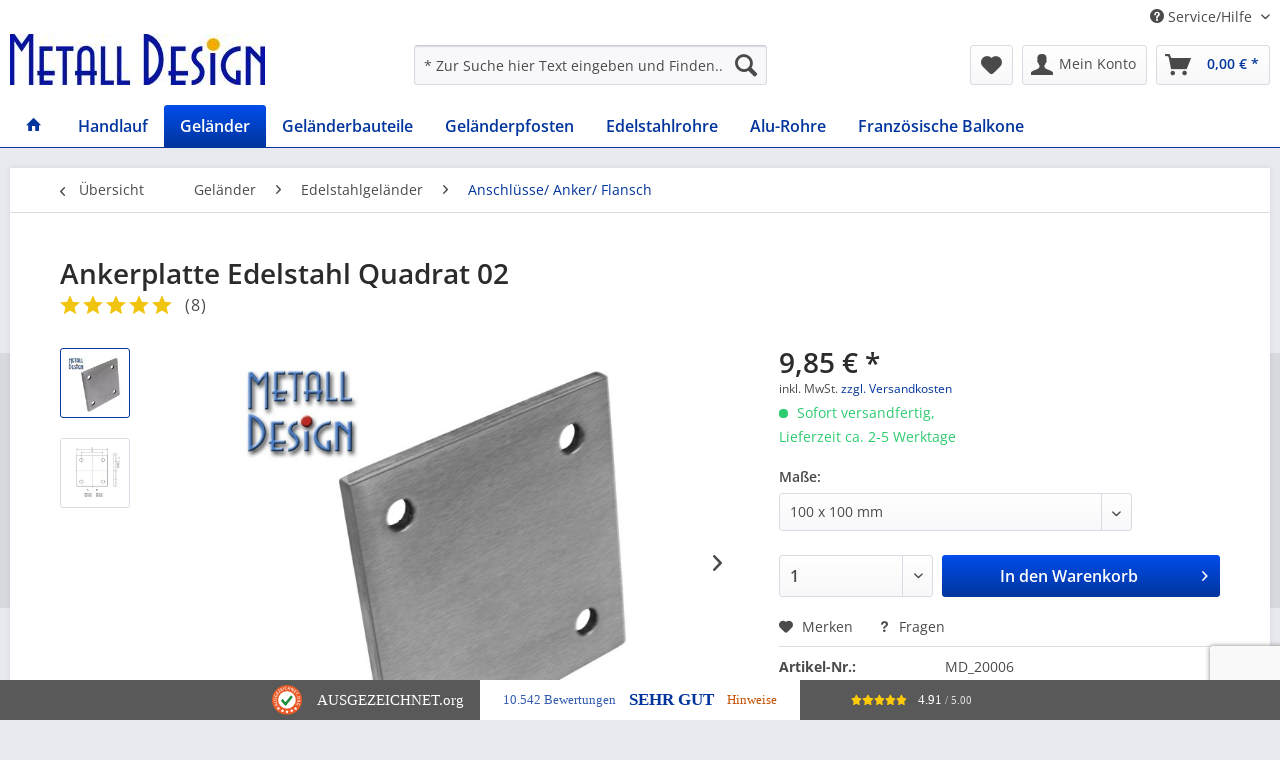

--- FILE ---
content_type: text/html; charset=UTF-8
request_url: https://www.design-shop-baalcke.de/ankerplatte-edelstahl-quadrat-02
body_size: 31595
content:
<!DOCTYPE html> <html class="no-js" lang="de" itemscope="itemscope" itemtype="https://schema.org/WebPage"> <head> <meta charset="utf-8"><script>window.dataLayer=window.dataLayer||[];</script><script>window.dataLayer.push({"ecommerce":{"detail":{"actionField":{"list":"Anschl\u00fcsse\/ Anker\/ Flansch"},"products":[{"name":"Ankerplatte Edelstahl Quadrat 02","id":"MD_20006","price":"9.85","brand":"Metall Design Shop ","category":"Anschl\u00fcsse\/ Anker\/ Flansch","variant":"100 x 100 mm"}]},"currencyCode":"EUR"},"google_tag_params":{"ecomm_pagetype":"product","ecomm_prodid":"MD_20006"}});</script> <script>var googleTag=function(w,d,s,l,i){w[l]=w[l]||[];w[l].push({'gtm.start':new Date().getTime(),event:'gtm.js'});var f=d.getElementsByTagName(s)[0],j=d.createElement(s),dl=l!='dataLayer'?'&l='+l:'';j.async=true;j.src='https://www.googletagmanager.com/gtm.js?id='+i+dl+'';f.parentNode.insertBefore(j,f);};</script> <meta name="author" content="Metall Design"/> <meta name="robots" content="index,follow"/> <meta name="revisit-after" content="15 days"/> <meta name="keywords" content="Ankerplatte Edelstahl quadrat , Edelstahl-Geländerteile, Handlaufteile, Geländer-Ankerplatte, Edelstahl-Ankerplatte"/> <meta name="description" content="Ankerplatte Edelstahl quadrat mit Bohrungen, passende Edelstahl-Geländerbauteile für Balkongeländer, Treppengeländer und Handlauf."/> <meta property="og:type" content="product"/> <meta property="og:site_name" content="design-shop-baalcke.de"/> <meta property="og:url" content="https://www.design-shop-baalcke.de/ankerplatte-edelstahl-quadrat-02"/> <meta property="og:title" content="Ankerplatte Edelstahl Quadrat 02"/> <meta property="og:description" content="Ankerplatte Edelstahl quadrat mit Bohrungen Verfügbar in den Größen 100 x 100 x 6 und 120 x 120 x 6 mm - Für alle Anwendungen im Geländerbau und…"/> <meta property="og:image" content="https://www.design-shop-baalcke.de/media/image/49/28/82/ankerplatte_edelstahl_quadrat_02_g.jpg"/> <meta property="product:brand" content="Metall Design Shop "/> <meta property="product:price" content="9,85"/> <meta property="product:product_link" content="https://www.design-shop-baalcke.de/ankerplatte-edelstahl-quadrat-02"/> <meta name="twitter:card" content="product"/> <meta name="twitter:site" content="design-shop-baalcke.de"/> <meta name="twitter:title" content="Ankerplatte Edelstahl Quadrat 02"/> <meta name="twitter:description" content="Ankerplatte Edelstahl quadrat mit Bohrungen Verfügbar in den Größen 100 x 100 x 6 und 120 x 120 x 6 mm - Für alle Anwendungen im Geländerbau und…"/> <meta name="twitter:image" content="https://www.design-shop-baalcke.de/media/image/49/28/82/ankerplatte_edelstahl_quadrat_02_g.jpg"/> <meta itemprop="copyrightHolder" content="design-shop-baalcke.de"/> <meta itemprop="copyrightYear" content="2014"/> <meta itemprop="isFamilyFriendly" content="True"/> <meta itemprop="image" content="https://www.design-shop-baalcke.de/media/image/26/f2/5b/Handlauf-Gelaender-und-Rohre-Edelstahl-Shop.jpg"/> <meta name="viewport" content="width=device-width, initial-scale=1.0"> <meta name="mobile-web-app-capable" content="yes"> <meta name="apple-mobile-web-app-title" content="design-shop-baalcke.de"> <meta name="apple-mobile-web-app-capable" content="yes"> <meta name="apple-mobile-web-app-status-bar-style" content="default"> <link rel="apple-touch-icon-precomposed" href="https://www.design-shop-baalcke.de/media/image/83/df/bd/xmetalldesign_icon_apple.png.pagespeed.ic.B6k0TLBou9.webp"> <link rel="shortcut icon" href="https://www.design-shop-baalcke.de/media/unknown/23/3e/a1/metalldesign.ico"> <meta name="msapplication-navbutton-color" content="#02359d"/> <meta name="application-name" content="design-shop-baalcke.de"/> <meta name="msapplication-starturl" content="https://www.design-shop-baalcke.de/"/> <meta name="msapplication-window" content="width=1024;height=768"/> <meta name="msapplication-TileImage" content="https://www.design-shop-baalcke.de/media/image/83/df/bd/metalldesign_icon_apple.png"> <meta name="msapplication-TileColor" content="#02359d"> <meta name="theme-color" content="#02359d"/> <link rel="canonical" href="https://www.design-shop-baalcke.de/ankerplatte-edelstahl-quadrat-02"/> <title itemprop="name">Ankerplatte Edelstahl Quadrat 02 | Anschlüsse/ Anker/ Flansch | Edelstahlgeländer | Geländer | design-shop-baalcke.de</title> <link href="/web/cache/1760007494_2daa6964523d94af8414e130b364d2dc.css" media="all" rel="stylesheet" type="text/css"/> <style>img.lazy,img.lazyloading{background:url([data-uri]) no-repeat 50% 50%;background-size:20%}</style> </head> <body class="is--ctl-detail is--act-index lcc--active"><!-- WbmTagManager (noscript) -->
<noscript><iframe src="https://www.googletagmanager.com/ns.html?id=GTM-M25CCDX " height="0" width="0" style="display:none;visibility:hidden"></iframe></noscript>
<!-- End WbmTagManager (noscript) --> <div data-paypalUnifiedMetaDataContainer="true" data-paypalUnifiedRestoreOrderNumberUrl="https://www.design-shop-baalcke.de/widgets/PaypalUnifiedOrderNumber/restoreOrderNumber" class="is--hidden"> </div> <div class="page-wrap"> <noscript class="noscript-main"> <div class="alert is--warning"> <div class="alert--icon"> <i class="icon--element icon--warning"></i> </div> <div class="alert--content"> Um design-shop-baalcke.de in vollem Umfang nutzen zu k&ouml;nnen, empfehlen wir Ihnen Javascript in Ihrem Browser zu aktiveren. </div> </div> </noscript> <header class="header-main"> <div class="top-bar"> <div class="container block-group"> <nav class="top-bar--navigation block" role="menubar">   <div class="navigation--entry entry--service has--drop-down" role="menuitem" aria-haspopup="true" data-drop-down-menu="true"> <i class="icon--service"></i> Service/Hilfe <ul class="service--list is--rounded" role="menu"> <li class="service--entry" role="menuitem"> <a class="service--link" href="https://www.design-shop-baalcke.de/widerrufsrecht" title="Widerrufsrecht"> Widerrufsrecht </a> </li> </ul> </div> </nav> </div> </div> <div class="container header--navigation"> <div class="logo-main block-group" role="banner"> <div class="logo--shop block"> <a class="logo--link" href="https://www.design-shop-baalcke.de/" title="design-shop-baalcke.de - zur Startseite wechseln"> <picture> <source srcset="https://www.design-shop-baalcke.de/media/image/26/f2/5b/Handlauf-Gelaender-und-Rohre-Edelstahl-Shop.jpg" media="(min-width: 78.75em)"> <source srcset="https://www.design-shop-baalcke.de/media/image/26/f2/5b/Handlauf-Gelaender-und-Rohre-Edelstahl-Shop.jpg" media="(min-width: 64em)"> <source srcset="https://www.design-shop-baalcke.de/media/image/26/f2/5b/Handlauf-Gelaender-und-Rohre-Edelstahl-Shop.jpg" media="(min-width: 48em)"> <img srcset="https://www.design-shop-baalcke.de/media/image/98/13/19/xmetalldesignshop-logo.png.pagespeed.ic.YxkEu-4Wo1.webp" alt="design-shop-baalcke.de - zur Startseite wechseln"/> </picture> </a> </div> </div> <nav class="shop--navigation block-group"> <ul class="navigation--list block-group" role="menubar"> <li class="navigation--entry entry--menu-left" role="menuitem"> <a class="entry--link entry--trigger btn is--icon-left" href="#offcanvas--left" data-offcanvas="true" data-offCanvasSelector=".sidebar-main" aria-label="Menü"> <i class="icon--menu"></i> Menü </a> </li> <li class="navigation--entry entry--search" role="menuitem" data-search="true" aria-haspopup="true" data-minLength="3"> <a class="btn entry--link entry--trigger" href="#show-hide--search" title="Suche anzeigen / schließen" aria-label="Suche anzeigen / schließen"> <i class="icon--search"></i> <span class="search--display">Suchen</span> </a> <form action="/search" method="get" class="main-search--form"> <input type="search" name="sSearch" aria-label="* Zur Suche hier Text eingeben und Finden..." class="main-search--field" autocomplete="off" autocapitalize="off" placeholder="* Zur Suche hier Text eingeben und Finden..." maxlength="30"/> <button type="submit" class="main-search--button" aria-label="Suchen"> <i class="icon--search"></i> <span class="main-search--text">Suchen</span> </button> <div class="form--ajax-loader">&nbsp;</div> </form> <div class="main-search--results"></div> </li>  <li class="navigation--entry entry--notepad" role="menuitem"> <a href="https://www.design-shop-baalcke.de/note" title="Merkzettel" aria-label="Merkzettel" class="btn"> <i class="icon--heart"></i> </a> </li> <li class="navigation--entry entry--account with-slt" role="menuitem" data-offcanvas="true" data-offCanvasSelector=".account--dropdown-navigation"> <a href="https://www.design-shop-baalcke.de/account" title="Mein Konto" aria-label="Mein Konto" class="btn is--icon-left entry--link account--link"> <i class="icon--account"></i> <span class="account--display"> Mein Konto </span> </a> <div class="account--dropdown-navigation"> <div class="navigation--smartphone"> <div class="entry--close-off-canvas"> <a href="#close-account-menu" class="account--close-off-canvas" title="Menü schließen" aria-label="Menü schließen"> Menü schließen <i class="icon--arrow-right"></i> </a> </div> </div> <div class="account--menu is--rounded is--personalized"> <span class="navigation--headline"> Mein Konto </span> <div class="account--menu-container"> <ul class="sidebar--navigation navigation--list is--level0 show--active-items"> <li class="navigation--entry"> <span class="navigation--signin"> <a href="https://www.design-shop-baalcke.de/account#hide-registration" class="blocked--link btn is--primary navigation--signin-btn" data-collapseTarget="#registration" data-action="close"> Anmelden </a> <span class="navigation--register"> oder <a href="https://www.design-shop-baalcke.de/account#show-registration" class="blocked--link" data-collapseTarget="#registration" data-action="open"> registrieren </a> </span> </span> </li> <li class="navigation--entry"> <a href="https://www.design-shop-baalcke.de/account" title="Übersicht" class="navigation--link"> Übersicht </a> </li> <li class="navigation--entry"> <a href="https://www.design-shop-baalcke.de/account/profile" title="Persönliche Daten" class="navigation--link" rel="nofollow"> Persönliche Daten </a> </li> <li class="navigation--entry"> <a href="https://www.design-shop-baalcke.de/address/index/sidebar/" title="Adressen" class="navigation--link" rel="nofollow"> Adressen </a> </li> <li class="navigation--entry"> <a href="https://www.design-shop-baalcke.de/account/payment" title="Zahlungsarten" class="navigation--link" rel="nofollow"> Zahlungsarten </a> </li> <li class="navigation--entry"> <a href="https://www.design-shop-baalcke.de/account/orders" title="Bestellungen" class="navigation--link" rel="nofollow"> Bestellungen </a> </li> <li class="navigation--entry"> <a href="https://www.design-shop-baalcke.de/note" title="Merkzettel" class="navigation--link" rel="nofollow"> Merkzettel </a> </li> </ul> </div> </div> </div> </li> <li class="navigation--entry entry--cart" role="menuitem"> <a class="btn is--icon-left cart--link" href="https://www.design-shop-baalcke.de/checkout/cart" title="Warenkorb" aria-label="Warenkorb"> <span class="cart--display"> Warenkorb </span> <span class="badge is--primary is--minimal cart--quantity is--hidden">0</span> <i class="icon--basket"></i> <span class="cart--amount"> 0,00&nbsp;&euro; * </span> </a> <div class="ajax-loader">&nbsp;</div> </li>  </ul> </nav> <div class="container--ajax-cart" data-collapse-cart="true" data-displayMode="offcanvas"></div> </div> </header> <nav class="navigation-main"> <div class="container" data-menu-scroller="true" data-listSelector=".navigation--list.container" data-viewPortSelector=".navigation--list-wrapper"> <div class="navigation--list-wrapper"> <ul class="navigation--list container" role="menubar" itemscope="itemscope" itemtype="https://schema.org/SiteNavigationElement"> <li class="navigation--entry is--home" role="menuitem"> <a class="navigation--link is--first" href="https://www.design-shop-baalcke.de/" title="Home" itemprop="url"> <span itemprop="name"><i class="icon--house"></i></span> </a> </li> <li class="navigation--entry" role="menuitem"><a class="navigation--link" href="https://www.design-shop-baalcke.de/handlauf-kaufen/" title="Handlauf" aria-label="Handlauf" itemprop="url"><span itemprop="name">Handlauf</span></a></li><li class="navigation--entry is--active" role="menuitem"><a class="navigation--link is--active" href="https://www.design-shop-baalcke.de/gelaender/" title="Geländer" aria-label="Geländer" itemprop="url"><span itemprop="name">Geländer</span></a></li><li class="navigation--entry" role="menuitem"><a class="navigation--link" href="https://www.design-shop-baalcke.de/gelaender-bauteile/" title="Geländerbauteile" aria-label="Geländerbauteile" itemprop="url"><span itemprop="name">Geländerbauteile</span></a></li><li class="navigation--entry" role="menuitem"><a class="navigation--link" href="https://www.design-shop-baalcke.de/gelaenderpfosten/" title="Geländerpfosten" aria-label="Geländerpfosten" itemprop="url"><span itemprop="name">Geländerpfosten</span></a></li><li class="navigation--entry" role="menuitem"><a class="navigation--link" href="https://www.design-shop-baalcke.de/edelstahl-rohre-profile/" title="Edelstahlrohre" aria-label="Edelstahlrohre" itemprop="url"><span itemprop="name">Edelstahlrohre</span></a></li><li class="navigation--entry" role="menuitem"><a class="navigation--link" href="https://www.design-shop-baalcke.de/aluminiumrohre/" title="Alu-Rohre" aria-label="Alu-Rohre" itemprop="url"><span itemprop="name">Alu-Rohre</span></a></li><li class="navigation--entry" role="menuitem"><a class="navigation--link" href="https://www.design-shop-baalcke.de/franzoesischer-balkon/" title="Französische Balkone" aria-label="Französische Balkone" itemprop="url"><span itemprop="name">Französische Balkone</span></a></li> </ul> </div> <div class="advanced-menu" data-advanced-menu="true" data-hoverDelay=""> <div class="menu--container advanced-menu-main-category-id-311"> <div class="button-container advanced--menu--columns--2"> <a href="https://www.design-shop-baalcke.de/handlauf-kaufen/" class="button--category" title=" Handlauf"> <i class="icon--arrow-right"></i> Handlauf </a> <span class="button--close"> <i class="icon--cross"></i> </span> </div> <div class="content--wrapper has--content has--teaser " data-delay-active="1"> <ul class="menu--list menu--level-0 columns--2" style="width: 50%;"> <li class="menu--list-item item--level-0 advanced-menu-li-category-id-2246" style="width: 100%"> <a href="https://www.design-shop-baalcke.de/zubehoer-handlauf/" class="menu--list-item-link advanced-menu-category-id-2246" title="Unsere Handlauf Bauteile" data-img="https://www.design-shop-baalcke.de/media/image/ae/35/6b/zubehoer-handlauf.jpg" data-cms-headline="Bauteile für Handläufe aus Edelstahl und Handläufe aus Holz." data-cms-text=" Bei uns finden Sie in Großer Auswahl immer auch Ihr Zubehör für Ihren Handlauf. Hier für den Handlauf Holz, und den Handlauf Edelstahl. Jetzt hier alles an Zubehör für den Handlauf Rundrohr, Vierkantrohr, Rechteckrohr finden. Finden werden Sie..." data-integration-graphics="0" data-class="advanced-menu-category-teaser-image" data-id="2246">Unsere Handlauf Bauteile</a> </li> <li class="menu--list-item item--level-0 advanced-menu-li-category-id-313" style="width: 100%"> <a href="https://www.design-shop-baalcke.de/handlauf-edelstahl-kaufen/" class="menu--list-item-link advanced-menu-category-id-313" title="Handlauf Edelstahl." data-img="https://www.design-shop-baalcke.de/media/image/d9/03/5f/Handlauf-Edelstahl589e5a1b2fcef.jpg" data-cms-headline="Handlauf Edelstahl Kaufen Länge auf Maß." data-cms-text="" data-integration-graphics="0" data-class="advanced-menu-category-teaser-image" data-id="313">Handlauf Edelstahl.</a> <ul class="menu--list menu--level-1 columns--2"> </ul> </li> <li class="menu--list-item item--level-0 advanced-menu-li-category-id-312" style="width: 100%"> <a href="https://www.design-shop-baalcke.de/handlauf-holz/" class="menu--list-item-link advanced-menu-category-id-312" title="Handlauf Holz" data-img="https://www.design-shop-baalcke.de/media/image/af/36/e6/handlauf-aus-holz.jpg" data-cms-headline="Handlauf Holz kaufen für Treppen und Geländer immer auf Maß." data-cms-text=" Handlauf Holz Länge auf maß Jetzt Ihren Handlauf aus Holz günstig kaufen. Und das mit Länge auf Maß. " data-integration-graphics="0" data-class="advanced-menu-category-teaser-image" data-id="312">Handlauf Holz</a> <ul class="menu--list menu--level-1 columns--2"> </ul> </li> <li class="menu--list-item item--level-0 advanced-menu-li-category-id-315" style="width: 100%"> <a href="https://www.design-shop-baalcke.de/handlaeufe/handlauf-holz-geoelt/" class="menu--list-item-link advanced-menu-category-id-315" title="Handlauf Holz geölt." data-img="https://www.design-shop-baalcke.de/media/image/3f/3d/a4/Holzhandlauf-geoelt.jpg" data-cms-headline="Handlauf Holz geölt" data-cms-text=" Bei uns erhalten Sie Ihren Holzhandlauf geölt Nur bei uns in folgendem Holz: Buche Ahorn Mahagoni Esche Lärche Auf Anfrage auch alle anderen Hölzer für Handläufe lieferbar. Der geölte Holzhandlauf eignet sich für den Außenbereich und den..." data-integration-graphics="0" data-class="advanced-menu-category-teaser-image" data-id="315">Handlauf Holz geölt.</a> <ul class="menu--list menu--level-1 columns--2"> </ul> </li> <li class="menu--list-item item--level-0 advanced-menu-li-category-id-314" style="width: 100%"> <a href="https://www.design-shop-baalcke.de/handlaeufe/handlauf-schmiedeeisenstahl/" class="menu--list-item-link advanced-menu-category-id-314" title="Handläufe Stahl feuerverzinkt" data-img="https://www.design-shop-baalcke.de/media/image/5a/16/33/handlauf-feuerverzinkt-laenge-auf-mass.jpg" data-cms-headline="Handlauf aus Schmiedeeisen und Rundrohr, verzinkt" data-cms-text=" Handläufe aus Schmiedeeisen und Rohre aus eigener Fertigung auf Ihre gewünschte Länge gefertigt. Feuerverzinkt für den Aussenbereich, oder roh ohne Beschichtung für die eigene Oberflächengestaltung. Gerne fertigen wir Ihren Handlauf auch mit..." data-integration-graphics="0" data-class="advanced-menu-category-teaser-image" data-id="314">Handläufe Stahl feuerverzinkt</a> <ul class="menu--list menu--level-1 columns--2"> </ul> </li> <li class="menu--list-item item--level-0 advanced-menu-li-category-id-367" style="width: 100%"> <a href="https://www.design-shop-baalcke.de/handlauf-holz-laenge-laenge-auf-mass/" class="menu--list-item-link advanced-menu-category-id-367" title="Handlauf Holz für Geländer" data-img="https://www.design-shop-baalcke.de/media/image/4d/27/6f/Holzhandlauf-fuer-Gelaender-und-Handlauf-Holz.jpg" data-cms-headline="Handlauf Holz für Handlauf und geländer" data-cms-text=" Handlauf Holz Stäbe Länge auf Maß Die passenden Holzstäbe für Ihren Holzhandlauf gibt es bei uns günstig in Längen auf Maß in vielen Hölzern. So können Sie einfach alle Holzhandläufe selber bauen. Passend finden Sie immer auch alle Bauteile für..." data-integration-graphics="0" data-class="advanced-menu-category-teaser-image" data-id="367">Handlauf Holz für Geländer</a> <ul class="menu--list menu--level-1 columns--2"> </ul> </li> <li class="menu--list-item item--level-0 advanced-menu-li-category-id-195" style="width: 100%"> <a href="https://www.design-shop-baalcke.de/handlaufgelaender/" class="menu--list-item-link advanced-menu-category-id-195" title="Handlaufgeländer" data-img="https://www.design-shop-baalcke.de/media/image/ba/c9/8d/handlaufgelaender-aus-edelstahl.jpg" data-cms-headline="Handlaufgeländer in allen Ausführungen." data-cms-text=" Für den Hauseingang, die Gartentreppe, die Treppe, zum Terrassengeländer, oder einfach zum Balkon. Ihr Handlaufgeländer bei uns für eine einfache Montage, immer passend auf Maß nach Ihren Maßangaben, komplett zusammengestellt. Immer passend, und..." data-integration-graphics="0" data-class="advanced-menu-category-teaser-image" data-id="195">Handlaufgeländer</a> </li> </ul> <div class="menu--delimiter" style="right: 50%; "></div> <div class="menu--teaser " style="width: 50%;"> <div class="menu--teaser--content" style="min-height:100px; overflow:hidden;"> <div class="menu--teaser--content--container-main-categories"> <a href="https://www.design-shop-baalcke.de/handlauf-kaufen/" class="menu--teaser--content--container-main-categories-link-teaser-image" title=" Handlauf"> <img class="menu--teaser--content--container-main-categories-teaser-image advanced-menu-category-teaser-image-311" src="https://www.design-shop-baalcke.de/media/image/15/3d/ca/xhandlauf-edelstahl-holz-uebersicht.jpg.pagespeed.ic.oLfKXN_TDP.webp" alt="Handlauf" title="Handlauf"/> </a> <div class="teaser--headline">Handlauf aus Holz oder Edelstahl mit Länge auf Maß Kaufen.</div> <div class="teaser--text"> Bei uns finden Sie Ihren Handlauf günstig, mit Länge auf Maß. Alles in großer Auswahl aus eigener Fertigung ohne Mehrpreis. Einfache Montage unserer Handläufe. Bei uns in Ausführung wie folgt: Holzhandlauf, Edelstahhandlaufl,... </div> </div> <div class="menu--teaser--content--container-sub-categories"> <a href="" class="menu--teaser--content--container-sub-categories-link-teaser-image" title="" data-title="Zur Kategorie"> <img class="menu--teaser--content--container-sub-categories-teaser-image" src="https://www.design-shop-baalcke.de/media/image/15/3d/ca/xhandlauf-edelstahl-holz-uebersicht.jpg.pagespeed.ic.oLfKXN_TDP.webp" alt="" title=""/> </a> <div class="menu--teaser--content--container-sub-categories-teaser-headline"></div> <span class="menu--teaser--content--container-sub-categories-teaser-text"></span> </div> </div> </div> </div> </div> <div class="menu--container advanced-menu-main-category-id-557"> <div class="button-container advanced--menu--columns--2"> <a href="https://www.design-shop-baalcke.de/gelaender/" class="button--category" title=" Geländer"> <i class="icon--arrow-right"></i> Geländer </a> <span class="button--close"> <i class="icon--cross"></i> </span> </div> <div class="content--wrapper has--content has--teaser " data-delay-active="1"> <ul class="menu--list menu--level-0 columns--2" style="width: 50%;"> <li class="menu--list-item item--level-0 advanced-menu-li-category-id-288" style="width: 100%"> <a href="https://www.design-shop-baalcke.de/balkongelaender/" class="menu--list-item-link advanced-menu-category-id-288" title="Balkongeländer" data-img="https://www.design-shop-baalcke.de/media/image/6e/25/f9/Balkongelaender-NeuLA8wrNxBrUdDI.jpg" data-cms-headline="Balkongeländer auf Maß - Bauen Sie Ihr Geländer selbst zusammen" data-cms-text=" Wir bieten Ihnen die Möglichkeit, Ihr Balkongeländer oder Terassengeländer selbst zusammenzubauen - immer passend auf Maß. Unser Tipp: Mit unseren Bauteilen für Balkongeländer können Sie Ihre Balkonbrüstung, das Glasgeländer oder das Geländer..." data-integration-graphics="0" data-class="advanced-menu-category-teaser-image" data-id="288">Balkongeländer</a> <ul class="menu--list menu--level-1 columns--2"> </ul> </li> <li class="menu--list-item item--level-0 advanced-menu-li-category-id-137" style="width: 100%"> <a href="https://www.design-shop-baalcke.de/edelstahl-gelaender/" class="menu--list-item-link advanced-menu-category-id-137" title="Edelstahlgeländer" data-img="https://www.design-shop-baalcke.de/media/image/48/74/dd/Gelaender-EdelstahlE7xgng8AdMwxx.jpg" data-cms-headline="Geländer Edelstahl" data-cms-text=" Edelstahlgeländer Länge auf Maß, jetzt günstig kaufen. Geländer Geländer Edelstahl selber bauen, und das jetzt einfach und sicher. Bei uns auch Geländer pulverbeschichtet &nbsp; Sollten Sie etwas nicht finden, fragen Sie einfach an. Wir können..." data-integration-graphics="0" data-class="advanced-menu-category-teaser-image" data-id="137">Edelstahlgeländer</a> <ul class="menu--list menu--level-1 columns--2"> </ul> </li> <li class="menu--list-item item--level-0 advanced-menu-li-category-id-139" style="width: 100%"> <a href="https://www.design-shop-baalcke.de/glasgelaender/" class="menu--list-item-link advanced-menu-category-id-139" title="Glasgeländer." data-img="https://www.design-shop-baalcke.de/media/image/67/0f/01/Gelaender-Glas.jpg" data-cms-headline="Glasgeländer jetzt einfach selber bauen." data-cms-text=" Glasgeländer, Länge auf Maß, bei uns immer passend. Bei uns können Sie ihr Geländer-Glas aus Edelstahl sehr einfach selbst zusammenbauen! Mit unseren Komplett-Sets für Glasgeländer können Sie günstig Ihren Balkon, Ihre Treppe, oder Terasse mit..." data-integration-graphics="0" data-class="advanced-menu-category-teaser-image" data-id="139">Glasgeländer.</a> <ul class="menu--list menu--level-1 columns--2"> </ul> </li> <li class="menu--list-item item--level-0 advanced-menu-li-category-id-409" style="width: 100%"> <a href="https://www.design-shop-baalcke.de/stabgelaender-edelstahl/" class="menu--list-item-link advanced-menu-category-id-409" title="Stabgeländer" data-img="https://www.design-shop-baalcke.de/media/image/6e/41/76/Stabgelaender-Edelstahk.jpg" data-cms-headline="Stabgeländer" data-cms-text=" Stabgeländer für die seitliche und aufgesetze Motage Finden Sie hier alle Geländer oder Bauteile zum Geländer selber bauen. Hier für alle Stabgeläner. " data-integration-graphics="0" data-class="advanced-menu-category-teaser-image" data-id="409">Stabgeländer</a> <ul class="menu--list menu--level-1 columns--2"> </ul> </li> <li class="menu--list-item item--level-0 advanced-menu-li-category-id-283" style="width: 100%"> <a href="https://www.design-shop-baalcke.de/reling-gelaender-edelstahl/" class="menu--list-item-link advanced-menu-category-id-283" title="Relinggeländer" data-img="https://www.design-shop-baalcke.de/media/image/ab/b8/6b/Relinggelaender-Edelstahl58952330db420.jpg" data-cms-headline="Relinggeländer und Bauteile" data-cms-text=" Relinggeländer bei uns als Bausatz zum einfachen Zusammenstellen. Hier finden Sie alle passende Relinggeländer Bauteile. Immer Passend für eine einfache Montage. " data-integration-graphics="0" data-class="advanced-menu-category-teaser-image" data-id="283">Relinggeländer</a> <ul class="menu--list menu--level-1 columns--2"> </ul> </li> <li class="menu--list-item item--level-0 advanced-menu-li-category-id-192" style="width: 100%"> <a href="https://www.design-shop-baalcke.de/seilgelaender/" class="menu--list-item-link advanced-menu-category-id-192" title="Seilgeländer" data-img="https://www.design-shop-baalcke.de/media/image/e2/68/79/Seilgelgelaender.jpg" data-cms-headline="Seilgeländer jetzt selber Bauen" data-cms-text=" Hier finden Sie alle Bauteile für Ihr Seilgeländer. Eine Übersicht an Bauteilen und Zubehör finden Sie unten in großer Auswahl Mit unseren Bauteilen erstellen Sie Ihr Geländer einfach selbst zusammen. Die Montage wird dadurch sehr einfach, und..." data-integration-graphics="0" data-class="advanced-menu-category-teaser-image" data-id="192">Seilgeländer</a> <ul class="menu--list menu--level-1 columns--2"> </ul> </li> <li class="menu--list-item item--level-0 advanced-menu-li-category-id-299" style="width: 100%"> <a href="https://www.design-shop-baalcke.de/lochblech-gelaender/" class="menu--list-item-link advanced-menu-category-id-299" title="Lochblechgeländer" data-img="https://www.design-shop-baalcke.de/media/image/9e/a0/b6/Lochblech-Gelaender.jpg" data-cms-headline="Lochblechgeländer." data-cms-text=" &nbsp; Lochblechgeländer gefertigt auf Maß. &nbsp; " data-integration-graphics="0" data-class="advanced-menu-category-teaser-image" data-id="299">Lochblechgeländer</a> <ul class="menu--list menu--level-1 columns--2"> </ul> </li> <li class="menu--list-item item--level-0 advanced-menu-li-category-id-138" style="width: 100%"> <a href="https://www.design-shop-baalcke.de/holzgelaender/" class="menu--list-item-link advanced-menu-category-id-138" title="Holzgeländer" data-img="https://www.design-shop-baalcke.de/media/image/e3/73/63/Holzgelaender-Holzhandlauf.jpg" data-cms-headline="Holzgeländer, bei uns alle Bauteile immer passend." data-cms-text=" Für den Geländer-Bausatz- Holz Wir bieten Ihnen eine große Auswahl&nbsp; Bauteile aus Edelstahl &nbsp;für Ihr Holzgeländer, günstig und sicher aus unserem Onlineshop. Alle Geländerbauteile haben eine sehr hochwertige Qualität und sind geeignet..." data-integration-graphics="0" data-class="advanced-menu-category-teaser-image" data-id="138">Holzgeländer</a> <ul class="menu--list menu--level-1 columns--2"> </ul> </li> <li class="menu--list-item item--level-0 advanced-menu-li-category-id-1824" style="width: 100%"> <a href="https://www.design-shop-baalcke.de/ganzglasgelaender/" class="menu--list-item-link advanced-menu-category-id-1824" title="Ganzglasgeländer" data-img="https://www.design-shop-baalcke.de/media/image/69/dd/9d/Ganzglasgelaender-Balkon-Galerie-Treppe.jpg" data-cms-headline="Ganzglasgeländer" data-cms-text=" Ganzglasgeländer für die einfache Montage Bei uns als fertiges Glasgeländer, oder als Glasgeländerbausatz für eine einfache Montage mit allen genau passenden Bauteilen. Hier finden Sie alle Bauteile für Glasgeländer in der der Ausführung..." data-integration-graphics="0" data-class="advanced-menu-category-teaser-image" data-id="1824">Ganzglasgeländer</a> <ul class="menu--list menu--level-1 columns--2"> </ul> </li> <li class="menu--list-item item--level-0 advanced-menu-li-category-id-1815" style="width: 100%"> <a href="https://www.design-shop-baalcke.de/treppengelaender/" class="menu--list-item-link advanced-menu-category-id-1815" title="Treppengeländer." data-img="" data-cms-headline="Treppengeländer" data-cms-text=" Treppengeländer als Bausatz zum selber bauen. Bei uns alle Bauteile für Treppengeländer für das einfache Selber Bauen. Erhältlich für alle Geländer, und immer auch mit passenden Zubehör und entsprechenden Treppenbauteilen. Das zusammenstellen der..." data-integration-graphics="0" data-class="advanced-menu-category-teaser-image" data-id="1815">Treppengeländer.</a> <ul class="menu--list menu--level-1 columns--2"> </ul> </li> </ul> <div class="menu--delimiter" style="right: 50%; "></div> <div class="menu--teaser " style="width: 50%;"> <div class="menu--teaser--content" style="min-height:100px; overflow:hidden;"> <div class="menu--teaser--content--container-main-categories"> <a href="https://www.design-shop-baalcke.de/gelaender/" class="menu--teaser--content--container-main-categories-link-teaser-image" title=" Geländer"> <img class="menu--teaser--content--container-main-categories-teaser-image advanced-menu-category-teaser-image-557" src="https://www.design-shop-baalcke.de/media/image/1d/38/cf/xgelaender-uebersicht.jpg.pagespeed.ic.QMRJRbdRZY.webp" alt="Geländer" title="Geländer"/> </a> <div class="teaser--headline">Geländer als Bausatz jetzt einfachselber bauen</div> <div class="teaser--text"> Geländer Übersicht Bei uns finden Sie alle Geländer als Bausatz, weiter auch alle Bauteile hier in großer Auswahl in allen Ausführunhgen wie folg für: Treppengeländer Balkongeländer Terassengeländer Brüstungsgeländer Zu allen Geländern bieten wir... </div> </div> <div class="menu--teaser--content--container-sub-categories"> <a href="" class="menu--teaser--content--container-sub-categories-link-teaser-image" title="" data-title="Zur Kategorie"> <img class="menu--teaser--content--container-sub-categories-teaser-image" src="https://www.design-shop-baalcke.de/media/image/1d/38/cf/xgelaender-uebersicht.jpg.pagespeed.ic.QMRJRbdRZY.webp" alt="" title=""/> </a> <div class="menu--teaser--content--container-sub-categories-teaser-headline"></div> <span class="menu--teaser--content--container-sub-categories-teaser-text"></span> </div> </div> </div> </div> </div> <div class="menu--container advanced-menu-main-category-id-202"> <div class="button-container advanced--menu--columns--2"> <a href="https://www.design-shop-baalcke.de/gelaender-bauteile/" class="button--category" title=" Geländerbauteile"> <i class="icon--arrow-right"></i> Geländerbauteile </a> <span class="button--close"> <i class="icon--cross"></i> </span> </div> <div class="content--wrapper has--content has--teaser " data-delay-active="1"> <ul class="menu--list menu--level-0 columns--2" style="width: 50%;"> <li class="menu--list-item item--level-0 advanced-menu-li-category-id-362" style="width: 100%"> <a href="https://www.design-shop-baalcke.de/gelaenderbauteile/" class="menu--list-item-link advanced-menu-category-id-362" title="Übersicht alle Geländerbauteile" data-img="https://www.design-shop-baalcke.de/media/image/91/d4/16/Gelaender-Bauteile-Edelstahl-bersicht.jpg" data-cms-headline="Geländerbauteile Edelstahl" data-cms-text=" Geländerbauteile für Ihr Geländer. Bei uns erhalten Sie alles für Ihr Balkongeländer, Treppengeländer, oder Ihr Terassengeländer. Wir haben alle Geländerbauteile für Ihr Systemgeländer. Alle Geländerbauteile Edelstahl sind bei uns passend auf Ihr..." data-integration-graphics="0" data-class="advanced-menu-category-teaser-image" data-id="362">Übersicht alle Geländerbauteile</a> </li> <li class="menu--list-item item--level-0 advanced-menu-li-category-id-566" style="width: 100%"> <a href="https://www.design-shop-baalcke.de/handlauf-rohr-edelstahl/" class="menu--list-item-link advanced-menu-category-id-566" title="Handlaufrohr" data-img="https://www.design-shop-baalcke.de/media/image/03/ec/7a/Handlaufrohre-Edelstahl.jpg" data-cms-headline="Handlaufrohr" data-cms-text=" Handlauf Rohr alle Größen Bei uns in Rundrohr, Vierkantrohr, und Rechteckrohr. Passend für alle Geländer oder den Handlauf Edelstahl. Für den Handlauf Ihrer Treppe, den Handlauf am Balkon, den Handlauf Terasse, ober weitere Anwendungen wo ein..." data-integration-graphics="0" data-class="advanced-menu-category-teaser-image" data-id="566">Handlaufrohr</a> </li> <li class="menu--list-item item--level-0 advanced-menu-li-category-id-563" style="width: 100%"> <a href="https://www.design-shop-baalcke.de/rohrverbinder/" class="menu--list-item-link advanced-menu-category-id-563" title="Rohrverbinder" data-img="https://www.design-shop-baalcke.de/media/image/42/3b/06/Rohrverbinder-Edelstahl-02.jpg" data-cms-headline="Rohrverbinder" data-cms-text=" Rohrverbinder für Rundrohr und Vierkantrohr Passend für Rundrohr Vierkantroh Rechteckrohr. Bei uns in allen Größen und Anwendungen , jetzt alles bei uns immer Finden. Einfach oben im Menü schauen. und immer alle Bauteil weiter Passed bei uns..." data-integration-graphics="0" data-class="advanced-menu-category-teaser-image" data-id="563">Rohrverbinder</a> </li> <li class="menu--list-item item--level-0 advanced-menu-li-category-id-233" style="width: 100%"> <a href="https://www.design-shop-baalcke.de/handlaufhalter/" class="menu--list-item-link advanced-menu-category-id-233" title="Handlaufhalter" data-img="https://www.design-shop-baalcke.de/media/image/b7/87/c4/kat_halter.png" data-cms-headline="Handlaufhalter für alle Anwertungen" data-cms-text=" Handlaufhalter bei uns immer hier passend Finden: Immer alle Halter für den Handlauf und das Geländer aus Rundrohrhr, aus Vierkantrohr, aus Rechteckrohr, immer in allen Größen. Hier sehen Sie eine Übersicht aller unserer Handlaufhalter , passend..." data-integration-graphics="0" data-class="advanced-menu-category-teaser-image" data-id="233">Handlaufhalter</a> </li> <li class="menu--list-item item--level-0 advanced-menu-li-category-id-565" style="width: 100%"> <a href="https://www.design-shop-baalcke.de/rohrstuetze-edelstahl/" class="menu--list-item-link advanced-menu-category-id-565" title="Rohrstützen für Geländerpfosten." data-img="https://www.design-shop-baalcke.de/media/image/05/e4/a2/Rohrstuetze-Edelstahl-f-r-Gelaender.jpg" data-cms-headline="Rohrstütze für Geländerpfosten" data-cms-text=" Rohrstütze für Geländer Handlauf Geländerpfosten Passend für alle Geländerpfosten, den Handlauf Edelstahl, Handlauf Holz oder das Geländer Holz. Geeignet zum einfachen anfertigen von Geländerpfosten und passend zu allen Basispfosten in unserem..." data-integration-graphics="0" data-class="advanced-menu-category-teaser-image" data-id="565">Rohrstützen für Geländerpfosten.</a> </li> <li class="menu--list-item item--level-0 advanced-menu-li-category-id-572" style="width: 100%"> <a href="https://www.design-shop-baalcke.de/abdeckrosette-edelstahl/" class="menu--list-item-link advanced-menu-category-id-572" title="Abdeckrosetten" data-img="https://www.design-shop-baalcke.de/media/image/94/4d/a2/Abdeckrosetten-Edelstahl.jpg" data-cms-headline="Abdeckrosetten Edelstahl" data-cms-text=" Alle Rosetten aus Edelstahl passend zu unseren Handläufen und Geländerpfosten. Weiter passend für unsere fertigen Geländer. Alle Edelstahlrosetten für unsere Geländer und Handläufe besonders hochwertig. Jetzt passend günstig kaufen. " data-integration-graphics="0" data-class="advanced-menu-category-teaser-image" data-id="572">Abdeckrosetten</a> </li> <li class="menu--list-item item--level-0 advanced-menu-li-category-id-564" style="width: 100%"> <a href="https://www.design-shop-baalcke.de/endkappe-edelstahl/" class="menu--list-item-link advanced-menu-category-id-564" title="Endkappen Rohrenden" data-img="https://www.design-shop-baalcke.de/media/image/54/55/29/Endkappen-Edelstahl-01.jpg" data-cms-headline="Endkappe Edelstahl für Rundrohr und Vierkantrohr" data-cms-text=" Endkappen aus Edelstahl Für Geländer und Handlauf in allen Größen Sehr hochwertig in fein geschliffener Oberfläche. Passend für Oberfläche geschliffen K240 und K320 weiter auch bei uns in Hochglanz Oberfläche Passend sind die Endkappen in..." data-integration-graphics="0" data-class="advanced-menu-category-teaser-image" data-id="564">Endkappen Rohrenden</a> </li> <li class="menu--list-item item--level-0 advanced-menu-li-category-id-562" style="width: 100%"> <a href="https://www.design-shop-baalcke.de/glashalter/" class="menu--list-item-link advanced-menu-category-id-562" title="Glashalter für Geländer" data-img="https://www.design-shop-baalcke.de/media/image/f1/3d/b8/Glashalter-Edelstahl-Glasklemmen.jpg" data-cms-headline="Glashalter Edelstahl für Geländer." data-cms-text=" Glashalter für Geländer. Hier finden Sie sehr hochwertige Halter für alle Glasgeländer, weiter Plattenhalter für die einfache Anfertigung von Geländern mit Platten wie Lochblech Trespa Blech und als Geländer aus Glas. Hier in sehr vielen..." data-integration-graphics="0" data-class="advanced-menu-category-teaser-image" data-id="562">Glashalter für Geländer</a> </li> <li class="menu--list-item item--level-0 advanced-menu-li-category-id-567" style="width: 100%"> <a href="https://www.design-shop-baalcke.de/ankerplatten-edelstahl-gelaender/" class="menu--list-item-link advanced-menu-category-id-567" title="Ankerplatten und Ronden" data-img="https://www.design-shop-baalcke.de/media/image/5c/05/3e/Ankerplatten-Edelstahl-Gelaender.jpg" data-cms-headline="Ankerplatten und Ronden für den Geländerbau" data-cms-text=" Hier finden Sie passende Ankerplatten, Ronden, und Flanschplatten aus Edelstahl. Bei uns in sehr vielen Größen. Geignet für alle Geländer, den Möbelbau oder Anwendungen bei den hochwertige Bauteile aus Edelstahl benötigt werden. Alle Bauteile..." data-integration-graphics="0" data-class="advanced-menu-category-teaser-image" data-id="567">Ankerplatten und Ronden</a> </li> <li class="menu--list-item item--level-0 advanced-menu-li-category-id-571" style="width: 100%"> <a href="https://www.design-shop-baalcke.de/edelstahl-kugel/" class="menu--list-item-link advanced-menu-category-id-571" title="Edelstahlkugeln" data-img="https://www.design-shop-baalcke.de/media/image/46/ee/9b/Kugeln-Edelstahl-Endkugel-Gelaender.jpg" data-cms-headline="Edelstahl Kugel Edelstahl" data-cms-text=" Edelstahl Kugel Edelstahl Für Geländer, Möbelbau oder für Anwendungen im Haus und Gartenbereich. Bei uns in vielen Größen. Oberfläche fein geschliffen. Besonders hochwertig aus Edelstahl Rostfrei V2A. Bei uns in Ausführung wie folgt: Kugel..." data-integration-graphics="0" data-class="advanced-menu-category-teaser-image" data-id="571">Edelstahlkugeln</a> </li> <li class="menu--list-item item--level-0 advanced-menu-li-category-id-570" style="width: 100%"> <a href="https://www.design-shop-baalcke.de/gelaender-befestigung/" class="menu--list-item-link advanced-menu-category-id-570" title="Befestigungsmaterial Geländer" data-img="" data-cms-headline="Befestigungsmaterial für Geländer" data-cms-text=" Hier Zubehör und Befestigung finden für unsere Geländer und unseren Handlauf. Passend für alle Geländer, und jeden Handlauf. " data-integration-graphics="0" data-class="advanced-menu-category-teaser-image" data-id="570">Befestigungsmaterial Geländer</a> </li> <li class="menu--list-item item--level-0 advanced-menu-li-category-id-569" style="width: 100%"> <a href="https://www.design-shop-baalcke.de/glasgelaender-bauteile-edelstahl/" class="menu--list-item-link advanced-menu-category-id-569" title="Glasgeländer Bauteile" data-img="https://www.design-shop-baalcke.de/media/image/67/0f/01/Gelaender-Glas.jpg" data-cms-headline="Glasgeländer Bauteile" data-cms-text=" Hier finden Sie alles für Ihr Geländer aus Glas zum selber bauen. Angefangen als Basis, hier Ihre Geländerpfosten für das Geländer aus Glas als Basis in vielen Ausführungen. Passend für Ihre Treppe, Ihren Balkon, oder Ihre Terrase. Weiter..." data-integration-graphics="0" data-class="advanced-menu-category-teaser-image" data-id="569">Glasgeländer Bauteile</a> </li> <li class="menu--list-item item--level-0 advanced-menu-li-category-id-568" style="width: 100%"> <a href="https://www.design-shop-baalcke.de/reling-gelaender-bauteile/" class="menu--list-item-link advanced-menu-category-id-568" title="Relinggeländer Bauteile" data-img="https://www.design-shop-baalcke.de/media/image/ab/b8/6b/Relinggelaender-Edelstahl58952330db420.jpg" data-cms-headline="Relinggeländer Bauteile aus Edelstahl günstig kaufen" data-cms-text=" Relinggeländer Edelstahl. Jetzt mit unseren Bauteilen einfach und sicher Ihr Geländer selber bauen, und Geld sparen. Bei uns finden Sie alle Bauteile für Ihr Relinggeländer. Als Basis sollten Sie sich einen Überblick in unserem Geländershop über..." data-integration-graphics="0" data-class="advanced-menu-category-teaser-image" data-id="568">Relinggeländer Bauteile</a> </li> <li class="menu--list-item item--level-0 advanced-menu-li-category-id-607" style="width: 100%"> <a href="https://www.design-shop-baalcke.de/lochblechgelaender-bauteile/" class="menu--list-item-link advanced-menu-category-id-607" title="Lochblechgeländer Bauteile" data-img="https://www.design-shop-baalcke.de/media/image/4f/e2/f2/Lochblechgelaender-Bauteile.jpg" data-cms-headline="Lochblechgeländer Bauteile" data-cms-text=" Jetzt alle Bauteile für das Geländer mit Lochblech finden. Bei uns Lochblech gefertigt auf Maß, weiter Lochblech Aluminium. Geländerpfosten für Lochblechgeländer, Blechhalter für Lochblech Handläufe für Geländer aus Lochblech aus Holz und..." data-integration-graphics="0" data-class="advanced-menu-category-teaser-image" data-id="607">Lochblechgeländer Bauteile</a> </li> <li class="menu--list-item item--level-0 advanced-menu-li-category-id-302" style="width: 100%"> <a href="https://www.design-shop-baalcke.de/gelaenderpfosten-lochblechgelaender/" class="menu--list-item-link advanced-menu-category-id-302" title="Geländerpfosten Lochblechgeländer." data-img="https://www.design-shop-baalcke.de/media/image/ef/25/aa/gelaenderpfosten-lochblechgelaender.jpg" data-cms-headline="Geländerpfosten für Lochblechgeländer" data-cms-text=" Geländerpfosten für Lochblechgeländer Passende Geländerpfosten für Lochblechgeländer bekommen Sie hier in unseren Shop für Geländer und Handlauf. Unsere Geländerpfosten für Lochblechgeländer sind passend zu unseren Edelstahl Geländerbauteilen für..." data-integration-graphics="0" data-class="advanced-menu-category-teaser-image" data-id="302">Geländerpfosten Lochblechgeländer.</a> </li> <li class="menu--list-item item--level-0 advanced-menu-li-category-id-575" style="width: 100%"> <a href="https://www.design-shop-baalcke.de/lochblech-fuer-gelaender/" class="menu--list-item-link advanced-menu-category-id-575" title="Lochblech für Geländer." data-img="https://www.design-shop-baalcke.de/media/image/77/94/9a/Lochblech-Edelstahl-f-r-Gelaender-1.jpg" data-cms-headline="Lochblech für Geländer auf Maß" data-cms-text=" Lochblech für Geländer. Bei uns mit abgesetztem Rand, beidseitig geschliffen, gefertigt auf Maß, für das einfache Anfertigen von Lochblechgeländern, den Möbelbau, Messebau, und allen Anwendungen wo hochwertige Lochbleche für Geländer benötigt..." data-integration-graphics="0" data-class="advanced-menu-category-teaser-image" data-id="575">Lochblech für Geländer.</a> </li> <li class="menu--list-item item--level-0 advanced-menu-li-category-id-216" style="width: 100%"> <a href="https://www.design-shop-baalcke.de/holz-fuer-gelaender-handlauf/" class="menu--list-item-link advanced-menu-category-id-216" title="Holz für das Geländer" data-img="https://www.design-shop-baalcke.de/media/image/fa/3c/12/handlauf-holz-fuer-gelaender-und-handlauf-aus-holz-glasgelaenderk1t0sjKEBBNRp.jpg" data-cms-headline="Holz für Geländer" data-cms-text=" Holz für Geländer und den Handlauf aus Holz. Handlaufstäbe aus Holz gibt es in unsererem Shop in allen Hölzern. Geeignet für das einfache bauen von Geländer mit Holz und allen Holzhandläufen Bei uns aus Buche, Eiche, Lärche, Esche, Nussbaum,..." data-integration-graphics="0" data-class="advanced-menu-category-teaser-image" data-id="216">Holz für das Geländer</a> <ul class="menu--list menu--level-1 columns--2"> </ul> </li> </ul> <div class="menu--delimiter" style="right: 50%; "></div> <div class="menu--teaser " style="width: 50%;"> <div class="menu--teaser--content" style="min-height:100px; overflow:hidden;"> <div class="menu--teaser--content--container-main-categories"> <a href="https://www.design-shop-baalcke.de/gelaender-bauteile/" class="menu--teaser--content--container-main-categories-link-teaser-image" title=" Geländerbauteile"> <img class="menu--teaser--content--container-main-categories-teaser-image advanced-menu-category-teaser-image-202" src="https://www.design-shop-baalcke.de/media/image/aa/a6/ae/xgelaenderbauteilet5Z3bSQ56LATJ.jpg.pagespeed.ic.m05fWu2YDd.webp" alt="Geländerbauteile" title="Geländerbauteile"/> </a> <div class="teaser--headline">Geländerbauteile Edelstahl für Geländer ausl V2A und V4A jetzt günstig kaufen.</div> </div> <div class="menu--teaser--content--container-sub-categories"> <a href="" class="menu--teaser--content--container-sub-categories-link-teaser-image" title="" data-title="Zur Kategorie"> <img class="menu--teaser--content--container-sub-categories-teaser-image" src="https://www.design-shop-baalcke.de/media/image/aa/a6/ae/xgelaenderbauteilet5Z3bSQ56LATJ.jpg.pagespeed.ic.m05fWu2YDd.webp" alt="" title=""/> </a> <div class="menu--teaser--content--container-sub-categories-teaser-headline"></div> <span class="menu--teaser--content--container-sub-categories-teaser-text"></span> </div> </div> </div> </div> </div> <div class="menu--container advanced-menu-main-category-id-608"> <div class="button-container advanced--menu--columns--2"> <a href="https://www.design-shop-baalcke.de/gelaenderpfosten/" class="button--category" title=" Geländerpfosten"> <i class="icon--arrow-right"></i> Geländerpfosten </a> <span class="button--close"> <i class="icon--cross"></i> </span> </div> <div class="content--wrapper has--content has--teaser " data-delay-active="1"> <ul class="menu--list menu--level-0 columns--2" style="width: 50%;"> <li class="menu--list-item item--level-0 advanced-menu-li-category-id-403" style="width: 100%"> <a href="https://www.design-shop-baalcke.de/gelaenderpfosten-edelstahl-rundrohr/" class="menu--list-item-link advanced-menu-category-id-403" title="Geländerpfosten Edelstahl Rundrohr" data-img="https://www.design-shop-baalcke.de/media/image/b7/9a/8d/gelaenderpfosten-rundrohrH3CMb6PTqEDN6.jpg" data-cms-headline="Geländerpfosten Rundrohr von 33,7 mm, 42,4 mm, und 48,3 mm." data-cms-text=" Geländerpfosten Edelstahl Rundrohr Gefertigt mit Durchmesser in 33,7 mm, 42,4 mm, und 48,3 mm Oberfläche fein geschliffen. Geeignet für alle Geländer hier bei uns in großer Auswahl günstig kaufen. Hier Geländerpfosten Rundrohr Passend für..." data-integration-graphics="0" data-class="advanced-menu-category-teaser-image" data-id="403">Geländerpfosten Edelstahl Rundrohr</a> <ul class="menu--list menu--level-1 columns--2"> </ul> </li> <li class="menu--list-item item--level-0 advanced-menu-li-category-id-404" style="width: 100%"> <a href="https://www.design-shop-baalcke.de/gelaenderpfosten-edelstahl-vierkantrohr/" class="menu--list-item-link advanced-menu-category-id-404" title="Geländerpfosten Edelstahl Vierkantrohr" data-img="https://www.design-shop-baalcke.de/media/image/86/ed/4c/Gelaenderpfosten-Vierkantrohr.jpg" data-cms-headline="Geländerpfosten Vierkantrohr Große Auswahl." data-cms-text=" Vierkantrohr Geländerpfosten in allen Ausführungen bei uns im Shop bestellbar. Wir bieten Geländerpfosten für Edelstahlgeländer, Balkongeländer, Glasgeländer, Stabgeländer, Relinggeländer, Seilgeländer, Holzgeländer und Lochblechgeländer an. Wir..." data-integration-graphics="0" data-class="advanced-menu-category-teaser-image" data-id="404">Geländerpfosten Edelstahl Vierkantrohr</a> <ul class="menu--list menu--level-1 columns--2"> </ul> </li> <li class="menu--list-item item--level-0 advanced-menu-li-category-id-610" style="width: 100%"> <a href="https://www.design-shop-baalcke.de/gelaenderpfosten-pulverbeschichtet-rundrohr/" class="menu--list-item-link advanced-menu-category-id-610" title="Geländerpfosten pulverbeschichtet Rundrohr" data-img="https://www.design-shop-baalcke.de/media/image/84/11/2f/gelaenderpfosten-pulverbeschichtet-rundrohr.jpg" data-cms-headline="Geländerpfosten pulverbeschichtet aus Rundrohr Edelstahl" data-cms-text=" Geländerpfosten Rundrohr pulverbeschichtet. Pulverbeschichtete Geländerpfosten aus Rundrohr für alle Geländer mit Rundpfosten. Alle Pfosten aus Basismateial Edelstahl, zusätzlich hochwertig pulverbeschichtet. Eine Besonderheit, da hier eine sehr..." data-integration-graphics="0" data-class="advanced-menu-category-teaser-image" data-id="610">Geländerpfosten pulverbeschichtet Rundrohr</a> <ul class="menu--list menu--level-1 columns--2"> </ul> </li> <li class="menu--list-item item--level-0 advanced-menu-li-category-id-611" style="width: 100%"> <a href="https://www.design-shop-baalcke.de/gelaenderpfosten-pulverbeschichtet-vierkantrohr/" class="menu--list-item-link advanced-menu-category-id-611" title="Geländerpfosten pulverbeschichtet Vierkantrohr" data-img="https://www.design-shop-baalcke.de/media/image/1b/88/92/gelaenderpfosten-pulverbeschichtet-vierkantrohr.jpg" data-cms-headline="Geländerpfostenn Vierkantrohr pulverbeschichtet." data-cms-text=" Geländerpfosten Vierkantrohr pulverbeschichtet. Alle Pfosten für Geländer hochwertigt pulverbeschichtet in Farbe nach RAL. Geeignet für Geländer mit Glas, Treppengeländer, Relinggeländer in allen Ausführungen, und auch für alle Balkongeländer aus..." data-integration-graphics="0" data-class="advanced-menu-category-teaser-image" data-id="611">Geländerpfosten pulverbeschichtet Vierkantrohr</a> <ul class="menu--list menu--level-1 columns--2"> </ul> </li> </ul> <div class="menu--delimiter" style="right: 50%; "></div> <div class="menu--teaser " style="width: 50%;"> <div class="menu--teaser--content" style="min-height:100px; overflow:hidden;"> <div class="menu--teaser--content--container-main-categories"> <a href="https://www.design-shop-baalcke.de/gelaenderpfosten/" class="menu--teaser--content--container-main-categories-link-teaser-image" title=" Geländerpfosten"> <img class="menu--teaser--content--container-main-categories-teaser-image advanced-menu-category-teaser-image-608" src="https://www.design-shop-baalcke.de/media/image/62/cc/e2/xgelaenderpfosten-uebersicht-neu.jpg.pagespeed.ic.y4bOHvuGcD.webp" alt="Geländerpfosten" title="Geländerpfosten"/> </a> <div class="teaser--headline">Geländerpfosten</div> <div class="teaser--text"> Geländerpfosten Bei uns aus Rundrohr und Vierkantrohr. Jetzt bei uns die passenden Bauteilen finden. Geländerpfosten als Pfosten für Geländer aus Vierkantrohr, als&nbsp; Rundrohrgeländerpfosten, in den Montagearten aufgesetzte Montage, sowie für... </div> </div> <div class="menu--teaser--content--container-sub-categories"> <a href="" class="menu--teaser--content--container-sub-categories-link-teaser-image" title="" data-title="Zur Kategorie"> <img class="menu--teaser--content--container-sub-categories-teaser-image" src="https://www.design-shop-baalcke.de/media/image/62/cc/e2/xgelaenderpfosten-uebersicht-neu.jpg.pagespeed.ic.y4bOHvuGcD.webp" alt="" title=""/> </a> <div class="menu--teaser--content--container-sub-categories-teaser-headline"></div> <span class="menu--teaser--content--container-sub-categories-teaser-text"></span> </div> </div> </div> </div> </div> <div class="menu--container advanced-menu-main-category-id-188"> <div class="button-container advanced--menu--columns--2"> <a href="https://www.design-shop-baalcke.de/edelstahl-rohre-profile/" class="button--category" title=" Edelstahlrohre"> <i class="icon--arrow-right"></i> Edelstahlrohre </a> <span class="button--close"> <i class="icon--cross"></i> </span> </div> <div class="content--wrapper has--content has--teaser " data-delay-active="1"> <ul class="menu--list menu--level-0 columns--2" style="width: 50%;"> <li class="menu--list-item item--level-0 advanced-menu-li-category-id-383" style="width: 100%"> <a href="https://www.design-shop-baalcke.de/rundrohr-edelstahl-finden/" class="menu--list-item-link advanced-menu-category-id-383" title="Rundrohre Edelstahl Übersicht" data-img="https://www.design-shop-baalcke.de/media/image/36/6b/10/rundrohr-edelstahlpDkR6xbOXUHL4.jpg" data-cms-headline="Rundrohr Edelstahl aus V2A und V4A in Länge auf Maß" data-cms-text=" Rundrohr Edelstahl aus V2A und V4A auf Maß kaufen. Material Internationale Bezeichnung: Für V2A: AISI 304 Für V4A: AISI 316 " data-integration-graphics="0" data-class="advanced-menu-category-teaser-image" data-id="383">Rundrohre Edelstahl Übersicht</a> <ul class="menu--list menu--level-1 columns--2"> </ul> </li> <li class="menu--list-item item--level-0 advanced-menu-li-category-id-385" style="width: 100%"> <a href="https://www.design-shop-baalcke.de/edelstahl-vierkantrohr/" class="menu--list-item-link advanced-menu-category-id-385" title="Vierkantrohr Edelstahl Übersicht" data-img="https://www.design-shop-baalcke.de/media/image/1c/1e/3a/vierkantrohr-edelstahlUJenLoiMcr02y.jpg" data-cms-headline="Vierkantrohr aus Edelstahl alle Größen." data-cms-text=" Vierkantrohr Edelstahl, jetzt günstig auf Maß kaufen. Bei uns erhalten Sie Edelstahlrohre aus Vierkantrohr günstig zugeschnitten auf Maß ohne Mehrpreis in vielen Größen. Der Zuschnitt ist Kostenfrei. Material bei uns aus V2A, AISI 304 und V4A,..." data-integration-graphics="0" data-class="advanced-menu-category-teaser-image" data-id="385">Vierkantrohr Edelstahl Übersicht</a> <ul class="menu--list menu--level-1 columns--2"> </ul> </li> <li class="menu--list-item item--level-0 advanced-menu-li-category-id-208" style="width: 100%"> <a href="https://www.design-shop-baalcke.de/rechteckrohr-edelstahl/" class="menu--list-item-link advanced-menu-category-id-208" title="Rechteckrohre Edelstahl" data-img="https://www.design-shop-baalcke.de/media/image/2c/cc/61/Rechteckrohre-Edelstahl.jpg" data-cms-headline="Rechteckrohr aus Edelstahl" data-cms-text=" Rechteckrohr, passend für Ihren Handlauf das Geländer, oder als&nbsp;Konstruktionsrohre für alle Anwendungen. Die Länge wird nach Ihren Wünschen abgesägt, einfach die Grundlänge auswählen und im Textfeld die gewünschte exakte Länge eingeben...." data-integration-graphics="0" data-class="advanced-menu-category-teaser-image" data-id="208">Rechteckrohre Edelstahl</a> </li> <li class="menu--list-item item--level-0 advanced-menu-li-category-id-206" style="width: 100%"> <a href="https://www.design-shop-baalcke.de/rundstab-edelstahl/" class="menu--list-item-link advanced-menu-category-id-206" title="Rundstab Edelstahl" data-img="https://www.design-shop-baalcke.de/media/image/54/04/52/rundstab_edelstahl.jpg" data-cms-headline="Rundstab Edelstahl, hier in großer Auswahl finden." data-cms-text=" Rundstab Edelstahl, passend auf Maß zugeschnitten. Die Länge der Rundeisen werden nach Ihren Wünschen zugeschnitten, einfach die Grundlänge im Menü oben auswählen und im Textfeld oben die gewünschte Länge eingeben. Material : Edelstahl fein..." data-integration-graphics="0" data-class="advanced-menu-category-teaser-image" data-id="206">Rundstab Edelstahl</a> </li> <li class="menu--list-item item--level-0 advanced-menu-li-category-id-209" style="width: 100%"> <a href="https://www.design-shop-baalcke.de/flacheisen-edelstahl/" class="menu--list-item-link advanced-menu-category-id-209" title="Flacheisen Edelstahl" data-img="https://www.design-shop-baalcke.de/media/image/bb/01/33/flacheisen_edelstahl.jpg" data-cms-headline="Flacheisen Edelstahl" data-cms-text=" Flacheisen Edelstahl , geeignet für eine Vielzahl von Anwendungen. Die Länge wird nach Ihren Wünschen zugeschnitten, einfach die Grundlänge im Menü auswählen und im Textfeld die Ihre Länge eingeben. Material : Edelstahl V2A fein geschliffen..." data-integration-graphics="0" data-class="advanced-menu-category-teaser-image" data-id="209">Flacheisen Edelstahl</a> </li> <li class="menu--list-item item--level-0 advanced-menu-li-category-id-210" style="width: 100%"> <a href="https://www.design-shop-baalcke.de/winkeleisen-edelstahl/" class="menu--list-item-link advanced-menu-category-id-210" title="Winkeleisen Edelstahl" data-img="https://www.design-shop-baalcke.de/media/image/27/26/08/winkeleisen-edelstahl.jpg" data-cms-headline="geschliffenes Edelstahl Winkeleisen" data-cms-text=" Winkeleisen aus&nbsp;Edelstahl auf Maß mit vielseitigen Anwendungsgebieten. Die Länge des Winkeleisen-Edelstahl wird nach Ihren Wünschen abgesägt, einfach die Grundlänge auswählen und im Textfeld die gewünschte exakte Länge eingeben. Material :..." data-integration-graphics="0" data-class="advanced-menu-category-teaser-image" data-id="210">Winkeleisen Edelstahl</a> </li> <li class="menu--list-item item--level-0 advanced-menu-li-category-id-381" style="width: 100%"> <a href="https://www.design-shop-baalcke.de/winkeleisen-edelstahl-roh/" class="menu--list-item-link advanced-menu-category-id-381" title="Winkeleisen Edelstahl Roh" data-img="https://www.design-shop-baalcke.de/media/image/aa/5d/d4/winkeleisen-edelstahl-roh.jpg" data-cms-headline="Winkeleisen Edelstahl roh, ungeschliffen" data-cms-text=" Winkeleisen Edelstahl roh, nicht geschliffen. Wir bieten Ihnen alternativ zu unseren geschliffenen Winkeleisen aus Edelstahl unsere Winkeleisen-Edelstahl in der Ausführung roh, ungeschliffen an. Die Winkeleisen sind walzblank in V2A rostfrei...." data-integration-graphics="0" data-class="advanced-menu-category-teaser-image" data-id="381">Winkeleisen Edelstahl Roh</a> </li> </ul> <div class="menu--delimiter" style="right: 50%; "></div> <div class="menu--teaser " style="width: 50%;"> <div class="menu--teaser--content" style="min-height:100px; overflow:hidden;"> <div class="menu--teaser--content--container-main-categories"> <a href="https://www.design-shop-baalcke.de/edelstahl-rohre-profile/" class="menu--teaser--content--container-main-categories-link-teaser-image" title=" Edelstahlrohre"> <img class="menu--teaser--content--container-main-categories-teaser-image advanced-menu-category-teaser-image-188" src="https://www.design-shop-baalcke.de/media/image/dc/1c/c7/xEdelstahl-Rohre-und-Profile.jpg.pagespeed.ic.sgS45sUFDA.webp" alt="Edelstahlrohre" title="Edelstahlrohre"/> </a> <div class="teaser--headline">Edelstahlrohre aus V2A und V4A, AISI 304, und AISI 316 jetzt hier in unserem Shop Finden.</div> <div class="teaser--text"> &nbsp; &nbsp; </div> </div> <div class="menu--teaser--content--container-sub-categories"> <a href="" class="menu--teaser--content--container-sub-categories-link-teaser-image" title="" data-title="Zur Kategorie"> <img class="menu--teaser--content--container-sub-categories-teaser-image" src="https://www.design-shop-baalcke.de/media/image/dc/1c/c7/xEdelstahl-Rohre-und-Profile.jpg.pagespeed.ic.sgS45sUFDA.webp" alt="" title=""/> </a> <div class="menu--teaser--content--container-sub-categories-teaser-headline"></div> <span class="menu--teaser--content--container-sub-categories-teaser-text"></span> </div> </div> </div> </div> </div> <div class="menu--container advanced-menu-main-category-id-2259"> <div class="button-container advanced--menu--columns--2"> <a href="https://www.design-shop-baalcke.de/aluminiumrohre/" class="button--category" title=" Alu-Rohre"> <i class="icon--arrow-right"></i> Alu-Rohre </a> <span class="button--close"> <i class="icon--cross"></i> </span> </div> <div class="content--wrapper has--content has--teaser " data-delay-active="1"> <ul class="menu--list menu--level-0 columns--2" style="width: 50%;"> <li class="menu--list-item item--level-0 advanced-menu-li-category-id-2262" style="width: 100%"> <a href="https://www.design-shop-baalcke.de/vierkantrohr-aluminium/" class="menu--list-item-link advanced-menu-category-id-2262" title="Vierkantrohr Aluminium" data-img="https://www.design-shop-baalcke.de/media/image/dd/d3/2d/Alu-Vierkantrohre-1.jpg" data-cms-headline="Vierkantrohr aus Aluminium – präzise Zuschnitte, leichtes Material, starke Leistung" data-cms-text="" data-integration-graphics="0" data-class="advanced-menu-category-teaser-image" data-id="2262">Vierkantrohr Aluminium</a> </li> <li class="menu--list-item item--level-0 advanced-menu-li-category-id-2263" style="width: 100%"> <a href="https://www.design-shop-baalcke.de/rundrohr-aluminium/" class="menu--list-item-link advanced-menu-category-id-2263" title="Rundrohr Aluminium" data-img="https://www.design-shop-baalcke.de/media/image/91/e1/25/Alu-Rundrohre-1.jpg" data-cms-headline="Rundrohr Aluminium – leicht, formstabil und maßgefertigt" data-cms-text="" data-integration-graphics="0" data-class="advanced-menu-category-teaser-image" data-id="2263">Rundrohr Aluminium</a> </li> <li class="menu--list-item item--level-0 advanced-menu-li-category-id-2264" style="width: 100%"> <a href="https://www.design-shop-baalcke.de/rechteckrohr-aluminium/" class="menu--list-item-link advanced-menu-category-id-2264" title="Rechteckrohr Aluminium" data-img="https://www.design-shop-baalcke.de/media/image/cc/8d/70/Alu-Rechteckrohre-1.jpg" data-cms-headline="Rechteckrohr Aluminium – Aluminiumprofile exakt auf Maß Kaufen" data-cms-text="" data-integration-graphics="0" data-class="advanced-menu-category-teaser-image" data-id="2264">Rechteckrohr Aluminium</a> </li> </ul> <div class="menu--delimiter" style="right: 50%; "></div> <div class="menu--teaser " style="width: 50%;"> <div class="menu--teaser--content" style="min-height:100px; overflow:hidden;"> <div class="menu--teaser--content--container-main-categories"> <a href="https://www.design-shop-baalcke.de/aluminiumrohre/" class="menu--teaser--content--container-main-categories-link-teaser-image" title=" Alu-Rohre"> <img class="menu--teaser--content--container-main-categories-teaser-image advanced-menu-category-teaser-image-2259" src="https://www.design-shop-baalcke.de/media/image/e4/24/2e/xAluminium-Rohre.jpg.pagespeed.ic.dZtujFAtsA.webp" alt="Alu-Rohre" title="Alu-Rohre"/> </a> <div class="teaser--headline">Aluminium Rohre Länge auf Maß, jetzt alle Aluminiumrohre bei uns Kaufen.</div> </div> <div class="menu--teaser--content--container-sub-categories"> <a href="" class="menu--teaser--content--container-sub-categories-link-teaser-image" title="" data-title="Zur Kategorie"> <img class="menu--teaser--content--container-sub-categories-teaser-image" src="https://www.design-shop-baalcke.de/media/image/e4/24/2e/xAluminium-Rohre.jpg.pagespeed.ic.dZtujFAtsA.webp" alt="" title=""/> </a> <div class="menu--teaser--content--container-sub-categories-teaser-headline"></div> <span class="menu--teaser--content--container-sub-categories-teaser-text"></span> </div> </div> </div> </div> </div> <div class="menu--container advanced-menu-main-category-id-559"> <div class="button-container advanced--menu--columns--2"> <a href="https://www.design-shop-baalcke.de/franzoesischer-balkon/" class="button--category" title=" Französische Balkone"> <i class="icon--arrow-right"></i> Französische Balkone </a> <span class="button--close"> <i class="icon--cross"></i> </span> </div> <div class="content--wrapper has--content has--teaser " data-delay-active="1"> <ul class="menu--list menu--level-0 columns--2" style="width: 50%;"> <li class="menu--list-item item--level-0 advanced-menu-li-category-id-560" style="width: 100%"> <a href="https://www.design-shop-baalcke.de/franzoesischer-balkon-montage-auf-der-wand/" class="menu--list-item-link advanced-menu-category-id-560" title="Französischer Balkon Montage auf der Wand" data-img="https://www.design-shop-baalcke.de/media/image/95/d4/bf/Franzoesischer-Balkon-Montage-auf-der-Hauswand.jpg" data-cms-headline="Französischer Balkon Montage auf der Wand." data-cms-text=" Französicher Balkon Montage auf der Wand Hier finden Sie sehr viele schöne Ausführungern für eine Montage auf der Wand. Unsere Balkone haben einige Besonderheiten: Alle Bauteile aus Edelstahl Rostfrei, V2A, AISI 304 ( auch unsere..." data-integration-graphics="0" data-class="advanced-menu-category-teaser-image" data-id="560">Französischer Balkon Montage auf der Wand</a> </li> <li class="menu--list-item item--level-0 advanced-menu-li-category-id-561" style="width: 100%"> <a href="https://www.design-shop-baalcke.de/franzoesischer-balkon-montage-in-der-fensterlaibung/" class="menu--list-item-link advanced-menu-category-id-561" title="Französischer Balkon Montage in der Fensteröffnung." data-img="https://www.design-shop-baalcke.de/media/image/6c/f7/c2/Franzoesischer-Balkon-Montage-in-der-Fenster-fnung.jpg" data-cms-headline="Französischer Balkon Montage in der Fensteröffnung." data-cms-text=" Französischer Balkon in der Laibung oder Fensteröffnung hier in allen Größen finden Immer in Länge auf Maß Montage in der Laibung oder Fensteröffnung " data-integration-graphics="0" data-class="advanced-menu-category-teaser-image" data-id="561">Französischer Balkon Montage in der Fensteröffnung.</a> </li> <li class="menu--list-item item--level-0 advanced-menu-li-category-id-2266" style="width: 100%"> <a href="https://www.design-shop-baalcke.de/franzoesische-balkone/sonderposten-lagerware-franzoesischer-balkon/" class="menu--list-item-link advanced-menu-category-id-2266" title="SONDERPOSTEN LAGERWARE Französischer Balkon" data-img="https://www.design-shop-baalcke.de/media/image/6d/d0/15/Balkon-LeibungmItX2cszBsyKagVJvZw0cSJ6Pt.jpg" data-cms-headline="" data-cms-text="" data-integration-graphics="0" data-class="advanced-menu-category-teaser-image" data-id="2266">SONDERPOSTEN LAGERWARE Französischer Balkon</a> </li> </ul> <div class="menu--delimiter" style="right: 50%; "></div> <div class="menu--teaser " style="width: 50%;"> <div class="menu--teaser--content" style="min-height:100px; overflow:hidden;"> <div class="menu--teaser--content--container-main-categories"> <a href="https://www.design-shop-baalcke.de/franzoesischer-balkon/" class="menu--teaser--content--container-main-categories-link-teaser-image" title=" Französische Balkone"> <img class="menu--teaser--content--container-main-categories-teaser-image advanced-menu-category-teaser-image-559" src="https://www.design-shop-baalcke.de/media/image/47/12/bf/xfranzoesischer-balkon-uebersicht.jpg.pagespeed.ic.eTQ1HWbINF.webp" alt="Französische Balkone" title="Französische Balkone"/> </a> <div class="teaser--headline">Französischer Balkon Hier auf Maß Kaufen.</div> <div class="teaser--text"> Hier Ihren Französischen Balkon bei uns in großer Auswahl Finden Hier immer in Länge auf Maß, und immer in sehr hochwertiger Qualität. Ausführungen hier wie folgt erhältlich, und nur bei uns: Montage auf der Wand . Weitere Ausführung als... </div> </div> <div class="menu--teaser--content--container-sub-categories"> <a href="" class="menu--teaser--content--container-sub-categories-link-teaser-image" title="" data-title="Zur Kategorie"> <img class="menu--teaser--content--container-sub-categories-teaser-image" src="https://www.design-shop-baalcke.de/media/image/47/12/bf/xfranzoesischer-balkon-uebersicht.jpg.pagespeed.ic.eTQ1HWbINF.webp" alt="" title=""/> </a> <div class="menu--teaser--content--container-sub-categories-teaser-headline"></div> <span class="menu--teaser--content--container-sub-categories-teaser-text"></span> </div> </div> </div> </div> </div> </div> </div> </nav> <section class="content-main container block-group"> <nav class="content--breadcrumb block"> <a class="breadcrumb--button breadcrumb--link" href="https://www.design-shop-baalcke.de/gelaender/edelstahlgelaender/anschluesse-anker-flansch/" title="Übersicht"> <i class="icon--arrow-left"></i> <span class="breadcrumb--title">Übersicht</span> </a> <ul class="breadcrumb--list" role="menu" itemscope itemtype="https://schema.org/BreadcrumbList"> <li role="menuitem" class="breadcrumb--entry" itemprop="itemListElement" itemscope itemtype="https://schema.org/ListItem"> <a class="breadcrumb--link" href="https://www.design-shop-baalcke.de/gelaender/" title="Geländer" itemprop="item"> <link itemprop="url" href="https://www.design-shop-baalcke.de/gelaender/"/> <span class="breadcrumb--title" itemprop="name">Geländer</span> </a> <meta itemprop="position" content="0"/> </li> <li role="none" class="breadcrumb--separator"> <i class="icon--arrow-right"></i> </li> <li role="menuitem" class="breadcrumb--entry" itemprop="itemListElement" itemscope itemtype="https://schema.org/ListItem"> <a class="breadcrumb--link" href="https://www.design-shop-baalcke.de/edelstahl-gelaender/" title="Edelstahlgeländer" itemprop="item"> <link itemprop="url" href="https://www.design-shop-baalcke.de/edelstahl-gelaender/"/> <span class="breadcrumb--title" itemprop="name">Edelstahlgeländer</span> </a> <meta itemprop="position" content="1"/> </li> <li role="none" class="breadcrumb--separator"> <i class="icon--arrow-right"></i> </li> <li role="menuitem" class="breadcrumb--entry is--active" itemprop="itemListElement" itemscope itemtype="https://schema.org/ListItem"> <a class="breadcrumb--link" href="https://www.design-shop-baalcke.de/gelaender/edelstahlgelaender/anschluesse-anker-flansch/" title="Anschlüsse/ Anker/ Flansch" itemprop="item"> <link itemprop="url" href="https://www.design-shop-baalcke.de/gelaender/edelstahlgelaender/anschluesse-anker-flansch/"/> <span class="breadcrumb--title" itemprop="name">Anschlüsse/ Anker/ Flansch</span> </a> <meta itemprop="position" content="2"/> </li> </ul> </nav> <nav class="product--navigation"> <a href="#" class="navigation--link link--prev"> <div class="link--prev-button"> <span class="link--prev-inner">Zurück</span> </div> <div class="image--wrapper"> <div class="image--container"></div> </div> </a> <a href="#" class="navigation--link link--next"> <div class="link--next-button"> <span class="link--next-inner">Vor</span> </div> <div class="image--wrapper"> <div class="image--container"></div> </div> </a> </nav> <div class="content-main--inner"> <aside class="sidebar-main off-canvas"> <div class="navigation--smartphone"> <ul class="navigation--list "> <li class="navigation--entry entry--close-off-canvas"> <a href="#close-categories-menu" title="Menü schließen" class="navigation--link"> Menü schließen <i class="icon--arrow-right icon--cross"></i> </a> </li> </ul> </div> <div class="sidebar--categories-wrapper" data-subcategory-nav="true" data-mainCategoryId="3" data-categoryId="143" data-fetchUrl="/widgets/listing/getCategory/categoryId/143"> <div class="categories--headline navigation--headline"> Kategorien </div> <div class="sidebar--categories-navigation"> <div class="mobilemenu--container only--mobile"> <ul class="sidebar--navigation categories--navigation navigation--list is--drop-down is--level0 is--rounded" role="menu"> <li class="navigation--entry has--sub-categories has--sub-children" role="menuitem"> <a class="navigation--link" href="https://www.design-shop-baalcke.de/handlauf-kaufen/" title="Handlauf"> Handlauf <span class="is--icon-right"> <i class="icon--arrow-right"></i> </span> </a> <ul class="sidebar--navigation categories--navigation navigation--list is--level1 is--rounded" role="menu"> <li class="navigation--entry" role="menuitem"> <a class="navigation--link" href="https://www.design-shop-baalcke.de/handlauf-kaufen/" title="Handlauf"> Hier alle Handlauf </a> </li> <li class="navigation--entry" role="menuitem"> <a class="navigation--link" href="https://www.design-shop-baalcke.de/zubehoer-handlauf/" title="Unsere Handlauf Bauteile"> Unsere Handlauf Bauteile </a> </li> <li class="navigation--entry has--sub-categories has--sub-children" role="menuitem"> <a class="navigation--link" href="https://www.design-shop-baalcke.de/handlauf-edelstahl-kaufen/" title="Handlauf Edelstahl."> Handlauf Edelstahl. <span class="is--icon-right"> <i class="icon--arrow-right"></i> </span> </a> <ul class="sidebar--navigation categories--navigation navigation--list is--level2 navigation--level-high is--rounded" role="menu"> <li class="navigation--entry" role="menuitem"> <a class="navigation--link" href="https://www.design-shop-baalcke.de/handlauf-edelstahl-kaufen/" title="Handlauf Edelstahl."> Hier alle Handlauf Edelstahl. </a> </li> <li class="navigation--entry" role="menuitem"> <a class="navigation--link" href="https://www.design-shop-baalcke.de/handlauf-edelstahl-rundrohr/" title="Handlauf Edelstahl Rundrohr"> Handlauf Edelstahl Rundrohr </a> </li> <li class="navigation--entry has--sub-categories has--sub-children" role="menuitem"> <a class="navigation--link" href="https://www.design-shop-baalcke.de/handlauf-edelstahl-vierkantrohr/" title="Handläufe Edelstahl Vierkantrohr"> Handläufe Edelstahl Vierkantrohr <span class="is--icon-right"> <i class="icon--arrow-right"></i> </span> </a> <ul class="sidebar--navigation categories--navigation navigation--list is--level3 navigation--level-high is--rounded" role="menu"> <li class="navigation--entry" role="menuitem"> <a class="navigation--link" href="https://www.design-shop-baalcke.de/handlauf-edelstahl-vierkantrohr/" title="Handläufe Edelstahl Vierkantrohr"> Hier alle Handläufe Edelstahl Vierkantrohr </a> </li> <li class="navigation--entry" role="menuitem"> <a class="navigation--link" href="https://www.design-shop-baalcke.de/handlauf-edelstahl-vierkantrohr-ds11/" title="Handlauf Edelstahl Vierkantrohr DS11"> Handlauf Edelstahl Vierkantrohr DS11 </a> </li> <li class="navigation--entry" role="menuitem"> <a class="navigation--link" href="https://www.design-shop-baalcke.de/handlauf-edelstahl-rechteckrohr-ds11r/" title="Handlauf Edelstahl Rechteckrohr DS11R"> Handlauf Edelstahl Rechteckrohr DS11R </a> </li> </ul> </li> </ul> </li> <li class="navigation--entry has--sub-categories has--sub-children" role="menuitem"> <a class="navigation--link" href="https://www.design-shop-baalcke.de/handlauf-holz/" title="Handlauf Holz"> Handlauf Holz <span class="is--icon-right"> <i class="icon--arrow-right"></i> </span> </a> <ul class="sidebar--navigation categories--navigation navigation--list is--level2 navigation--level-high is--rounded" role="menu"> <li class="navigation--entry" role="menuitem"> <a class="navigation--link" href="https://www.design-shop-baalcke.de/handlauf-holz/" title="Handlauf Holz"> Hier alle Handlauf Holz </a> </li> <li class="navigation--entry" role="menuitem"> <a class="navigation--link" href="https://www.design-shop-baalcke.de/handlauf-holz-lackiert./" title="Handlauf Holz lackiert"> Handlauf Holz lackiert </a> </li> <li class="navigation--entry" role="menuitem"> <a class="navigation--link" href="https://www.design-shop-baalcke.de/handlauf-buche-kaufen/" title="Handlauf Buche"> Handlauf Buche </a> </li> <li class="navigation--entry" role="menuitem"> <a class="navigation--link" href="https://www.design-shop-baalcke.de/handlauf-ahorn/" title="Handlauf Ahorn"> Handlauf Ahorn </a> </li> <li class="navigation--entry" role="menuitem"> <a class="navigation--link" href="https://www.design-shop-baalcke.de/handlauf-mahagoni/" title="Handlauf Mahagoni"> Handlauf Mahagoni </a> </li> <li class="navigation--entry" role="menuitem"> <a class="navigation--link" href="https://www.design-shop-baalcke.de/handlauf-nussbaum/" title="Handlauf Nussbaum"> Handlauf Nussbaum </a> </li> </ul> </li> <li class="navigation--entry has--sub-categories has--sub-children" role="menuitem"> <a class="navigation--link" href="https://www.design-shop-baalcke.de/handlaeufe/handlauf-holz-geoelt/" title="Handlauf Holz geölt."> Handlauf Holz geölt. <span class="is--icon-right"> <i class="icon--arrow-right"></i> </span> </a> <ul class="sidebar--navigation categories--navigation navigation--list is--level2 navigation--level-high is--rounded" role="menu"> <li class="navigation--entry" role="menuitem"> <a class="navigation--link" href="https://www.design-shop-baalcke.de/handlaeufe/handlauf-holz-geoelt/" title="Handlauf Holz geölt."> Hier alle Handlauf Holz geölt. </a> </li> <li class="navigation--entry" role="menuitem"> <a class="navigation--link" href="https://www.design-shop-baalcke.de/handlauf/handlauf-holz-geoelt./handlauf-holz-buche-geoelt/" title="Handlauf Holz Buche geölt"> Handlauf Holz Buche geölt </a> </li> <li class="navigation--entry" role="menuitem"> <a class="navigation--link" href="https://www.design-shop-baalcke.de/handlauf/handlauf-holz-geoelt./handlauf-holz-mahagoni-geoelt/" title="Handlauf Holz Mahagoni geölt"> Handlauf Holz Mahagoni geölt </a> </li> <li class="navigation--entry" role="menuitem"> <a class="navigation--link" href="https://www.design-shop-baalcke.de/handlauf/handlauf-holz-geoelt./handlauf-holz-nussbaum-geoelt/" title="Handlauf Holz Nussbaum geölt"> Handlauf Holz Nussbaum geölt </a> </li> <li class="navigation--entry" role="menuitem"> <a class="navigation--link" href="https://www.design-shop-baalcke.de/handlauf/handlauf-holz-geoelt./handlauf-holz-ahorn-geoelt/" title="Handlauf Holz Ahorn geölt"> Handlauf Holz Ahorn geölt </a> </li> </ul> </li> <li class="navigation--entry has--sub-categories has--sub-children" role="menuitem"> <a class="navigation--link" href="https://www.design-shop-baalcke.de/handlaeufe/handlauf-schmiedeeisenstahl/" title="Handläufe Stahl feuerverzinkt"> Handläufe Stahl feuerverzinkt <span class="is--icon-right"> <i class="icon--arrow-right"></i> </span> </a> <ul class="sidebar--navigation categories--navigation navigation--list is--level2 navigation--level-high is--rounded" role="menu"> <li class="navigation--entry" role="menuitem"> <a class="navigation--link" href="https://www.design-shop-baalcke.de/handlaeufe/handlauf-schmiedeeisenstahl/" title="Handläufe Stahl feuerverzinkt"> Hier alle Handläufe Stahl feuerverzinkt </a> </li> <li class="navigation--entry" role="menuitem"> <a class="navigation--link" href="https://www.design-shop-baalcke.de/handlauf-schmiedeeisen/" title="Handläufe Schmiedeeisen"> Handläufe Schmiedeeisen </a> </li> <li class="navigation--entry" role="menuitem"> <a class="navigation--link" href="https://www.design-shop-baalcke.de/handlauf-rohr/" title="Handläufe Rohr feuerverzinkt"> Handläufe Rohr feuerverzinkt </a> </li> </ul> </li> <li class="navigation--entry has--sub-categories has--sub-children" role="menuitem"> <a class="navigation--link" href="https://www.design-shop-baalcke.de/handlauf-holz-laenge-laenge-auf-mass/" title="Handlauf Holz für Geländer"> Handlauf Holz für Geländer <span class="is--icon-right"> <i class="icon--arrow-right"></i> </span> </a> <ul class="sidebar--navigation categories--navigation navigation--list is--level2 navigation--level-high is--rounded" role="menu"> <li class="navigation--entry" role="menuitem"> <a class="navigation--link" href="https://www.design-shop-baalcke.de/handlauf-holz-laenge-laenge-auf-mass/" title="Handlauf Holz für Geländer"> Hier alle Handlauf Holz für Geländer </a> </li> <li class="navigation--entry" role="menuitem"> <a class="navigation--link" href="https://www.design-shop-baalcke.de/handlauf-holz-stab-rundholz-lackiert/" title="Handlauf Holz rund Lackiert Stab"> Handlauf Holz rund Lackiert Stab </a> </li> <li class="navigation--entry" role="menuitem"> <a class="navigation--link" href="https://www.design-shop-baalcke.de/handlauf-holz-stab-rundholz-geoelt/" title="Handlauf Holz geölt Rundholz"> Handlauf Holz geölt Rundholz </a> </li> </ul> </li> <li class="navigation--entry" role="menuitem"> <a class="navigation--link" href="https://www.design-shop-baalcke.de/handlaufgelaender/" title="Handlaufgeländer"> Handlaufgeländer </a> </li> </ul> </li> <li class="navigation--entry is--active has--sub-categories has--sub-children" role="menuitem"> <a class="navigation--link is--active" href="https://www.design-shop-baalcke.de/gelaender/" title="Geländer"> Geländer <span class="is--icon-right"> <i class="icon--arrow-right"></i> </span> </a> <ul class="sidebar--navigation categories--navigation navigation--list is--level1 is--rounded" role="menu"> <li class="navigation--entry" role="menuitem"> <a class="navigation--link" href="https://www.design-shop-baalcke.de/gelaender/" title="Geländer"> Hier alle Geländer </a> </li> <li class="navigation--entry has--sub-categories has--sub-children" role="menuitem"> <a class="navigation--link" href="https://www.design-shop-baalcke.de/balkongelaender/" title="Balkongeländer"> Balkongeländer <span class="is--icon-right"> <i class="icon--arrow-right"></i> </span> </a> <ul class="sidebar--navigation categories--navigation navigation--list is--level2 navigation--level-high is--rounded" role="menu"> <li class="navigation--entry" role="menuitem"> <a class="navigation--link" href="https://www.design-shop-baalcke.de/balkongelaender/" title="Balkongeländer"> Hier alle Balkongeländer </a> </li> <li class="navigation--entry" role="menuitem"> <a class="navigation--link" href="https://www.design-shop-baalcke.de/stabgelaender-balkon/" title="Stabgeländer Balkon"> Stabgeländer Balkon </a> </li> <li class="navigation--entry" role="menuitem"> <a class="navigation--link" href="https://www.design-shop-baalcke.de/balkongelaender-pulverbeschichtet/" title="Balkongeländer pulverbeschichtet"> Balkongeländer pulverbeschichtet </a> </li> <li class="navigation--entry has--sub-children" role="menuitem"> <a class="navigation--link" href="https://www.design-shop-baalcke.de/balkon-glasgelaender/" title="Balkon Glasgeländer"> Balkon Glasgeländer <span class="is--icon-right"> <i class="icon--arrow-right"></i> </span> </a> </li> </ul> </li> <li class="navigation--entry is--active has--sub-categories has--sub-children" role="menuitem"> <a class="navigation--link is--active" href="https://www.design-shop-baalcke.de/edelstahl-gelaender/" title="Edelstahlgeländer"> Edelstahlgeländer <span class="is--icon-right"> <i class="icon--arrow-right"></i> </span> </a> <ul class="sidebar--navigation categories--navigation navigation--list is--level2 navigation--level-high is--rounded" role="menu"> <li class="navigation--entry" role="menuitem"> <a class="navigation--link" href="https://www.design-shop-baalcke.de/edelstahl-gelaender/" title="Edelstahlgeländer"> Hier alle Edelstahlgeländer </a> </li> <li class="navigation--entry" role="menuitem"> <a class="navigation--link" href="https://www.design-shop-baalcke.de/edelstahlprofile-auf-mass/" title="Rohre und Stäbe"> Rohre und Stäbe </a> </li> <li class="navigation--entry has--sub-categories has--sub-children" role="menuitem"> <a class="navigation--link" href="https://www.design-shop-baalcke.de/cat/index/sCategory/142" title="Rohrverbinder"> Rohrverbinder <span class="is--icon-right"> <i class="icon--arrow-right"></i> </span> </a> <ul class="sidebar--navigation categories--navigation navigation--list is--level3 navigation--level-high is--rounded" role="menu"> <li class="navigation--entry" role="menuitem"> <a class="navigation--link" href="https://www.design-shop-baalcke.de/cat/index/sCategory/142" title="Rohrverbinder"> Hier alle Rohrverbinder </a> </li> <li class="navigation--entry" role="menuitem"> <a class="navigation--link" href="https://www.design-shop-baalcke.de/rohrverbinder-rundrohr/" title="Edelstahl Rundrohr"> Edelstahl Rundrohr </a> </li> <li class="navigation--entry" role="menuitem"> <a class="navigation--link" href="https://www.design-shop-baalcke.de/rohrverbinder-vierkantrohr/" title="Edelstahl Vierkantrohr"> Edelstahl Vierkantrohr </a> </li> </ul> </li> <li class="navigation--entry is--active" role="menuitem"> <a class="navigation--link is--active" href="https://www.design-shop-baalcke.de/gelaender/edelstahlgelaender/anschluesse-anker-flansch/" title="Anschlüsse/ Anker/ Flansch"> Anschlüsse/ Anker/ Flansch </a> </li> <li class="navigation--entry" role="menuitem"> <a class="navigation--link" href="https://www.design-shop-baalcke.de/handlaufhalter/" title="Handlaufhalter und Rohrstützen" target="https://www.design-shop-baalcke."> Handlaufhalter und Rohrstützen </a> </li> <li class="navigation--entry has--sub-categories has--sub-children" role="menuitem"> <a class="navigation--link" href="https://www.design-shop-baalcke.de/endkappe-edelstahl/" title="Endkappen und Rohrabschlüsse" target="https://www.design-shop-baalcke."> Endkappen und Rohrabschlüsse <span class="is--icon-right"> <i class="icon--arrow-right"></i> </span> </a> <ul class="sidebar--navigation categories--navigation navigation--list is--level3 navigation--level-high is--rounded" role="menu"> <li class="navigation--entry" role="menuitem"> <a class="navigation--link" href="https://www.design-shop-baalcke.de/endkappe-edelstahl/" title="Endkappen und Rohrabschlüsse" target="https://www.design-shop-baalcke."> Hier alle Endkappen und Rohrabschlüsse </a> </li> <li class="navigation--entry" role="menuitem"> <a class="navigation--link" href="https://www.design-shop-baalcke.de/gelaender/edelstahlgelaender/endkappen-und-rohrabschluesse/endkappe-edelstahl-fuer-rundrohr/" title="Endkappe Edelstahl für Rundrohr"> Endkappe Edelstahl für Rundrohr </a> </li> <li class="navigation--entry" role="menuitem"> <a class="navigation--link" href="https://www.design-shop-baalcke.de/gelaender/edelstahlgelaender/endkappen-und-rohrabschluesse/endkappe-edelstahl-fuer-vierkantrohr/" title="Endkappe Edelstahl für Vierkantrohr"> Endkappe Edelstahl für Vierkantrohr </a> </li> </ul> </li> <li class="navigation--entry" role="menuitem"> <a class="navigation--link" href="https://www.design-shop-baalcke.de/gelaender/edelstahlgelaender/abdeckrosetten/" title="Abdeckrosetten"> Abdeckrosetten </a> </li> <li class="navigation--entry" role="menuitem"> <a class="navigation--link" href="https://www.design-shop-baalcke.de/gelaender/edelstahlgelaender/edelstahl-kugeln/" title="Edelstahl-Kugeln"> Edelstahl-Kugeln </a> </li> <li class="navigation--entry has--sub-children" role="menuitem"> <a class="navigation--link" href="https://www.design-shop-baalcke.de/gelaenderpfosten-fuer-gelaender-und-bausatz/" title="Geländerpfosten für alle Geländer und Bausätze"> Geländerpfosten für alle Geländer und Bausätze <span class="is--icon-right"> <i class="icon--arrow-right"></i> </span> </a> </li> <li class="navigation--entry" role="menuitem"> <a class="navigation--link" href="https://www.design-shop-baalcke.de/gelaender/edelstahlgelaender/befestigungsmaterial-werkzeug/" title="Befestigungsmaterial/ Werkzeug"> Befestigungsmaterial/ Werkzeug </a> </li> </ul> </li> <li class="navigation--entry has--sub-categories has--sub-children" role="menuitem"> <a class="navigation--link" href="https://www.design-shop-baalcke.de/glasgelaender/" title="Glasgeländer."> Glasgeländer. <span class="is--icon-right"> <i class="icon--arrow-right"></i> </span> </a> <ul class="sidebar--navigation categories--navigation navigation--list is--level2 navigation--level-high is--rounded" role="menu"> <li class="navigation--entry" role="menuitem"> <a class="navigation--link" href="https://www.design-shop-baalcke.de/glasgelaender/" title="Glasgeländer."> Hier alle Glasgeländer. </a> </li> <li class="navigation--entry has--sub-categories has--sub-children" role="menuitem"> <a class="navigation--link" href="https://www.design-shop-baalcke.de/glasgelaender-rundrohr/" title="Glasgeländer Rundrohr"> Glasgeländer Rundrohr <span class="is--icon-right"> <i class="icon--arrow-right"></i> </span> </a> <ul class="sidebar--navigation categories--navigation navigation--list is--level3 navigation--level-high is--rounded" role="menu"> <li class="navigation--entry" role="menuitem"> <a class="navigation--link" href="https://www.design-shop-baalcke.de/glasgelaender-rundrohr/" title="Glasgeländer Rundrohr"> Hier alle Glasgeländer Rundrohr </a> </li> <li class="navigation--entry has--sub-children" role="menuitem"> <a class="navigation--link" href="https://www.design-shop-baalcke.de/glasgelaender-rundrohr-aufgesetzte-montage/" title="Glasgeländer Rundrohr aufgesetzte Montage"> Glasgeländer Rundrohr aufgesetzte Montage <span class="is--icon-right"> <i class="icon--arrow-right"></i> </span> </a> </li> <li class="navigation--entry has--sub-children" role="menuitem"> <a class="navigation--link" href="https://www.design-shop-baalcke.de/glasgelaender-rundrohr-seitliche-montage/" title="Glasgeländer Rundrohr seitliche Montage"> Glasgeländer Rundrohr seitliche Montage <span class="is--icon-right"> <i class="icon--arrow-right"></i> </span> </a> </li> </ul> </li> <li class="navigation--entry has--sub-categories has--sub-children" role="menuitem"> <a class="navigation--link" href="https://www.design-shop-baalcke.de/glasgelaender-vierkantrohr/" title="Glasgeländer Vierkantrohr"> Glasgeländer Vierkantrohr <span class="is--icon-right"> <i class="icon--arrow-right"></i> </span> </a> <ul class="sidebar--navigation categories--navigation navigation--list is--level3 navigation--level-high is--rounded" role="menu"> <li class="navigation--entry" role="menuitem"> <a class="navigation--link" href="https://www.design-shop-baalcke.de/glasgelaender-vierkantrohr/" title="Glasgeländer Vierkantrohr"> Hier alle Glasgeländer Vierkantrohr </a> </li> <li class="navigation--entry has--sub-children" role="menuitem"> <a class="navigation--link" href="https://www.design-shop-baalcke.de/glasgelaender-vierkantrohr-aufgesetzte-montage/" title="Glasgeländer Vierkantrohr aufgesetzte Montage"> Glasgeländer Vierkantrohr aufgesetzte Montage <span class="is--icon-right"> <i class="icon--arrow-right"></i> </span> </a> </li> <li class="navigation--entry has--sub-children" role="menuitem"> <a class="navigation--link" href="https://www.design-shop-baalcke.de/glasgelaender-vierkantrohr-seitliche-montage/" title="Glasgeländer Vierkantrohr seitliche Montage"> Glasgeländer Vierkantrohr seitliche Montage <span class="is--icon-right"> <i class="icon--arrow-right"></i> </span> </a> </li> </ul> </li> <li class="navigation--entry" role="menuitem"> <a class="navigation--link" href="https://www.design-shop-baalcke.de/glasgelaender-bausatz/" title="Geländer Glas als Bausatz"> Geländer Glas als Bausatz </a> </li> </ul> </li> <li class="navigation--entry has--sub-categories has--sub-children" role="menuitem"> <a class="navigation--link" href="https://www.design-shop-baalcke.de/stabgelaender-edelstahl/" title="Stabgeländer"> Stabgeländer <span class="is--icon-right"> <i class="icon--arrow-right"></i> </span> </a> <ul class="sidebar--navigation categories--navigation navigation--list is--level2 navigation--level-high is--rounded" role="menu"> <li class="navigation--entry" role="menuitem"> <a class="navigation--link" href="https://www.design-shop-baalcke.de/stabgelaender-edelstahl/" title="Stabgeländer"> Hier alle Stabgeländer </a> </li> <li class="navigation--entry" role="menuitem"> <a class="navigation--link" href="https://www.design-shop-baalcke.de/gelaender/stabgelaender//" title=""> </a> </li> <li class="navigation--entry" role="menuitem"> <a class="navigation--link" href="https://www.design-shop-baalcke.de/gelaender-bauteile/" title=""> </a> </li> <li class="navigation--entry" role="menuitem"> <a class="navigation--link" href="https://www.design-shop-baalcke.de/gelaender/" title="" target="https://www.design-shop-baalcke."> </a> </li> <li class="navigation--entry has--sub-children" role="menuitem"> <a class="navigation--link" href="https://www.design-shop-baalcke.de/stabgelaender-edelstahl-aufgesetzte-montage/" title="Stabgeländer aufgesetzte Montage"> Stabgeländer aufgesetzte Montage <span class="is--icon-right"> <i class="icon--arrow-right"></i> </span> </a> </li> <li class="navigation--entry has--sub-categories has--sub-children" role="menuitem"> <a class="navigation--link" href="https://www.design-shop-baalcke.de/stabgelaender-edelstahl-seitliche-montage/" title="Stabgeländer seitliche Montage"> Stabgeländer seitliche Montage <span class="is--icon-right"> <i class="icon--arrow-right"></i> </span> </a> <ul class="sidebar--navigation categories--navigation navigation--list is--level3 navigation--level-high is--rounded" role="menu"> <li class="navigation--entry" role="menuitem"> <a class="navigation--link" href="https://www.design-shop-baalcke.de/stabgelaender-edelstahl-seitliche-montage/" title="Stabgeländer seitliche Montage"> Hier alle Stabgeländer seitliche Montage </a> </li> <li class="navigation--entry has--sub-children" role="menuitem"> <a class="navigation--link" href="https://www.design-shop-baalcke.de/stabgelaender-edelstahl-seitliche-montage-mit-rohrstuetze/" title="Stabgeländer seitliche Montage "> Stabgeländer seitliche Montage <span class="is--icon-right"> <i class="icon--arrow-right"></i> </span> </a> </li> </ul> </li> </ul> </li> <li class="navigation--entry has--sub-categories has--sub-children" role="menuitem"> <a class="navigation--link" href="https://www.design-shop-baalcke.de/reling-gelaender-edelstahl/" title="Relinggeländer"> Relinggeländer <span class="is--icon-right"> <i class="icon--arrow-right"></i> </span> </a> <ul class="sidebar--navigation categories--navigation navigation--list is--level2 navigation--level-high is--rounded" role="menu"> <li class="navigation--entry" role="menuitem"> <a class="navigation--link" href="https://www.design-shop-baalcke.de/reling-gelaender-edelstahl/" title="Relinggeländer"> Hier alle Relinggeländer </a> </li> <li class="navigation--entry has--sub-categories has--sub-children" role="menuitem"> <a class="navigation--link" href="https://www.design-shop-baalcke.de/relinggelaender-rundrohr/" title="Relinggeländer Rundrohr"> Relinggeländer Rundrohr <span class="is--icon-right"> <i class="icon--arrow-right"></i> </span> </a> <ul class="sidebar--navigation categories--navigation navigation--list is--level3 navigation--level-high is--rounded" role="menu"> <li class="navigation--entry" role="menuitem"> <a class="navigation--link" href="https://www.design-shop-baalcke.de/relinggelaender-rundrohr/" title="Relinggeländer Rundrohr"> Hier alle Relinggeländer Rundrohr </a> </li> <li class="navigation--entry has--sub-children" role="menuitem"> <a class="navigation--link" href="https://www.design-shop-baalcke.de/relinggelaender-rundrohr-aufgesetzte-montage/" title="Relinggeländer Rundrohr aufgesetzte Montage"> Relinggeländer Rundrohr aufgesetzte Montage <span class="is--icon-right"> <i class="icon--arrow-right"></i> </span> </a> </li> <li class="navigation--entry has--sub-children" role="menuitem"> <a class="navigation--link" href="https://www.design-shop-baalcke.de/relinggelaender-rundrohr-seitliche-montage/" title="Relinggeländer Rundrohr seitliche Montage"> Relinggeländer Rundrohr seitliche Montage <span class="is--icon-right"> <i class="icon--arrow-right"></i> </span> </a> </li> </ul> </li> <li class="navigation--entry has--sub-categories has--sub-children" role="menuitem"> <a class="navigation--link" href="https://www.design-shop-baalcke.de/relinggelaender-vierkantrohr/" title="Relinggeländer Vierkantrohr"> Relinggeländer Vierkantrohr <span class="is--icon-right"> <i class="icon--arrow-right"></i> </span> </a> <ul class="sidebar--navigation categories--navigation navigation--list is--level3 navigation--level-high is--rounded" role="menu"> <li class="navigation--entry" role="menuitem"> <a class="navigation--link" href="https://www.design-shop-baalcke.de/relinggelaender-vierkantrohr/" title="Relinggeländer Vierkantrohr"> Hier alle Relinggeländer Vierkantrohr </a> </li> <li class="navigation--entry has--sub-children" role="menuitem"> <a class="navigation--link" href="https://www.design-shop-baalcke.de/relinggelaender-vierkantrohr-aufgesetzte-montage/" title="Relinggeländer Vierkantrohr aufgesetzte Montage"> Relinggeländer Vierkantrohr aufgesetzte Montage <span class="is--icon-right"> <i class="icon--arrow-right"></i> </span> </a> </li> <li class="navigation--entry has--sub-children" role="menuitem"> <a class="navigation--link" href="https://www.design-shop-baalcke.de/relinggelaender-vierkantrohr-seitliche-montage/" title="Relinggeländer Vierkantrohr seitliche Montage"> Relinggeländer Vierkantrohr seitliche Montage <span class="is--icon-right"> <i class="icon--arrow-right"></i> </span> </a> </li> </ul> </li> </ul> </li> <li class="navigation--entry has--sub-categories has--sub-children" role="menuitem"> <a class="navigation--link" href="https://www.design-shop-baalcke.de/seilgelaender/" title="Seilgeländer"> Seilgeländer <span class="is--icon-right"> <i class="icon--arrow-right"></i> </span> </a> <ul class="sidebar--navigation categories--navigation navigation--list is--level2 navigation--level-high is--rounded" role="menu"> <li class="navigation--entry" role="menuitem"> <a class="navigation--link" href="https://www.design-shop-baalcke.de/seilgelaender/" title="Seilgeländer"> Hier alle Seilgeländer </a> </li> <li class="navigation--entry has--sub-categories has--sub-children" role="menuitem"> <a class="navigation--link" href="https://www.design-shop-baalcke.de/seilgelaender-rundrohr/" title="Seilgeländer Rundrohr"> Seilgeländer Rundrohr <span class="is--icon-right"> <i class="icon--arrow-right"></i> </span> </a> <ul class="sidebar--navigation categories--navigation navigation--list is--level3 navigation--level-high is--rounded" role="menu"> <li class="navigation--entry" role="menuitem"> <a class="navigation--link" href="https://www.design-shop-baalcke.de/seilgelaender-rundrohr/" title="Seilgeländer Rundrohr"> Hier alle Seilgeländer Rundrohr </a> </li> <li class="navigation--entry has--sub-children" role="menuitem"> <a class="navigation--link" href="https://www.design-shop-baalcke.de/seilgelaender-rundrohr-aufgesetzte-montage/" title="Seilgeländer Rundrohr aufgesetzte Montage"> Seilgeländer Rundrohr aufgesetzte Montage <span class="is--icon-right"> <i class="icon--arrow-right"></i> </span> </a> </li> <li class="navigation--entry has--sub-children" role="menuitem"> <a class="navigation--link" href="https://www.design-shop-baalcke.de/seilgelaender-rundrohr-seitliche-montage/" title="Seilgeländer Rundrohr seitliche Montage"> Seilgeländer Rundrohr seitliche Montage <span class="is--icon-right"> <i class="icon--arrow-right"></i> </span> </a> </li> </ul> </li> <li class="navigation--entry has--sub-categories has--sub-children" role="menuitem"> <a class="navigation--link" href="https://www.design-shop-baalcke.de/seilgelaender-vierkantrohr/" title="Seilgeländer Vierkantrohr"> Seilgeländer Vierkantrohr <span class="is--icon-right"> <i class="icon--arrow-right"></i> </span> </a> <ul class="sidebar--navigation categories--navigation navigation--list is--level3 navigation--level-high is--rounded" role="menu"> <li class="navigation--entry" role="menuitem"> <a class="navigation--link" href="https://www.design-shop-baalcke.de/seilgelaender-vierkantrohr/" title="Seilgeländer Vierkantrohr"> Hier alle Seilgeländer Vierkantrohr </a> </li> <li class="navigation--entry has--sub-children" role="menuitem"> <a class="navigation--link" href="https://www.design-shop-baalcke.de/seilgelaender-vierkantrohr-aufgesetzte-montage/" title="Seilgeländer Vierkantrohr aufgesetzte Montage"> Seilgeländer Vierkantrohr aufgesetzte Montage <span class="is--icon-right"> <i class="icon--arrow-right"></i> </span> </a> </li> <li class="navigation--entry has--sub-children" role="menuitem"> <a class="navigation--link" href="https://www.design-shop-baalcke.de/seilgelaender-vierkantrohr-seitliche-montage/" title="Seilgeländer Vierkantrohr seitliche Montage"> Seilgeländer Vierkantrohr seitliche Montage <span class="is--icon-right"> <i class="icon--arrow-right"></i> </span> </a> </li> </ul> </li> </ul> </li> <li class="navigation--entry has--sub-categories has--sub-children" role="menuitem"> <a class="navigation--link" href="https://www.design-shop-baalcke.de/lochblech-gelaender/" title="Lochblechgeländer"> Lochblechgeländer <span class="is--icon-right"> <i class="icon--arrow-right"></i> </span> </a> <ul class="sidebar--navigation categories--navigation navigation--list is--level2 navigation--level-high is--rounded" role="menu"> <li class="navigation--entry" role="menuitem"> <a class="navigation--link" href="https://www.design-shop-baalcke.de/lochblech-gelaender/" title="Lochblechgeländer"> Hier alle Lochblechgeländer </a> </li> <li class="navigation--entry" role="menuitem"> <a class="navigation--link" href="https://www.design-shop-baalcke.de/cat/index/sCategory/2242" title="Geländerpfosten Lochblechgeländer"> Geländerpfosten Lochblechgeländer </a> </li> <li class="navigation--entry has--sub-categories has--sub-children" role="menuitem"> <a class="navigation--link" href="https://www.design-shop-baalcke.de/lochblechgelaender/" title="Geländer aus Lochblech"> Geländer aus Lochblech <span class="is--icon-right"> <i class="icon--arrow-right"></i> </span> </a> <ul class="sidebar--navigation categories--navigation navigation--list is--level3 navigation--level-high is--rounded" role="menu"> <li class="navigation--entry" role="menuitem"> <a class="navigation--link" href="https://www.design-shop-baalcke.de/lochblechgelaender/" title="Geländer aus Lochblech"> Hier alle Geländer aus Lochblech </a> </li> <li class="navigation--entry" role="menuitem"> <a class="navigation--link" href="https://www.design-shop-baalcke.de/lochblechgelaender-aufgesetzte-montage/" title="Lochblechgeländer aufgestzte Montage"> Lochblechgeländer aufgestzte Montage </a> </li> <li class="navigation--entry" role="menuitem"> <a class="navigation--link" href="https://www.design-shop-baalcke.de/lochblechgelaender-seitliche-montage/" title="Lochblechgeländer seitliche Montage"> Lochblechgeländer seitliche Montage </a> </li> </ul> </li> <li class="navigation--entry" role="menuitem"> <a class="navigation--link" href="https://www.design-shop-baalcke.de/lochbleche/" title="Lochbleche für Geländer."> Lochbleche für Geländer. </a> </li> <li class="navigation--entry has--sub-categories has--sub-children" role="menuitem"> <a class="navigation--link" href="https://www.design-shop-baalcke.de/holzhandlauf-lochblechgelaender/" title="Handlauf Holz Lochblechgeländer"> Handlauf Holz Lochblechgeländer <span class="is--icon-right"> <i class="icon--arrow-right"></i> </span> </a> <ul class="sidebar--navigation categories--navigation navigation--list is--level3 navigation--level-high is--rounded" role="menu"> <li class="navigation--entry" role="menuitem"> <a class="navigation--link" href="https://www.design-shop-baalcke.de/holzhandlauf-lochblechgelaender/" title="Handlauf Holz Lochblechgeländer"> Hier alle Handlauf Holz Lochblechgeländer </a> </li> <li class="navigation--entry" role="menuitem"> <a class="navigation--link" href="https://www.design-shop-baalcke.de/holzhandlauf-lochblechgelaender-geoelt/" title="geölt"> geölt </a> </li> <li class="navigation--entry" role="menuitem"> <a class="navigation--link" href="https://www.design-shop-baalcke.de/holzhandlauf-lochblechgelaender-lackiert/" title="lackiert"> lackiert </a> </li> </ul> </li> <li class="navigation--entry" role="menuitem"> <a class="navigation--link" href="https://www.design-shop-baalcke.de/edelstahlhandlauf-lochblechgelaender/" title="Handlaufrohre für Lochblechgeländer"> Handlaufrohre für Lochblechgeländer </a> </li> <li class="navigation--entry" role="menuitem"> <a class="navigation--link" href="https://www.design-shop-baalcke.de/rohrstuetzen-lochblechgelaender/" title="Rohrstützen Lochblechgeländer"> Rohrstützen Lochblechgeländer </a> </li> </ul> </li> <li class="navigation--entry has--sub-categories has--sub-children" role="menuitem"> <a class="navigation--link" href="https://www.design-shop-baalcke.de/holzgelaender/" title="Holzgeländer"> Holzgeländer <span class="is--icon-right"> <i class="icon--arrow-right"></i> </span> </a> <ul class="sidebar--navigation categories--navigation navigation--list is--level2 navigation--level-high is--rounded" role="menu"> <li class="navigation--entry" role="menuitem"> <a class="navigation--link" href="https://www.design-shop-baalcke.de/holzgelaender/" title="Holzgeländer"> Hier alle Holzgeländer </a> </li> <li class="navigation--entry" role="menuitem"> <a class="navigation--link" href="https://www.design-shop-baalcke.de/gelaender/holzgelaender/holzstaebe-lackiert/" title="Holzstäbe lackiert"> Holzstäbe lackiert </a> </li> <li class="navigation--entry" role="menuitem"> <a class="navigation--link" href="https://www.design-shop-baalcke.de/gelaender/holzgelaender/holzstaebe-geoelt/" title="Holzstäbe geölt"> Holzstäbe geölt </a> </li> <li class="navigation--entry" role="menuitem"> <a class="navigation--link" href="https://www.design-shop-baalcke.de/handlauf-holz-bogen/" title="Handlauf-Holz Bogen"> Handlauf-Holz Bogen </a> </li> <li class="navigation--entry" role="menuitem"> <a class="navigation--link" href="https://www.design-shop-baalcke.de/gelaender/holzgelaender/handlauf-holz-edelstahl-verbinder/" title="Handlauf-Holz-Edelstahl Verbinder"> Handlauf-Holz-Edelstahl Verbinder </a> </li> <li class="navigation--entry" role="menuitem"> <a class="navigation--link" href="https://www.design-shop-baalcke.de/gelaender/holzgelaender/halter-flansch/" title="Halter /Flansch"> Halter /Flansch </a> </li> <li class="navigation--entry" role="menuitem"> <a class="navigation--link" href="https://www.design-shop-baalcke.de/gelaender/holzgelaender/rohrstuetze/" title="Rohrstütze"> Rohrstütze </a> </li> <li class="navigation--entry" role="menuitem"> <a class="navigation--link" href="https://www.design-shop-baalcke.de/gelaender/holzgelaender/endkappen-rohrabschluesse/" title="Endkappen/ Rohrabschlüsse"> Endkappen/ Rohrabschlüsse </a> </li> <li class="navigation--entry" role="menuitem"> <a class="navigation--link" href="https://www.design-shop-baalcke.de/gelaenderpfosten-holzgelaender/" title="Geländerpfosten Holzgeländer."> Geländerpfosten Holzgeländer. </a> </li> <li class="navigation--entry" role="menuitem"> <a class="navigation--link" href="https://www.design-shop-baalcke.de/gelaender/holzgelaender/befestigungsmaterial-werkzeug/" title="Befestigungsmaterial/ Werkzeug"> Befestigungsmaterial/ Werkzeug </a> </li> </ul> </li> <li class="navigation--entry has--sub-categories has--sub-children" role="menuitem"> <a class="navigation--link" href="https://www.design-shop-baalcke.de/ganzglasgelaender/" title="Ganzglasgeländer"> Ganzglasgeländer <span class="is--icon-right"> <i class="icon--arrow-right"></i> </span> </a> <ul class="sidebar--navigation categories--navigation navigation--list is--level2 navigation--level-high is--rounded" role="menu"> <li class="navigation--entry" role="menuitem"> <a class="navigation--link" href="https://www.design-shop-baalcke.de/ganzglasgelaender/" title="Ganzglasgeländer"> Hier alle Ganzglasgeländer </a> </li> <li class="navigation--entry" role="menuitem"> <a class="navigation--link" href="https://www.design-shop-baalcke.de/bodenprofil-ganzglasgelaender/" title="Bodenprofil Ganzglasgeländer"> Bodenprofil Ganzglasgeländer </a> </li> <li class="navigation--entry" role="menuitem"> <a class="navigation--link" href="https://www.design-shop-baalcke.de/nutrohr-ganzglasgelaender/" title="Nutrohr Glasgeländer Edelstahl"> Nutrohr Glasgeländer Edelstahl </a> </li> </ul> </li> <li class="navigation--entry has--sub-categories has--sub-children" role="menuitem"> <a class="navigation--link" href="https://www.design-shop-baalcke.de/treppengelaender/" title="Treppengeländer."> Treppengeländer. <span class="is--icon-right"> <i class="icon--arrow-right"></i> </span> </a> <ul class="sidebar--navigation categories--navigation navigation--list is--level2 navigation--level-high is--rounded" role="menu"> <li class="navigation--entry" role="menuitem"> <a class="navigation--link" href="https://www.design-shop-baalcke.de/treppengelaender/" title="Treppengeländer."> Hier alle Treppengeländer. </a> </li> <li class="navigation--entry" role="menuitem"> <a class="navigation--link" href="https://www.design-shop-baalcke.de/treppengelaender-glas/" title="Treppengeländer Glas"> Treppengeländer Glas </a> </li> <li class="navigation--entry" role="menuitem"> <a class="navigation--link" href="https://www.design-shop-baalcke.de/treppengelaender-edelstahl/" title="Treppengeländer Edelstahl"> Treppengeländer Edelstahl </a> </li> </ul> </li> </ul> </li> <li class="navigation--entry has--sub-categories has--sub-children" role="menuitem"> <a class="navigation--link" href="https://www.design-shop-baalcke.de/gelaender-bauteile/" title="Geländerbauteile"> Geländerbauteile <span class="is--icon-right"> <i class="icon--arrow-right"></i> </span> </a> <ul class="sidebar--navigation categories--navigation navigation--list is--level1 is--rounded" role="menu"> <li class="navigation--entry" role="menuitem"> <a class="navigation--link" href="https://www.design-shop-baalcke.de/gelaender-bauteile/" title="Geländerbauteile"> Hier alle Geländerbauteile </a> </li> <li class="navigation--entry" role="menuitem"> <a class="navigation--link" href="https://www.design-shop-baalcke.de/gelaenderbauteile/" title="Übersicht alle Geländerbauteile"> Übersicht alle Geländerbauteile </a> </li> <li class="navigation--entry" role="menuitem"> <a class="navigation--link" href="https://www.design-shop-baalcke.de/handlauf-rohr-edelstahl/" title="Handlaufrohr"> Handlaufrohr </a> </li> <li class="navigation--entry" role="menuitem"> <a class="navigation--link" href="https://www.design-shop-baalcke.de/rohrverbinder/" title="Rohrverbinder"> Rohrverbinder </a> </li> <li class="navigation--entry" role="menuitem"> <a class="navigation--link" href="https://www.design-shop-baalcke.de/handlaufhalter/" title="Handlaufhalter"> Handlaufhalter </a> </li> <li class="navigation--entry" role="menuitem"> <a class="navigation--link" href="https://www.design-shop-baalcke.de/rohrstuetze-edelstahl/" title="Rohrstützen für Geländerpfosten."> Rohrstützen für Geländerpfosten. </a> </li> <li class="navigation--entry" role="menuitem"> <a class="navigation--link" href="https://www.design-shop-baalcke.de/abdeckrosette-edelstahl/" title="Abdeckrosetten"> Abdeckrosetten </a> </li> <li class="navigation--entry" role="menuitem"> <a class="navigation--link" href="https://www.design-shop-baalcke.de/endkappe-edelstahl/" title="Endkappen Rohrenden"> Endkappen Rohrenden </a> </li> <li class="navigation--entry" role="menuitem"> <a class="navigation--link" href="https://www.design-shop-baalcke.de/glashalter/" title="Glashalter für Geländer"> Glashalter für Geländer </a> </li> <li class="navigation--entry" role="menuitem"> <a class="navigation--link" href="https://www.design-shop-baalcke.de/ankerplatten-edelstahl-gelaender/" title="Ankerplatten und Ronden"> Ankerplatten und Ronden </a> </li> <li class="navigation--entry" role="menuitem"> <a class="navigation--link" href="https://www.design-shop-baalcke.de/edelstahl-kugel/" title="Edelstahlkugeln"> Edelstahlkugeln </a> </li> <li class="navigation--entry" role="menuitem"> <a class="navigation--link" href="https://www.design-shop-baalcke.de/gelaender-befestigung/" title="Befestigungsmaterial Geländer"> Befestigungsmaterial Geländer </a> </li> <li class="navigation--entry" role="menuitem"> <a class="navigation--link" href="https://www.design-shop-baalcke.de/glasgelaender-bauteile-edelstahl/" title="Glasgeländer Bauteile"> Glasgeländer Bauteile </a> </li> <li class="navigation--entry" role="menuitem"> <a class="navigation--link" href="https://www.design-shop-baalcke.de/seil-gelaender-bauteile/" title="Seilgeländer Bauteile"> Seilgeländer Bauteile </a> </li> <li class="navigation--entry" role="menuitem"> <a class="navigation--link" href="https://www.design-shop-baalcke.de/reling-gelaender-bauteile/" title="Relinggeländer Bauteile"> Relinggeländer Bauteile </a> </li> <li class="navigation--entry" role="menuitem"> <a class="navigation--link" href="https://www.design-shop-baalcke.de/lochblechgelaender-bauteile/" title="Lochblechgeländer Bauteile"> Lochblechgeländer Bauteile </a> </li> <li class="navigation--entry" role="menuitem"> <a class="navigation--link" href="https://www.design-shop-baalcke.de/gelaenderpfosten-lochblechgelaender/" title="Geländerpfosten Lochblechgeländer."> Geländerpfosten Lochblechgeländer. </a> </li> <li class="navigation--entry" role="menuitem"> <a class="navigation--link" href="https://www.design-shop-baalcke.de/lochblech-fuer-gelaender/" title="Lochblech für Geländer."> Lochblech für Geländer. </a> </li> <li class="navigation--entry" role="menuitem"> <a class="navigation--link" href="https://www.design-shop-baalcke.de/blechhalter-edelstahl/" title="Blechhalter Edelstahl"> Blechhalter Edelstahl </a> </li> <li class="navigation--entry has--sub-categories has--sub-children" role="menuitem"> <a class="navigation--link" href="https://www.design-shop-baalcke.de/holz-fuer-gelaender-handlauf/" title="Holz für das Geländer"> Holz für das Geländer <span class="is--icon-right"> <i class="icon--arrow-right"></i> </span> </a> <ul class="sidebar--navigation categories--navigation navigation--list is--level2 navigation--level-high is--rounded" role="menu"> <li class="navigation--entry" role="menuitem"> <a class="navigation--link" href="https://www.design-shop-baalcke.de/holz-fuer-gelaender-handlauf/" title="Holz für das Geländer"> Hier alle Holz für das Geländer </a> </li> <li class="navigation--entry" role="menuitem"> <a class="navigation--link" href="https://www.design-shop-baalcke.de/handlauf-buche-holz-gelaender/" title="Handlaufstab Buche"> Handlaufstab Buche </a> </li> <li class="navigation--entry" role="menuitem"> <a class="navigation--link" href="https://www.design-shop-baalcke.de/handlauf-eiche-holz-gelaender/" title="Handlaufstab Eiche"> Handlaufstab Eiche </a> </li> <li class="navigation--entry" role="menuitem"> <a class="navigation--link" href="https://www.design-shop-baalcke.de/handlauf-laerche-holz-gelaender/" title="Handlaufstab Lärche"> Handlaufstab Lärche </a> </li> <li class="navigation--entry" role="menuitem"> <a class="navigation--link" href="https://www.design-shop-baalcke.de/handlauf-esche-stab-gelaender/" title="Handlaufstab Esche"> Handlaufstab Esche </a> </li> <li class="navigation--entry" role="menuitem"> <a class="navigation--link" href="https://www.design-shop-baalcke.de/handlauf-holz-stab-nussbaum/" title="Handlaufstab Nussbaum"> Handlaufstab Nussbaum </a> </li> <li class="navigation--entry" role="menuitem"> <a class="navigation--link" href="https://www.design-shop-baalcke.de/handlauf-holz-mahagony-stab-gelaender/" title="Handlaufstab Mahagoni"> Handlaufstab Mahagoni </a> </li> <li class="navigation--entry" role="menuitem"> <a class="navigation--link" href="https://www.design-shop-baalcke.de/handlauf-holz-thermoesche/" title="Handlaufstab Thermoesche"> Handlaufstab Thermoesche </a> </li> <li class="navigation--entry" role="menuitem"> <a class="navigation--link" href="https://www.design-shop-baalcke.de/handlauf-holz-ahorn-gelaender/" title="Handlaufstab Ahorn"> Handlaufstab Ahorn </a> </li> </ul> </li> </ul> </li> <li class="navigation--entry has--sub-categories has--sub-children" role="menuitem"> <a class="navigation--link" href="https://www.design-shop-baalcke.de/gelaenderpfosten/" title="Geländerpfosten"> Geländerpfosten <span class="is--icon-right"> <i class="icon--arrow-right"></i> </span> </a> <ul class="sidebar--navigation categories--navigation navigation--list is--level1 is--rounded" role="menu"> <li class="navigation--entry" role="menuitem"> <a class="navigation--link" href="https://www.design-shop-baalcke.de/gelaenderpfosten/" title="Geländerpfosten"> Hier alle Geländerpfosten </a> </li> <li class="navigation--entry" role="menuitem"> <a class="navigation--link" href="https://www.design-shop-baalcke.de/gelaenderpfosten-edelstahl/" title="Geländerpfosten Edelstahl"> Geländerpfosten Edelstahl </a> </li> <li class="navigation--entry has--sub-categories has--sub-children" role="menuitem"> <a class="navigation--link" href="https://www.design-shop-baalcke.de/gelaenderpfosten-edelstahl-rundrohr/" title="Geländerpfosten Edelstahl Rundrohr"> Geländerpfosten Edelstahl Rundrohr <span class="is--icon-right"> <i class="icon--arrow-right"></i> </span> </a> <ul class="sidebar--navigation categories--navigation navigation--list is--level2 navigation--level-high is--rounded" role="menu"> <li class="navigation--entry" role="menuitem"> <a class="navigation--link" href="https://www.design-shop-baalcke.de/gelaenderpfosten-edelstahl-rundrohr/" title="Geländerpfosten Edelstahl Rundrohr"> Hier alle Geländerpfosten Edelstahl Rundrohr </a> </li> <li class="navigation--entry" role="menuitem"> <a class="navigation--link" href="https://www.design-shop-baalcke.de/gelaenderpfosten-edelstahl-rundrohr-aufgesetzte-montage/" title="Geländerpfostenl Rundrohr aufgesetzte Montage"> Geländerpfostenl Rundrohr aufgesetzte Montage </a> </li> <li class="navigation--entry" role="menuitem"> <a class="navigation--link" href="https://www.design-shop-baalcke.de/gelaenderpfosten-rundrohr-seitliche-montage/" title="Geländerpfosten Rundrohr seitliche Montage"> Geländerpfosten Rundrohr seitliche Montage </a> </li> </ul> </li> <li class="navigation--entry has--sub-categories has--sub-children" role="menuitem"> <a class="navigation--link" href="https://www.design-shop-baalcke.de/gelaenderpfosten-edelstahl-vierkantrohr/" title="Geländerpfosten Edelstahl Vierkantrohr"> Geländerpfosten Edelstahl Vierkantrohr <span class="is--icon-right"> <i class="icon--arrow-right"></i> </span> </a> <ul class="sidebar--navigation categories--navigation navigation--list is--level2 navigation--level-high is--rounded" role="menu"> <li class="navigation--entry" role="menuitem"> <a class="navigation--link" href="https://www.design-shop-baalcke.de/gelaenderpfosten-edelstahl-vierkantrohr/" title="Geländerpfosten Edelstahl Vierkantrohr"> Hier alle Geländerpfosten Edelstahl Vierkantrohr </a> </li> <li class="navigation--entry" role="menuitem"> <a class="navigation--link" href="https://www.design-shop-baalcke.de/gelaenderpfosten-edelstahl-vierkantrohr-aufgesetzte-montage/" title="Geländerpfosten Vierkantrohr aufgesetzte Montage."> Geländerpfosten Vierkantrohr aufgesetzte Montage. </a> </li> <li class="navigation--entry" role="menuitem"> <a class="navigation--link" href="https://www.design-shop-baalcke.de/gelaenderpfosten-edelstahl-vierkantrohr-seitliche-montage/" title="Geländerpfosten Vierkantrohr seitliche Montage"> Geländerpfosten Vierkantrohr seitliche Montage </a> </li> </ul> </li> <li class="navigation--entry" role="menuitem"> <a class="navigation--link" href="https://www.design-shop-baalcke.de/gelaenderpfosten-pulverbeschichtet/" title="Geländerpfosten pulverbeschichtet Rundrohr Vierkantrohr"> Geländerpfosten pulverbeschichtet Rundrohr Vierkantrohr </a> </li> <li class="navigation--entry has--sub-categories has--sub-children" role="menuitem"> <a class="navigation--link" href="https://www.design-shop-baalcke.de/gelaenderpfosten-pulverbeschichtet-rundrohr/" title="Geländerpfosten pulverbeschichtet Rundrohr"> Geländerpfosten pulverbeschichtet Rundrohr <span class="is--icon-right"> <i class="icon--arrow-right"></i> </span> </a> <ul class="sidebar--navigation categories--navigation navigation--list is--level2 navigation--level-high is--rounded" role="menu"> <li class="navigation--entry" role="menuitem"> <a class="navigation--link" href="https://www.design-shop-baalcke.de/gelaenderpfosten-pulverbeschichtet-rundrohr/" title="Geländerpfosten pulverbeschichtet Rundrohr"> Hier alle Geländerpfosten pulverbeschichtet Rundrohr </a> </li> <li class="navigation--entry" role="menuitem"> <a class="navigation--link" href="https://www.design-shop-baalcke.de/gelaenderpfosten-pulverbeschichtet-rundrohr-aufgesetzte-montage/" title="Geländerpfosten pulverbeschichtet Rundrohr aufgesetzte Montage"> Geländerpfosten pulverbeschichtet Rundrohr aufgesetzte Montage </a> </li> <li class="navigation--entry" role="menuitem"> <a class="navigation--link" href="https://www.design-shop-baalcke.de/gelaenderpfosten-pulverbeschichtet-rundrohr-seitliche-montage/" title="Geländerpfosten pulverbeschichtet Rundrohr seitliche Montage"> Geländerpfosten pulverbeschichtet Rundrohr seitliche Montage </a> </li> </ul> </li> <li class="navigation--entry has--sub-categories has--sub-children" role="menuitem"> <a class="navigation--link" href="https://www.design-shop-baalcke.de/gelaenderpfosten-pulverbeschichtet-vierkantrohr/" title="Geländerpfosten pulverbeschichtet Vierkantrohr"> Geländerpfosten pulverbeschichtet Vierkantrohr <span class="is--icon-right"> <i class="icon--arrow-right"></i> </span> </a> <ul class="sidebar--navigation categories--navigation navigation--list is--level2 navigation--level-high is--rounded" role="menu"> <li class="navigation--entry" role="menuitem"> <a class="navigation--link" href="https://www.design-shop-baalcke.de/gelaenderpfosten-pulverbeschichtet-vierkantrohr/" title="Geländerpfosten pulverbeschichtet Vierkantrohr"> Hier alle Geländerpfosten pulverbeschichtet Vierkantrohr </a> </li> <li class="navigation--entry" role="menuitem"> <a class="navigation--link" href="https://www.design-shop-baalcke.de/gelaenderpfosten-pulverbeschichtet-vierkantrohr-aufgesetzte-montage/" title="Geländerpfosten pulverbeschichtet Vierkantrohr aufgesetzte Montage"> Geländerpfosten pulverbeschichtet Vierkantrohr aufgesetzte Montage </a> </li> <li class="navigation--entry" role="menuitem"> <a class="navigation--link" href="https://www.design-shop-baalcke.de/gelaenderpfosten-pulverbeschichtet-vierkantrohr-seitliche-montage/" title="Geländerpfosten pulverbeschichtet Vierkantrohr seitliche Montage"> Geländerpfosten pulverbeschichtet Vierkantrohr seitliche Montage </a> </li> </ul> </li> </ul> </li> <li class="navigation--entry has--sub-categories has--sub-children" role="menuitem"> <a class="navigation--link" href="https://www.design-shop-baalcke.de/edelstahl-rohre-profile/" title="Edelstahlrohre"> Edelstahlrohre <span class="is--icon-right"> <i class="icon--arrow-right"></i> </span> </a> <ul class="sidebar--navigation categories--navigation navigation--list is--level1 is--rounded" role="menu"> <li class="navigation--entry" role="menuitem"> <a class="navigation--link" href="https://www.design-shop-baalcke.de/edelstahl-rohre-profile/" title="Edelstahlrohre"> Hier alle Edelstahlrohre </a> </li> <li class="navigation--entry has--sub-categories has--sub-children" role="menuitem"> <a class="navigation--link" href="https://www.design-shop-baalcke.de/rundrohr-edelstahl-finden/" title="Rundrohre Edelstahl Übersicht"> Rundrohre Edelstahl Übersicht <span class="is--icon-right"> <i class="icon--arrow-right"></i> </span> </a> <ul class="sidebar--navigation categories--navigation navigation--list is--level2 navigation--level-high is--rounded" role="menu"> <li class="navigation--entry" role="menuitem"> <a class="navigation--link" href="https://www.design-shop-baalcke.de/rundrohr-edelstahl-finden/" title="Rundrohre Edelstahl Übersicht"> Hier alle Rundrohre Edelstahl Übersicht </a> </li> <li class="navigation--entry has--sub-children" role="menuitem"> <a class="navigation--link" href="https://www.design-shop-baalcke.de/rundrohr-edelstahl/" title="Rundrohr Edelstahl, V2A"> Rundrohr Edelstahl, V2A <span class="is--icon-right"> <i class="icon--arrow-right"></i> </span> </a> </li> <li class="navigation--entry" role="menuitem"> <a class="navigation--link" href="https://www.design-shop-baalcke.de/rundrohr-v4a-edelstahl/" title="Rundrohr Edelstahl V4A Länge auf Maß"> Rundrohr Edelstahl V4A Länge auf Maß </a> </li> <li class="navigation--entry" role="menuitem"> <a class="navigation--link" href="https://www.design-shop-baalcke.de/rundrohr-edelstahl-hochglanzpoliert/" title="Rundrohr Edelstahl hochglanzpoliert"> Rundrohr Edelstahl hochglanzpoliert </a> </li> </ul> </li> <li class="navigation--entry has--sub-categories has--sub-children" role="menuitem"> <a class="navigation--link" href="https://www.design-shop-baalcke.de/edelstahl-vierkantrohr/" title="Vierkantrohr Edelstahl Übersicht"> Vierkantrohr Edelstahl Übersicht <span class="is--icon-right"> <i class="icon--arrow-right"></i> </span> </a> <ul class="sidebar--navigation categories--navigation navigation--list is--level2 navigation--level-high is--rounded" role="menu"> <li class="navigation--entry" role="menuitem"> <a class="navigation--link" href="https://www.design-shop-baalcke.de/edelstahl-vierkantrohr/" title="Vierkantrohr Edelstahl Übersicht"> Hier alle Vierkantrohr Edelstahl Übersicht </a> </li> <li class="navigation--entry" role="menuitem"> <a class="navigation--link" href="https://www.design-shop-baalcke.de/vierkantrohr-edelstahl/" title="Vierkantrohr Edelstahl V2A"> Vierkantrohr Edelstahl V2A </a> </li> <li class="navigation--entry" role="menuitem"> <a class="navigation--link" href="https://www.design-shop-baalcke.de/edelstahl-vierkantrohr-v4a/" title="Vierkantrohr Edelstahl V4A"> Vierkantrohr Edelstahl V4A </a> </li> </ul> </li> <li class="navigation--entry" role="menuitem"> <a class="navigation--link" href="https://www.design-shop-baalcke.de/rechteckrohr-edelstahl/" title="Rechteckrohre Edelstahl"> Rechteckrohre Edelstahl </a> </li> <li class="navigation--entry" role="menuitem"> <a class="navigation--link" href="https://www.design-shop-baalcke.de/rundstab-edelstahl/" title="Rundstab Edelstahl"> Rundstab Edelstahl </a> </li> <li class="navigation--entry" role="menuitem"> <a class="navigation--link" href="https://www.design-shop-baalcke.de/flacheisen-edelstahl/" title="Flacheisen Edelstahl"> Flacheisen Edelstahl </a> </li> <li class="navigation--entry" role="menuitem"> <a class="navigation--link" href="https://www.design-shop-baalcke.de/winkeleisen-edelstahl/" title="Winkeleisen Edelstahl"> Winkeleisen Edelstahl </a> </li> <li class="navigation--entry" role="menuitem"> <a class="navigation--link" href="https://www.design-shop-baalcke.de/winkeleisen-edelstahl-roh/" title="Winkeleisen Edelstahl Roh"> Winkeleisen Edelstahl Roh </a> </li> </ul> </li> <li class="navigation--entry has--sub-categories has--sub-children" role="menuitem"> <a class="navigation--link" href="https://www.design-shop-baalcke.de/aluminiumrohre/" title="Alu-Rohre"> Alu-Rohre <span class="is--icon-right"> <i class="icon--arrow-right"></i> </span> </a> <ul class="sidebar--navigation categories--navigation navigation--list is--level1 is--rounded" role="menu"> <li class="navigation--entry" role="menuitem"> <a class="navigation--link" href="https://www.design-shop-baalcke.de/aluminiumrohre/" title="Alu-Rohre"> Hier alle Alu-Rohre </a> </li> <li class="navigation--entry" role="menuitem"> <a class="navigation--link" href="https://www.design-shop-baalcke.de/vierkantrohr-aluminium/" title="Vierkantrohr Aluminium"> Vierkantrohr Aluminium </a> </li> <li class="navigation--entry" role="menuitem"> <a class="navigation--link" href="https://www.design-shop-baalcke.de/rundrohr-aluminium/" title="Rundrohr Aluminium"> Rundrohr Aluminium </a> </li> <li class="navigation--entry" role="menuitem"> <a class="navigation--link" href="https://www.design-shop-baalcke.de/rechteckrohr-aluminium/" title="Rechteckrohr Aluminium"> Rechteckrohr Aluminium </a> </li> <li class="navigation--entry" role="menuitem"> <a class="navigation--link" href="https://www.design-shop-baalcke.de/lamellenstopfen/" title="Lamellenstopfen"> Lamellenstopfen </a> </li> </ul> </li> <li class="navigation--entry has--sub-categories has--sub-children" role="menuitem"> <a class="navigation--link" href="https://www.design-shop-baalcke.de/franzoesischer-balkon/" title="Französische Balkone"> Französische Balkone <span class="is--icon-right"> <i class="icon--arrow-right"></i> </span> </a> <ul class="sidebar--navigation categories--navigation navigation--list is--level1 is--rounded" role="menu"> <li class="navigation--entry" role="menuitem"> <a class="navigation--link" href="https://www.design-shop-baalcke.de/franzoesischer-balkon/" title="Französische Balkone"> Hier alle Französische Balkone </a> </li> <li class="navigation--entry" role="menuitem"> <a class="navigation--link" href="https://www.design-shop-baalcke.de/franzoesischer-balkon-montage-auf-der-wand/" title="Französischer Balkon Montage auf der Wand"> Französischer Balkon Montage auf der Wand </a> </li> <li class="navigation--entry" role="menuitem"> <a class="navigation--link" href="https://www.design-shop-baalcke.de/franzoesischer-balkon-montage-in-der-fensterlaibung/" title="Französischer Balkon Montage in der Fensteröffnung."> Französischer Balkon Montage in der Fensteröffnung. </a> </li> <li class="navigation--entry" role="menuitem"> <a class="navigation--link" href="https://www.design-shop-baalcke.de/franzoesische-balkone/sonderposten-lagerware-franzoesischer-balkon/" title="SONDERPOSTEN LAGERWARE Französischer Balkon"> SONDERPOSTEN LAGERWARE Französischer Balkon </a> </li> </ul> </li> <li class="navigation--entry has--sub-categories has--sub-children" role="menuitem"> <a class="navigation--link" href="https://www.design-shop-baalcke.de/bleche-auf-mass/" title="Bleche"> Bleche <span class="is--icon-right"> <i class="icon--arrow-right"></i> </span> </a> <ul class="sidebar--navigation categories--navigation navigation--list is--level1 is--rounded" role="menu"> <li class="navigation--entry" role="menuitem"> <a class="navigation--link" href="https://www.design-shop-baalcke.de/bleche-auf-mass/" title="Bleche"> Hier alle Bleche </a> </li> <li class="navigation--entry" role="menuitem"> <a class="navigation--link" href="https://www.design-shop-baalcke.de/lochblech/" title="Lochblech"> Lochblech </a> </li> <li class="navigation--entry" role="menuitem"> <a class="navigation--link" href="https://www.design-shop-baalcke.de/laserschneiden-auf-mass.de/" title="Laserzuschnitt für Bleche"> Laserzuschnitt für Bleche </a> </li> <li class="navigation--entry" role="menuitem"> <a class="navigation--link" href="https://www.design-shop-baalcke.de/blechbearbeitung/" title="Blechbearbeitung"> Blechbearbeitung </a> </li> </ul> </li> <li class="navigation--entry" role="menuitem"> <a class="navigation--link" href="https://www.design-shop-baalcke.de/ueber-uns/" title="Über uns"> Über uns </a> </li> <li class="navigation--entry has--sub-categories has--sub-children" role="menuitem"> <a class="navigation--link" href="https://www.design-shop-baalcke.de/ueber-uns-design-shop-baalcke/" title="Blog zu unseren Geländer"> Blog zu unseren Geländer <span class="is--icon-right"> <i class="icon--arrow-right"></i> </span> </a> <ul class="sidebar--navigation categories--navigation navigation--list is--level1 is--rounded" role="menu"> <li class="navigation--entry" role="menuitem"> <a class="navigation--link" href="https://www.design-shop-baalcke.de/ueber-uns-design-shop-baalcke/" title="Blog zu unseren Geländer"> Hier alle Blog zu unseren Geländer </a> </li> <li class="navigation--entry" role="menuitem"> <a class="navigation--link" href="https://www.design-shop-baalcke.de/anleitung-handlauf-gelaender/" title="Anleitungen"> Anleitungen </a> </li> <li class="navigation--entry" role="menuitem"> <a class="navigation--link" href="https://www.design-shop-baalcke.de/wissenswertes-gelaender-handlauf/" title="Wissenswertes"> Wissenswertes </a> </li> </ul> </li> </ul> </div> <ul class="sidebar--navigation categories--navigation navigation--list is--drop-down is--level0 is--rounded" role="menu"> <li class="navigation--entry has--sub-children" role="menuitem"> <a class="navigation--link link--go-forward" href="https://www.design-shop-baalcke.de/handlauf-kaufen/" data-categoryId="311" data-fetchUrl="/widgets/listing/getCategory/categoryId/311" title="Handlauf"> Handlauf <span class="is--icon-right"> <i class="icon--arrow-right"></i> </span> </a> </li> <li class="navigation--entry is--active has--sub-categories has--sub-children" role="menuitem"> <a class="navigation--link is--active has--sub-categories link--go-forward" href="https://www.design-shop-baalcke.de/gelaender/" data-categoryId="557" data-fetchUrl="/widgets/listing/getCategory/categoryId/557" title="Geländer"> Geländer <span class="is--icon-right"> <i class="icon--arrow-right"></i> </span> </a> <ul class="sidebar--navigation categories--navigation navigation--list is--level1 is--rounded" role="menu"> <li class="navigation--entry has--sub-children" role="menuitem"> <a class="navigation--link link--go-forward" href="https://www.design-shop-baalcke.de/balkongelaender/" data-categoryId="288" data-fetchUrl="/widgets/listing/getCategory/categoryId/288" title="Balkongeländer"> Balkongeländer <span class="is--icon-right"> <i class="icon--arrow-right"></i> </span> </a> </li> <li class="navigation--entry is--active has--sub-categories has--sub-children" role="menuitem"> <a class="navigation--link is--active has--sub-categories link--go-forward" href="https://www.design-shop-baalcke.de/edelstahl-gelaender/" data-categoryId="137" data-fetchUrl="/widgets/listing/getCategory/categoryId/137" title="Edelstahlgeländer"> Edelstahlgeländer <span class="is--icon-right"> <i class="icon--arrow-right"></i> </span> </a> <ul class="sidebar--navigation categories--navigation navigation--list is--level2 navigation--level-high is--rounded" role="menu"> <li class="navigation--entry" role="menuitem"> <a class="navigation--link" href="https://www.design-shop-baalcke.de/edelstahlprofile-auf-mass/" data-categoryId="141" data-fetchUrl="/widgets/listing/getCategory/categoryId/141" title="Rohre und Stäbe"> Rohre und Stäbe </a> </li> <li class="navigation--entry has--sub-children" role="menuitem"> <a class="navigation--link link--go-forward" href="https://www.design-shop-baalcke.de/cat/index/sCategory/142" data-categoryId="142" data-fetchUrl="/widgets/listing/getCategory/categoryId/142" title="Rohrverbinder"> Rohrverbinder <span class="is--icon-right"> <i class="icon--arrow-right"></i> </span> </a> </li> <li class="navigation--entry is--active" role="menuitem"> <a class="navigation--link is--active" href="https://www.design-shop-baalcke.de/gelaender/edelstahlgelaender/anschluesse-anker-flansch/" data-categoryId="143" data-fetchUrl="/widgets/listing/getCategory/categoryId/143" title="Anschlüsse/ Anker/ Flansch"> Anschlüsse/ Anker/ Flansch </a> </li> <li class="navigation--entry" role="menuitem"> <a class="navigation--link" href="https://www.design-shop-baalcke.de/handlaufhalter/" data-categoryId="144" data-fetchUrl="/widgets/listing/getCategory/categoryId/144" title="Handlaufhalter und Rohrstützen" target="https://www.design-shop-baalcke."> Handlaufhalter und Rohrstützen </a> </li> <li class="navigation--entry has--sub-children" role="menuitem"> <a class="navigation--link link--go-forward" href="https://www.design-shop-baalcke.de/endkappe-edelstahl/" data-categoryId="148" data-fetchUrl="/widgets/listing/getCategory/categoryId/148" title="Endkappen und Rohrabschlüsse" target="https://www.design-shop-baalcke."> Endkappen und Rohrabschlüsse <span class="is--icon-right"> <i class="icon--arrow-right"></i> </span> </a> </li> <li class="navigation--entry" role="menuitem"> <a class="navigation--link" href="https://www.design-shop-baalcke.de/gelaender/edelstahlgelaender/abdeckrosetten/" data-categoryId="149" data-fetchUrl="/widgets/listing/getCategory/categoryId/149" title="Abdeckrosetten"> Abdeckrosetten </a> </li> <li class="navigation--entry" role="menuitem"> <a class="navigation--link" href="https://www.design-shop-baalcke.de/gelaender/edelstahlgelaender/edelstahl-kugeln/" data-categoryId="229" data-fetchUrl="/widgets/listing/getCategory/categoryId/229" title="Edelstahl-Kugeln"> Edelstahl-Kugeln </a> </li> <li class="navigation--entry" role="menuitem"> <a class="navigation--link" href="https://www.design-shop-baalcke.de/gelaenderpfosten-fuer-gelaender-und-bausatz/" data-categoryId="150" data-fetchUrl="/widgets/listing/getCategory/categoryId/150" title="Geländerpfosten für alle Geländer und Bausätze"> Geländerpfosten für alle Geländer und Bausätze </a> </li> <li class="navigation--entry" role="menuitem"> <a class="navigation--link" href="https://www.design-shop-baalcke.de/gelaender/edelstahlgelaender/befestigungsmaterial-werkzeug/" data-categoryId="151" data-fetchUrl="/widgets/listing/getCategory/categoryId/151" title="Befestigungsmaterial/ Werkzeug"> Befestigungsmaterial/ Werkzeug </a> </li> </ul> </li> <li class="navigation--entry has--sub-children" role="menuitem"> <a class="navigation--link link--go-forward" href="https://www.design-shop-baalcke.de/glasgelaender/" data-categoryId="139" data-fetchUrl="/widgets/listing/getCategory/categoryId/139" title="Glasgeländer."> Glasgeländer. <span class="is--icon-right"> <i class="icon--arrow-right"></i> </span> </a> </li> <li class="navigation--entry has--sub-children" role="menuitem"> <a class="navigation--link link--go-forward" href="https://www.design-shop-baalcke.de/stabgelaender-edelstahl/" data-categoryId="409" data-fetchUrl="/widgets/listing/getCategory/categoryId/409" title="Stabgeländer"> Stabgeländer <span class="is--icon-right"> <i class="icon--arrow-right"></i> </span> </a> </li> <li class="navigation--entry has--sub-children" role="menuitem"> <a class="navigation--link link--go-forward" href="https://www.design-shop-baalcke.de/reling-gelaender-edelstahl/" data-categoryId="283" data-fetchUrl="/widgets/listing/getCategory/categoryId/283" title="Relinggeländer"> Relinggeländer <span class="is--icon-right"> <i class="icon--arrow-right"></i> </span> </a> </li> <li class="navigation--entry has--sub-children" role="menuitem"> <a class="navigation--link link--go-forward" href="https://www.design-shop-baalcke.de/seilgelaender/" data-categoryId="192" data-fetchUrl="/widgets/listing/getCategory/categoryId/192" title="Seilgeländer"> Seilgeländer <span class="is--icon-right"> <i class="icon--arrow-right"></i> </span> </a> </li> <li class="navigation--entry has--sub-children" role="menuitem"> <a class="navigation--link link--go-forward" href="https://www.design-shop-baalcke.de/lochblech-gelaender/" data-categoryId="299" data-fetchUrl="/widgets/listing/getCategory/categoryId/299" title="Lochblechgeländer"> Lochblechgeländer <span class="is--icon-right"> <i class="icon--arrow-right"></i> </span> </a> </li> <li class="navigation--entry has--sub-children" role="menuitem"> <a class="navigation--link link--go-forward" href="https://www.design-shop-baalcke.de/holzgelaender/" data-categoryId="138" data-fetchUrl="/widgets/listing/getCategory/categoryId/138" title="Holzgeländer"> Holzgeländer <span class="is--icon-right"> <i class="icon--arrow-right"></i> </span> </a> </li> <li class="navigation--entry has--sub-children" role="menuitem"> <a class="navigation--link link--go-forward" href="https://www.design-shop-baalcke.de/ganzglasgelaender/" data-categoryId="1824" data-fetchUrl="/widgets/listing/getCategory/categoryId/1824" title="Ganzglasgeländer"> Ganzglasgeländer <span class="is--icon-right"> <i class="icon--arrow-right"></i> </span> </a> </li> <li class="navigation--entry has--sub-children" role="menuitem"> <a class="navigation--link link--go-forward" href="https://www.design-shop-baalcke.de/treppengelaender/" data-categoryId="1815" data-fetchUrl="/widgets/listing/getCategory/categoryId/1815" title="Treppengeländer."> Treppengeländer. <span class="is--icon-right"> <i class="icon--arrow-right"></i> </span> </a> </li> </ul> </li> <li class="navigation--entry has--sub-children" role="menuitem"> <a class="navigation--link link--go-forward" href="https://www.design-shop-baalcke.de/gelaender-bauteile/" data-categoryId="202" data-fetchUrl="/widgets/listing/getCategory/categoryId/202" title="Geländerbauteile"> Geländerbauteile <span class="is--icon-right"> <i class="icon--arrow-right"></i> </span> </a> </li> <li class="navigation--entry has--sub-children" role="menuitem"> <a class="navigation--link link--go-forward" href="https://www.design-shop-baalcke.de/gelaenderpfosten/" data-categoryId="608" data-fetchUrl="/widgets/listing/getCategory/categoryId/608" title="Geländerpfosten"> Geländerpfosten <span class="is--icon-right"> <i class="icon--arrow-right"></i> </span> </a> </li> <li class="navigation--entry has--sub-children" role="menuitem"> <a class="navigation--link link--go-forward" href="https://www.design-shop-baalcke.de/edelstahl-rohre-profile/" data-categoryId="188" data-fetchUrl="/widgets/listing/getCategory/categoryId/188" title="Edelstahlrohre"> Edelstahlrohre <span class="is--icon-right"> <i class="icon--arrow-right"></i> </span> </a> </li> <li class="navigation--entry has--sub-children" role="menuitem"> <a class="navigation--link link--go-forward" href="https://www.design-shop-baalcke.de/aluminiumrohre/" data-categoryId="2259" data-fetchUrl="/widgets/listing/getCategory/categoryId/2259" title="Alu-Rohre"> Alu-Rohre <span class="is--icon-right"> <i class="icon--arrow-right"></i> </span> </a> </li> <li class="navigation--entry has--sub-children" role="menuitem"> <a class="navigation--link link--go-forward" href="https://www.design-shop-baalcke.de/franzoesischer-balkon/" data-categoryId="559" data-fetchUrl="/widgets/listing/getCategory/categoryId/559" title="Französische Balkone"> Französische Balkone <span class="is--icon-right"> <i class="icon--arrow-right"></i> </span> </a> </li> <li class="navigation--entry has--sub-children" role="menuitem"> <a class="navigation--link link--go-forward" href="https://www.design-shop-baalcke.de/bleche-auf-mass/" data-categoryId="2251" data-fetchUrl="/widgets/listing/getCategory/categoryId/2251" title="Bleche"> Bleche <span class="is--icon-right"> <i class="icon--arrow-right"></i> </span> </a> </li> <li class="navigation--entry" role="menuitem"> <a class="navigation--link" href="https://www.design-shop-baalcke.de/ueber-uns/" data-categoryId="2250" data-fetchUrl="/widgets/listing/getCategory/categoryId/2250" title="Über uns"> Über uns </a> </li> <li class="navigation--entry has--sub-children" role="menuitem"> <a class="navigation--link link--go-forward" href="https://www.design-shop-baalcke.de/ueber-uns-design-shop-baalcke/" data-categoryId="212" data-fetchUrl="/widgets/listing/getCategory/categoryId/212" title="Blog zu unseren Geländer"> Blog zu unseren Geländer <span class="is--icon-right"> <i class="icon--arrow-right"></i> </span> </a> </li> </ul> </div> <div class="shop-sites--container is--rounded"> <div class="shop-sites--headline navigation--headline"> Informationen </div> <ul class="shop-sites--navigation sidebar--navigation navigation--list is--drop-down is--level0" role="menu"> <li class="navigation--entry" role="menuitem"> <a class="navigation--link" href="https://www.design-shop-baalcke.de/widerrufsrecht" title="Widerrufsrecht" data-categoryId="8" data-fetchUrl="/widgets/listing/getCustomPage/pageId/8"> Widerrufsrecht </a> </li> </ul> </div> <div class="mill--rating-box shop-sites--container is--rounded"> <span class="shop-sites--headline navigation--headline"> Kundenzufriedenheit </span> <div class="mill-rating-box--rating-container"> <span class="product--rating"> <span class="product--rating"> <i class="icon--star"></i> <i class="icon--star"></i> <i class="icon--star"></i> <i class="icon--star"></i> <i class="icon--star-half"></i> </span> </span> </div> <span class="mill-rating-box--title is--bold"> SEHR GUT </span> <span class="mill-rating-box--value"><span class="is--bold">4.97</span> / 5.00</span> <span class="mill-rating-box--count">aus 9984 Bewertungen</span> <br/> <div class="mill-rating-box--comment"> <p>„sehrgut“ <br/> –<em>Raphael V.</em> </p> </div> <div class="mill-rating-box--link"> <a class="btn is--default is--icon-right is--small" href="https://www.design-shop-baalcke.de/endkappe-edelstahl-flach-v2a-mit-gewinde-alle-groessen.">zum Artikel <i class="icon--arrow-right"></i> </a> </div> </div> </div> </aside> <div class="content--wrapper"> <div class="content product--details" itemscope itemtype="https://schema.org/Product" data-product-navigation="/widgets/listing/productNavigation" data-category-id="143" data-main-ordernumber="MD_20006" data-ajax-wishlist="true" data-compare-ajax="true" data-ajax-variants-container="true"> <header class="product--header"> <div class="product--info"> <h1 class="product--title" itemprop="name"> Ankerplatte Edelstahl Quadrat 02 </h1> <meta itemprop="image" content="https://www.design-shop-baalcke.de/media/image/4a/b2/af/ankerplatte_quadrat_4loch.jpg"/> <div class="product--rating-container"> <a href="#product--publish-comment" class="product--rating-link" rel="nofollow" title="Bewertung abgeben"> <span class="product--rating" itemprop="aggregateRating" itemscope itemtype="https://schema.org/AggregateRating"> <meta itemprop="ratingValue" content="10"> <meta itemprop="worstRating" content="0.5"> <meta itemprop="bestRating" content="10"> <meta itemprop="ratingCount" content="8"> <i class="icon--star"></i> <i class="icon--star"></i> <i class="icon--star"></i> <i class="icon--star"></i> <i class="icon--star"></i> <span class="rating--count-wrapper"> (<span class="rating--count">8</span>) </span> </span> </a> </div> </div> </header> <div class="product--detail-upper block-group"> <div class="product--image-container image-slider product--image-zoom" data-image-slider="true" data-image-gallery="true" data-maxZoom="0" data-thumbnails=".image--thumbnails"> <div class="image--thumbnails image-slider--thumbnails"> <div class="image-slider--thumbnails-slide"> <a href="https://www.design-shop-baalcke.de/media/image/49/28/82/ankerplatte_edelstahl_quadrat_02_g.jpg" title="Vorschau: Ankerplatte Edelstahl Quadrat" class="thumbnail--link is--active"> <img srcset="https://www.design-shop-baalcke.de/media/image/46/6c/48/xankerplatte_edelstahl_quadrat_02_g_200x200.jpg.pagespeed.ic.wWpeDkfxa4.webp" alt="Vorschau: Ankerplatte Edelstahl Quadrat" title="Vorschau: Ankerplatte Edelstahl Quadrat" class="thumbnail--image"/> </a> <a href="https://www.design-shop-baalcke.de/media/image/4a/b2/af/ankerplatte_quadrat_4loch.jpg" title="Vorschau: Ankerplatte Edelstahl Quadrat technische Zeichnung" class="thumbnail--link"> <img srcset="https://www.design-shop-baalcke.de/media/image/a0/12/81/xankerplatte_quadrat_4loch_200x200.jpg.pagespeed.ic.iwu0gGLCX5.webp" alt="Vorschau: Ankerplatte Edelstahl Quadrat technische Zeichnung" title="Vorschau: Ankerplatte Edelstahl Quadrat technische Zeichnung" class="thumbnail--image"/> </a> </div> </div> <div class="frontend--detail--image--config-container" data-html5-controls="0" data-html5-loop="1" data-html5-preload="0" data-youtube-autoplay="1" data-youtube-loop="1" data-youtube-controls="0" data-youtube-rel="0" data-youtube-info="0" data-youtube-branding="0" data-vimeo-autoplay="1" data-vimeo-loop="1" data-vimeo-portrait="0" data-vimeo-title="0" data-vimeo-byline="0" data-show-navigationarrows-mobileviews="0" data-video-variant-article="1"></div> <div class="image-slider--container show--navigationarrows-mobileviews"> <div class="image-slider--slide"> <div class="image--box image-slider--item image-slider--item--image"> <span class="image--element" data-img-large="https://www.design-shop-baalcke.de/media/image/5e/2f/db/ankerplatte_edelstahl_quadrat_02_g_1280x1280.jpg" data-img-small="https://www.design-shop-baalcke.de/media/image/46/6c/48/ankerplatte_edelstahl_quadrat_02_g_200x200.jpg" data-img-original="https://www.design-shop-baalcke.de/media/image/49/28/82/ankerplatte_edelstahl_quadrat_02_g.jpg" data-alt="Ankerplatte Edelstahl Quadrat"> <span class="image--media"> <img srcset="https://www.design-shop-baalcke.de/media/image/77/f3/4d/xankerplatte_edelstahl_quadrat_02_g_600x600.jpg.pagespeed.ic.hC1AtgXcj0.webp" src="https://www.design-shop-baalcke.de/media/image/77/f3/4d/xankerplatte_edelstahl_quadrat_02_g_600x600.jpg.pagespeed.ic.hC1AtgXcj0.webp" alt="Ankerplatte Edelstahl Quadrat" itemprop="image"/> </span> </span> </div> <div class="image--box image-slider--item image-slider--item--image"> <span class="image--element" data-img-large="https://www.design-shop-baalcke.de/media/image/2e/4c/4b/ankerplatte_quadrat_4loch_1280x1280.jpg" data-img-small="https://www.design-shop-baalcke.de/media/image/a0/12/81/ankerplatte_quadrat_4loch_200x200.jpg" data-img-original="https://www.design-shop-baalcke.de/media/image/4a/b2/af/ankerplatte_quadrat_4loch.jpg" data-alt="Ankerplatte Edelstahl Quadrat technische Zeichnung"> <span class="image--media"> <img srcset="https://www.design-shop-baalcke.de/media/image/2a/97/7b/xankerplatte_quadrat_4loch_600x600.jpg.pagespeed.ic.SZViXbQw8i.webp" alt="Ankerplatte Edelstahl Quadrat technische Zeichnung" itemprop="image"/> </span> </span> </div> </div> </div> <div class="image--dots image-slider--dots panel--dot-nav"> <a href="#" class="dot--link">&nbsp;</a> <a href="#" class="dot--link">&nbsp;</a> </div> </div> <div class="product--buybox block"> <div class="is--hidden" itemprop="brand" itemtype="https://schema.org/Brand" itemscope> <meta itemprop="name" content="Metall Design Shop "/> </div> <meta itemprop="itemCondition" itemtype="http://schema.org/OfferItemCondition" content="http://schema.org/NewCondition"/> <div itemprop="offers" itemscope itemtype="https://schema.org/Offer" class="buybox--inner"> <meta itemprop="priceCurrency" content="EUR"/> <meta itemprop="priceValidUntil" content="2026-12-12"/> <meta itemprop="url" content="https://www.design-shop-baalcke.de/ankerplatte-edelstahl-quadrat-02"/> <span itemprop="priceSpecification" itemscope itemtype="https://schema.org/PriceSpecification"> <meta itemprop="valueAddedTaxIncluded" content="true"/> </span> <meta itemprop="url" content="https://www.design-shop-baalcke.de/ankerplatte-edelstahl-quadrat-02"/> <div class="product--price price--default"> <span class="price--content content--default"> <meta itemprop="price" content="9.85"> 9,85&nbsp;&euro; * </span> </div> <p class="product--tax" data-content="" data-modalbox="true" data-targetSelector="a" data-mode="ajax"> inkl. MwSt. <a title="Versandkosten" href="https://www.design-shop-baalcke.de/versand-und-zahlungsbedingungen" style="text-decoration:underline">zzgl. Versandkosten</a> </p> <div class="product--delivery"> <link itemprop="availability" href="http://schema.org/InStock"/> <p class="delivery--information"> <span class="delivery--text delivery--text-available"> <i class="delivery--status-icon delivery--status-available"></i> Sofort versandfertig,<br/>Lieferzeit ca. 2-5 Werktage </span> </p> </div> <div class="product--configurator"> <form method="post" action="https://www.design-shop-baalcke.de/ankerplatte-edelstahl-quadrat-02" class="configurator--form upprice--form"> <p class="configurator--label">Maße:</p> <div class="select-field"> <select name="group[78]" data-ajax-select-variants="true"> <option selected="selected" value="452"> 100 x 100 mm </option> <option value="453"> 120 x 120 mm </option> </select> </div> <noscript> <input name="recalc" type="submit" value="Auswählen"/> </noscript> </form> </div> <form name="sAddToBasket" method="post" action="https://www.design-shop-baalcke.de/checkout/addArticle" class="buybox--form" data-add-article="true" data-eventName="submit" data-showModal="false" data-addArticleUrl="https://www.design-shop-baalcke.de/checkout/ajaxAddArticleCart"> <input type="hidden" name="sActionIdentifier" value=""/> <input type="hidden" name="sAddAccessories" id="sAddAccessories" value=""/> <input type="hidden" name="sAdd" value="MD_20006"/> <div class="buybox--button-container block-group"> <div class="buybox--quantity block"> <div class="select-field"> <select id="sQuantity" name="sQuantity" class="quantity--select"> <option value="1">1</option> <option value="2">2</option> <option value="3">3</option> <option value="4">4</option> <option value="5">5</option> <option value="6">6</option> <option value="7">7</option> <option value="8">8</option> <option value="9">9</option> <option value="10">10</option> <option value="11">11</option> <option value="12">12</option> <option value="13">13</option> <option value="14">14</option> <option value="15">15</option> <option value="16">16</option> <option value="17">17</option> <option value="18">18</option> <option value="19">19</option> <option value="20">20</option> <option value="21">21</option> <option value="22">22</option> <option value="23">23</option> <option value="24">24</option> <option value="25">25</option> <option value="26">26</option> <option value="27">27</option> <option value="28">28</option> <option value="29">29</option> <option value="30">30</option> <option value="31">31</option> <option value="32">32</option> <option value="33">33</option> <option value="34">34</option> <option value="35">35</option> <option value="36">36</option> <option value="37">37</option> <option value="38">38</option> <option value="39">39</option> <option value="40">40</option> <option value="41">41</option> <option value="42">42</option> <option value="43">43</option> <option value="44">44</option> <option value="45">45</option> <option value="46">46</option> <option value="47">47</option> <option value="48">48</option> <option value="49">49</option> <option value="50">50</option> <option value="51">51</option> <option value="52">52</option> <option value="53">53</option> <option value="54">54</option> <option value="55">55</option> <option value="56">56</option> <option value="57">57</option> <option value="58">58</option> <option value="59">59</option> <option value="60">60</option> <option value="61">61</option> <option value="62">62</option> <option value="63">63</option> <option value="64">64</option> <option value="65">65</option> <option value="66">66</option> <option value="67">67</option> <option value="68">68</option> <option value="69">69</option> <option value="70">70</option> <option value="71">71</option> <option value="72">72</option> <option value="73">73</option> <option value="74">74</option> <option value="75">75</option> <option value="76">76</option> <option value="77">77</option> <option value="78">78</option> <option value="79">79</option> <option value="80">80</option> <option value="81">81</option> <option value="82">82</option> <option value="83">83</option> <option value="84">84</option> <option value="85">85</option> <option value="86">86</option> <option value="87">87</option> <option value="88">88</option> <option value="89">89</option> <option value="90">90</option> <option value="91">91</option> <option value="92">92</option> <option value="93">93</option> <option value="94">94</option> <option value="95">95</option> <option value="96">96</option> <option value="97">97</option> <option value="98">98</option> <option value="99">99</option> <option value="100">100</option> </select> </div> </div> <button class="buybox--button block btn is--primary is--icon-right is--center is--large" name="In den Warenkorb"> <span class="buy-btn--cart-add">In den</span> <span class="buy-btn--cart-text">Warenkorb</span> <i class="icon--arrow-right"></i> </button> <div class="paypal-unified-ec--outer-button-container"> <div class="paypal-unified-ec--button-container right" data-paypalUnifiedEcButton="true" data-clientId="ATsCUWurnr99GRjroQh-rpaTX6d_ZcQHWV8l4ZQxXLF8o6JFVHm8KJxBBi1zotsr8q19nIhW94yA7Hrz" data-currency="EUR" data-paypalIntent="CAPTURE" data-createOrderUrl="https://www.design-shop-baalcke.de/widgets/PaypalUnifiedV2ExpressCheckout/createOrder" data-onApproveUrl="https://www.design-shop-baalcke.de/widgets/PaypalUnifiedV2ExpressCheckout/onApprove" data-confirmUrl="https://www.design-shop-baalcke.de/checkout/confirm" data-color="gold" data-shape="rect" data-size="responsive" data-label="checkout" data-layout="vertical" data-locale="de_DE" data-productNumber="MD_20006" data-buyProductDirectly="true" data-riskManagementMatchedProducts='' data-esdProducts='' data-communicationErrorMessage="Während der Kommunikation mit dem Zahlungsanbieter ist ein Fehler aufgetreten, bitte versuchen Sie es später erneut." data-communicationErrorTitle="Es ist ein Fehler aufgetreten" data-riskManagementErrorTitle="Fehlermeldung:" data-riskManagementErrorMessage="Die gewählte Zahlungsart kann mit Ihrem aktuellen Warenkorb nicht genutzt werden. Diese Entscheidung basiert auf einem automatisierten Datenverarbeitungsverfahren." data-showPayLater=0 data-isListing=> </div> </div> </div> </form> <nav class="product--actions"> <form action="https://www.design-shop-baalcke.de/note/add/ordernumber/MD_20006" method="post" class="action--form"> <button type="submit" class="action--link link--notepad" title="Auf den Merkzettel" data-ajaxUrl="https://www.design-shop-baalcke.de/note/ajaxAdd/ordernumber/MD_20006" data-text="Gemerkt"> <i class="icon--heart"></i> <span class="action--text">Merken</span> </button> </form> <a href="https://www.design-shop-baalcke.de/anfrage-formular?sInquiry=detail&sOrdernumber=MD_20006" class="action--link link--contact" rel="nofollow" title="Fragen zum Artikel?"> <i class="icon--question"></i> Fragen </a> </nav> </div> <ul class="product--base-info list--unstyled"> <li class="base-info--entry entry--sku"> <strong class="entry--label"> Artikel-Nr.: </strong> <meta itemprop="productID" content="5531"/> <span class="entry--content" itemprop="sku"> MD_20006 </span> </li> </ul> </div> </div> <div class="product--trust block-group"> <div class="block"> <div class="block"> <i class="icon--check"></i> </div> <div class="block"> <h3>Fachbetrieb seit 1998</h3><span>Qualität durch Erfahrung & Know How</span> </div> </div> <div class="block"> <div class="block"> <i class="icon--check"></i> </div> <div class="block"> <h3>100% Handwerksqualität!</h3><span>Deutsche Herstellung</span> </div> </div> <div class="block"> <div class="block"> <i class="icon--check"></i> </div> <div class="block"> <h3>Hohe Kundenzufriedenheit!</h3><span><a href="https://www.design-shop-baalcke.de/bewertungen" target="_blank" rel="nofollow">aus &uuml;ber 2.000 Bewertungen &raquo;</a></span> </div> </div> </div> <div class="brand--headline headline--productinfos"> <span class="headline--content"> <span class="headline--title">Produktinformationen</span> <span class="headline--arrow"></span> </span> </div> <div class="tab-menu--product"> <div class="tab--navigation"> <a href="#" class="tab--link" title="Beschreibung" data-tabName="description">Beschreibung</a> <a href="#" class="tab--link" title="Bewertungen" data-tabName="rating"> Bewertungen <span class="product--rating-count">8</span> </a> </div> <div class="tab--container-list"> <div class="tab--container"> <div class="tab--header"> <a href="#" class="tab--title" title="Beschreibung">Beschreibung</a> </div> <div class="tab--preview"> Ankerplatte Edelstahl quadrat mit Bohrungen Verfügbar in den Größen 100 x 100 x 6 und 120 x...<a href="#" class="tab--link" title=" mehr"> mehr</a> </div> <div class="tab--content is--reviews"> <div class="buttons--off-canvas"> <a href="#" title="Menü schließen" class="close--off-canvas"> <i class="icon--arrow-left"></i> Menü schließen </a> </div> <div class="content--description"> <div class="product--description" itemprop="description"> <h3>Ankerplatte Edelstahl quadrat mit Bohrungen</h3> <p>Verfügbar in den Größen 100 x 100 x 6 und 120 x 120 x 6 mm</p> <p style="text-align: center;">- Für alle Anwendungen im Geländerbau und Edelstahlverarbeitung -</p> <p>Die Oberfläche und alle Kanten der Ankerplatte sind fein geschliffen.</p> </div> </div> <div class="content--description-right reviews--description"> <div class="content--title"> Kundenbewertungen <span class="rating-container--count">(8)</span> </div> <div class="rating--average-container"> <div class="rating--average-rate"> <span class="is--value">5</span> <span class="is--total-points">von 5</span> </div> <div class="rating--average-content"> <span class="rating--average-star"> <span class="product--rating rating--average-star"> <i class="icon--star"></i> <i class="icon--star"></i> <i class="icon--star"></i> <i class="icon--star"></i> <i class="icon--star"></i> </span> </span> <span class="is--text">Durchschnittliche Bewertung</span> </div> </div> <div class="review--entry" itemprop="review" itemscope itemtype="https://schema.org/Review"> <div class="entry--header"> <div class="avatar"> <i class="icon--account"></i> </div> <div class="review"> <span class="product--rating" itemprop="reviewRating" itemscope itemtype="https://schema.org/Rating"> <meta itemprop="ratingValue" content="5"> <meta itemprop="worstRating" content="0.5"> <meta itemprop="bestRating" content="5"> <i class="icon--star"></i> <i class="icon--star"></i> <i class="icon--star"></i> <i class="icon--star"></i> <i class="icon--star"></i> </span> <span class="content--label">Von:</span> <span class="content--field" itemprop="author" itemscope itemtype="https://schema.org/Person"> <span itemprop="name"> Jürgen K. </span> </span> </div> </div> <div class="entry--content"> <h4 class="content--title" itemprop="name"> Top Service - schnelle Lieferung - sehr </h4> <p class="content--box review--content" itemprop="reviewBody"> Top Service - schnelle Lieferung - sehr gute Qualität </p> </div> </div> <div class="review--entry" itemprop="review" itemscope itemtype="https://schema.org/Review"> <div class="entry--header"> <div class="avatar"> <i class="icon--account"></i> </div> <div class="review"> <span class="product--rating" itemprop="reviewRating" itemscope itemtype="https://schema.org/Rating"> <meta itemprop="ratingValue" content="5"> <meta itemprop="worstRating" content="0.5"> <meta itemprop="bestRating" content="5"> <i class="icon--star"></i> <i class="icon--star"></i> <i class="icon--star"></i> <i class="icon--star"></i> <i class="icon--star"></i> </span> <span class="content--label">Von:</span> <span class="content--field" itemprop="author" itemscope itemtype="https://schema.org/Person"> <span itemprop="name"> Herbert P. </span> </span> </div> </div> <div class="entry--content"> <h4 class="content--title" itemprop="name"> Hat für das zusammengestellte Geländer alles gepasst. Gebe </h4> <p class="content--box review--content" itemprop="reviewBody"> Hat für das zusammengestellte Geländer alles gepasst.<br/> Gebe 5 Sterne. </p> </div> </div> <div class="review--entry" itemprop="review" itemscope itemtype="https://schema.org/Review"> <div class="entry--header"> <div class="avatar"> <i class="icon--account"></i> </div> <div class="review"> <span class="product--rating" itemprop="reviewRating" itemscope itemtype="https://schema.org/Rating"> <meta itemprop="ratingValue" content="5"> <meta itemprop="worstRating" content="0.5"> <meta itemprop="bestRating" content="5"> <i class="icon--star"></i> <i class="icon--star"></i> <i class="icon--star"></i> <i class="icon--star"></i> <i class="icon--star"></i> </span> <span class="content--label">Von:</span> <span class="content--field" itemprop="author" itemscope itemtype="https://schema.org/Person"> <span itemprop="name"> Heiko M. </span> </span> </div> </div> <div class="entry--content"> <h4 class="content--title" itemprop="name"> Hat bei uns alles gepasst. Material ist sehr </h4> <p class="content--box review--content" itemprop="reviewBody"> Hat bei uns alles gepasst.<br/> <br/> Material ist sehr Gut. </p> </div> </div> <div class="review--entry is--last" itemprop="review" itemscope itemtype="https://schema.org/Review"> <div class="entry--header"> <div class="avatar"> <i class="icon--account"></i> </div> <div class="review"> <span class="product--rating" itemprop="reviewRating" itemscope itemtype="https://schema.org/Rating"> <meta itemprop="ratingValue" content="5"> <meta itemprop="worstRating" content="0.5"> <meta itemprop="bestRating" content="5"> <i class="icon--star"></i> <i class="icon--star"></i> <i class="icon--star"></i> <i class="icon--star"></i> <i class="icon--star"></i> </span> <span class="content--label">Von:</span> <span class="content--field" itemprop="author" itemscope itemtype="https://schema.org/Person"> <span itemprop="name"> Giuseppe D. </span> </span> </div> </div> <div class="entry--content"> <h4 class="content--title" itemprop="name"> Ankerplatten sind alle sehr gut verarbeitet. Für den </h4> <p class="content--box review--content" itemprop="reviewBody"> Ankerplatten sind alle sehr gut verarbeitet.<br/> Für den Preis sehr gut.<br/> </p> </div> </div> <a href="#product--publish-comment" class="btn is--full is--center is--icon-right link--publish-comment" data-show-tab="true" rel="nofollow" title="Alle zeigen">Alle 8 Bewertungen <i class="icon--arrow-right"></i></a> </div> <div class="clr"></div> </div> </div> <div class="tab--container"> <div class="tab--header"> <a href="#" class="tab--title" title="Bewertungen">Bewertungen</a> <span class="product--rating-count">8</span> </div> <div class="tab--preview"> <div class="tab--preview--average"> <span class="product--rating rating--average-star"> <i class="icon--star"></i> <i class="icon--star"></i> <i class="icon--star"></i> <i class="icon--star"></i> <i class="icon--star"></i> </span> <span class="rating--average-text"> <span class="is--rate">5 / 5</span> </span> </div> Bewertungen lesen, schreiben und diskutieren...<a href="#" class="tab--link" title=" mehr"> mehr</a> </div> <div id="tab--product-comment" class="tab--content"> <div class="buttons--off-canvas"> <a href="#" title="Menü schließen" class="close--off-canvas"> <i class="icon--arrow-left"></i> Menü schließen </a> </div> <div class="content--product-reviews" id="detail--product-reviews"> <div class="content--title"> Kundenbewertungen für "Ankerplatte Edelstahl Quadrat 02" </div> <div class="review--entry" itemprop="review" itemscope itemtype="https://schema.org/Review"> <div class="entry--header"> <div class="avatar"> <i class="icon--account"></i> </div> <div class="review"> <span class="product--rating" itemprop="reviewRating" itemscope itemtype="https://schema.org/Rating"> <meta itemprop="ratingValue" content="5"> <meta itemprop="worstRating" content="0.5"> <meta itemprop="bestRating" content="5"> <i class="icon--star"></i> <i class="icon--star"></i> <i class="icon--star"></i> <i class="icon--star"></i> <i class="icon--star"></i> </span> <span class="content--label">Von:</span> <span class="content--field" itemprop="author" itemscope itemtype="https://schema.org/Person"> <span itemprop="name"> Jürgen K. </span> </span> </div> </div> <div class="entry--content"> <h4 class="content--title" itemprop="name"> Top Service - schnelle Lieferung - sehr </h4> <p class="content--box review--content" itemprop="reviewBody"> Top Service - schnelle Lieferung - sehr gute Qualität </p> </div> </div> <div class="review--entry" itemprop="review" itemscope itemtype="https://schema.org/Review"> <div class="entry--header"> <div class="avatar"> <i class="icon--account"></i> </div> <div class="review"> <span class="product--rating" itemprop="reviewRating" itemscope itemtype="https://schema.org/Rating"> <meta itemprop="ratingValue" content="5"> <meta itemprop="worstRating" content="0.5"> <meta itemprop="bestRating" content="5"> <i class="icon--star"></i> <i class="icon--star"></i> <i class="icon--star"></i> <i class="icon--star"></i> <i class="icon--star"></i> </span> <span class="content--label">Von:</span> <span class="content--field" itemprop="author" itemscope itemtype="https://schema.org/Person"> <span itemprop="name"> Herbert P. </span> </span> </div> </div> <div class="entry--content"> <h4 class="content--title" itemprop="name"> Hat für das zusammengestellte Geländer alles gepasst. Gebe </h4> <p class="content--box review--content" itemprop="reviewBody"> Hat für das zusammengestellte Geländer alles gepasst.<br/> Gebe 5 Sterne. </p> </div> </div> <div class="review--entry" itemprop="review" itemscope itemtype="https://schema.org/Review"> <div class="entry--header"> <div class="avatar"> <i class="icon--account"></i> </div> <div class="review"> <span class="product--rating" itemprop="reviewRating" itemscope itemtype="https://schema.org/Rating"> <meta itemprop="ratingValue" content="5"> <meta itemprop="worstRating" content="0.5"> <meta itemprop="bestRating" content="5"> <i class="icon--star"></i> <i class="icon--star"></i> <i class="icon--star"></i> <i class="icon--star"></i> <i class="icon--star"></i> </span> <span class="content--label">Von:</span> <span class="content--field" itemprop="author" itemscope itemtype="https://schema.org/Person"> <span itemprop="name"> Heiko M. </span> </span> </div> </div> <div class="entry--content"> <h4 class="content--title" itemprop="name"> Hat bei uns alles gepasst. Material ist sehr </h4> <p class="content--box review--content" itemprop="reviewBody"> Hat bei uns alles gepasst.<br/> <br/> Material ist sehr Gut. </p> </div> </div> <div class="review--entry" itemprop="review" itemscope itemtype="https://schema.org/Review"> <div class="entry--header"> <div class="avatar"> <i class="icon--account"></i> </div> <div class="review"> <span class="product--rating" itemprop="reviewRating" itemscope itemtype="https://schema.org/Rating"> <meta itemprop="ratingValue" content="5"> <meta itemprop="worstRating" content="0.5"> <meta itemprop="bestRating" content="5"> <i class="icon--star"></i> <i class="icon--star"></i> <i class="icon--star"></i> <i class="icon--star"></i> <i class="icon--star"></i> </span> <span class="content--label">Von:</span> <span class="content--field" itemprop="author" itemscope itemtype="https://schema.org/Person"> <span itemprop="name"> Giuseppe D. </span> </span> </div> </div> <div class="entry--content"> <h4 class="content--title" itemprop="name"> Ankerplatten sind alle sehr gut verarbeitet. Für den </h4> <p class="content--box review--content" itemprop="reviewBody"> Ankerplatten sind alle sehr gut verarbeitet.<br/> Für den Preis sehr gut.<br/> </p> </div> </div> <div class="review--entry" itemprop="review" itemscope itemtype="https://schema.org/Review"> <div class="entry--header"> <div class="avatar"> <i class="icon--account"></i> </div> <div class="review"> <span class="product--rating" itemprop="reviewRating" itemscope itemtype="https://schema.org/Rating"> <meta itemprop="ratingValue" content="5"> <meta itemprop="worstRating" content="0.5"> <meta itemprop="bestRating" content="5"> <i class="icon--star"></i> <i class="icon--star"></i> <i class="icon--star"></i> <i class="icon--star"></i> <i class="icon--star"></i> </span> <span class="content--label">Von:</span> <span class="content--field" itemprop="author" itemscope itemtype="https://schema.org/Person"> <span itemprop="name"> Manuel P. </span> </span> </div> </div> <div class="entry--content"> <h4 class="content--title" itemprop="name"> Ankerplatten haben sehr gute Verarbeitung. Top gutes Produkt. </h4> <p class="content--box review--content" itemprop="reviewBody"> Ankerplatten haben sehr gute Verarbeitung.<br/> Top gutes Produkt. </p> </div> </div> <div class="review--entry" itemprop="review" itemscope itemtype="https://schema.org/Review"> <div class="entry--header"> <div class="avatar"> <i class="icon--account"></i> </div> <div class="review"> <span class="product--rating" itemprop="reviewRating" itemscope itemtype="https://schema.org/Rating"> <meta itemprop="ratingValue" content="5"> <meta itemprop="worstRating" content="0.5"> <meta itemprop="bestRating" content="5"> <i class="icon--star"></i> <i class="icon--star"></i> <i class="icon--star"></i> <i class="icon--star"></i> <i class="icon--star"></i> </span> <span class="content--label">Von:</span> <span class="content--field" itemprop="author" itemscope itemtype="https://schema.org/Person"> <span itemprop="name"> Silvia D. </span> </span> </div> </div> <div class="entry--content"> <h4 class="content--title" itemprop="name"> schnelle Lieferung, Ware ok </h4> <p class="content--box review--content" itemprop="reviewBody"> schnelle Lieferung, Ware ok </p> </div> </div> <div class="review--entry" itemprop="review" itemscope itemtype="https://schema.org/Review"> <div class="entry--header"> <div class="avatar"> <i class="icon--account"></i> </div> <div class="review"> <span class="product--rating" itemprop="reviewRating" itemscope itemtype="https://schema.org/Rating"> <meta itemprop="ratingValue" content="5"> <meta itemprop="worstRating" content="0.5"> <meta itemprop="bestRating" content="5"> <i class="icon--star"></i> <i class="icon--star"></i> <i class="icon--star"></i> <i class="icon--star"></i> <i class="icon--star"></i> </span> <span class="content--label">Von:</span> <span class="content--field" itemprop="author" itemscope itemtype="https://schema.org/Person"> <span itemprop="name"> Wolfram G. </span> </span> </div> </div> <div class="entry--content"> <h4 class="content--title" itemprop="name"> Von der Bestellung bis zur Lieferung der </h4> <p class="content--box review--content" itemprop="reviewBody"> Von der Bestellung bis zur Lieferung der Ware - erstklassig. Kann ich ohne Bedenken weiterempfehlen. </p> </div> </div> <div class="review--entry is--last" itemprop="review" itemscope itemtype="https://schema.org/Review"> <div class="entry--header"> <div class="avatar"> <i class="icon--account"></i> </div> <div class="review"> <span class="product--rating" itemprop="reviewRating" itemscope itemtype="https://schema.org/Rating"> <meta itemprop="ratingValue" content="5"> <meta itemprop="worstRating" content="0.5"> <meta itemprop="bestRating" content="5"> <i class="icon--star"></i> <i class="icon--star"></i> <i class="icon--star"></i> <i class="icon--star"></i> <i class="icon--star"></i> </span> <span class="content--label">Von:</span> <span class="content--field" itemprop="author" itemscope itemtype="https://schema.org/Person"> <span itemprop="name"> Martin H. </span> </span> </div> </div> <div class="entry--content"> <h4 class="content--title" itemprop="name"> Alles gut, vielen Dank </h4> <p class="content--box review--content" itemprop="reviewBody"> Alles gut, vielen Dank </p> </div> </div> <div class="review--form-container"> <div id="product--publish-comment" class="content--title"> Bewertung schreiben </div> <div class="alert is--warning is--rounded"> <div class="alert--icon"> <i class="icon--element icon--warning"></i> </div> <div class="alert--content"> Bewertungen werden nach Überprüfung freigeschaltet. </div> </div> <form method="post" action="https://www.design-shop-baalcke.de/ankerplatte-edelstahl-quadrat-02?action=rating#detail--product-reviews" class="content--form review--form"> <input name="sVoteName" type="text" value="" class="review--field" aria-label="Ihr Name" placeholder="Ihr Name"/> <input name="sVoteSummary" type="text" value="" id="sVoteSummary" class="review--field" aria-label="Zusammenfassung" placeholder="Zusammenfassung*" required="required" aria-required="true"/> <div class="field--select review--field select-field"> <select name="sVoteStars" aria-label="Bewertung abgeben"> <option value="10">10 sehr gut</option> <option value="9">9</option> <option value="8">8</option> <option value="7">7</option> <option value="6">6</option> <option value="5">5</option> <option value="4">4</option> <option value="3">3</option> <option value="2">2</option> <option value="1">1 sehr schlecht</option> </select> </div> <textarea name="sVoteComment" placeholder="Ihre Meinung" cols="3" rows="2" class="review--field" aria-label="Ihre Meinung"></textarea> <p class="review--notice"> Die mit einem * markierten Felder sind Pflichtfelder. </p> <p class="privacy-information block-group"> Ich habe die <a title="Datenschutzbestimmungen" href="https://www.design-shop-baalcke.de/datenschutz" target="_blank">Datenschutzbestimmungen</a> zur Kenntnis genommen. </p> <div class="review--actions"> <input type="hidden" name="g-recaptcha-response"/> <button class="g-recaptcha mst--submit-invisible-recaptcha-comment btn is--primary" type="submit" name="Speichern" data-sitekey="6LeuvhIaAAAAANXVBrgHLCNDvqkjoQBA9hN7mHow" data-callback="onSubmitInvisibleRecaptchaComment"> Speichern </button> </div> </form> </div> </div> </div> </div> </div> </div> <div class="tab-menu--cross-selling"> <div class="tab--navigation"> <a href="#content--also-bought" title="Kunden kauften auch" class="tab--link">Kunden kauften auch</a> </div> <div class="tab--container-list"> <div class="tab--container" data-tab-id="alsobought"> <div class="tab--header"> <a href="#" class="tab--title" title="Kunden kauften auch">Kunden kauften auch</a> </div> <div class="tab--content content--also-bought"> <div class="bought--content"> <div class="product-slider " data-initOnEvent="onShowContent-alsobought" data-product-slider="true"> <div class="product-slider--container"> <div class="product-slider--item"> <div class="product--box box--slider" data-page-index="" data-ordernumber="MD_300062.3" data-category-id="143"> <div class="box--content is--rounded"> <div class="product--badges"> <div class="product--badge badge--discount"> <i class="icon--percent2"></i> </div> </div> <div class="product--info"> <a href="https://www.design-shop-baalcke.de/rundrohr-edelstahl-42-4-x-2-0-mm-v2a-geschliffen-laenge-auf-mass." title="Rundrohr Edelstahl 42,4 x 2,0 mm, V2A, geschliffen, Länge auf Maß." class="product--image"> <span class="image--element"> <span class="image--media"> <picture> <img class="lazy" src="[data-uri]" data-srcset="https://www.design-shop-baalcke.de/media/image/e5/3a/59/Rundrohr-Edelstahl-42-4-x-2-0-mm-L-nge-auf-Mass_200x200.jpg" alt="Rundrohr Edelstahl 42,4 x 2,0 mm, Länge auf Maß. Passend für Handläufe und Gländer." title="Rundrohr Edelstahl 42,4 x 2,0 mm, Länge auf Maß. Passend für Handläufe und Gländer."/> </picture> <noscript> <img srcset="https://www.design-shop-baalcke.de/media/image/e5/3a/59/xRundrohr-Edelstahl-42-4-x-2-0-mm-L-nge-auf-Mass_200x200.jpg.pagespeed.ic.a4u5gxugDQ.webp" alt="Rundrohr Edelstahl 42,4 x 2,0 mm, Länge auf Maß. Passend für Handläufe und Gländer." data-extension="jpg" title="Rundrohr Edelstahl 42,4 x 2,0 mm, Länge auf Maß. Passend für Handläufe und Gländer."/> </noscript> </span> </span> </a> <a href="https://www.design-shop-baalcke.de/rundrohr-edelstahl-42-4-x-2-0-mm-v2a-geschliffen-laenge-auf-mass." class="product--title" title="Rundrohr Edelstahl 42,4 x 2,0 mm, V2A, geschliffen, Länge auf Maß."> Rundrohr Edelstahl 42,4 x 2,0 mm, V2A,... </a> <div class="product--price-info"> <div class="price--unit" title="Inhalt"> </div> <div class="product--price"> <span class="price--default is--nowrap is--discount"> ab 8,90&nbsp;&euro; * </span> <span class="price--pseudo"> <span class="price--discount is--nowrap"> 10,22&nbsp;&euro; * </span> </span> </div> </div> <div class="buybox--quantity block"></div> <a href="https://www.design-shop-baalcke.de/rundrohr-edelstahl-42-4-x-2-0-mm-v2a-geschliffen-laenge-auf-mass." title="Rundrohr Edelstahl 42,4 x 2,0 mm, V2A, geschliffen, Länge auf Maß." class="buybox--button btn is--secondary is--center is--small"> Zum Artikel </a> </div> </div> </div> </div> <div class="product-slider--item"> <div class="product--box box--slider" data-page-index="" data-ordernumber="MD_30283.1" data-category-id="143"> <div class="box--content is--rounded"> <div class="product--badges"> <div class="product--badge badge--discount"> <i class="icon--percent2"></i> </div> </div> <div class="product--info"> <a href="https://www.design-shop-baalcke.de/vierkantrohr-edelstahl-40x40x2-mm-v2a" title="Vierkantrohr Edelstahl 40x40x2 mm, V2A," class="product--image"> <span class="image--element"> <span class="image--media"> <picture> <img class="lazy" src="[data-uri]" data-srcset="https://www.design-shop-baalcke.de/media/image/05/g0/4a/vierkantrohr-edelstahl-40-x-40-x-2-0-mm-laenge-auf-mass_200x200.jpg" alt="Vierkantrohr 40x40x 2,0 mm aus Edelstahl, Länge auf Maß." title="Vierkantrohr 40x40x 2,0 mm aus Edelstahl, Länge auf Maß."/> </picture> <noscript> <img srcset="https://www.design-shop-baalcke.de/media/image/05/g0/4a/xvierkantrohr-edelstahl-40-x-40-x-2-0-mm-laenge-auf-mass_200x200.jpg.pagespeed.ic.xBecVq6HTP.webp" alt="Vierkantrohr 40x40x 2,0 mm aus Edelstahl, Länge auf Maß." data-extension="jpg" title="Vierkantrohr 40x40x 2,0 mm aus Edelstahl, Länge auf Maß."/> </noscript> </span> </span> </a> <a href="https://www.design-shop-baalcke.de/vierkantrohr-edelstahl-40x40x2-mm-v2a" class="product--title" title="Vierkantrohr Edelstahl 40x40x2 mm, V2A,"> Vierkantrohr Edelstahl 40x40x2 mm, V2A, </a> <div class="product--price-info"> <div class="price--unit" title="Inhalt"> </div> <div class="product--price"> <span class="price--default is--nowrap is--discount"> ab 4,86&nbsp;&euro; * </span> <span class="price--pseudo"> <span class="price--discount is--nowrap"> 6,92&nbsp;&euro; * </span> </span> </div> </div> <div class="buybox--quantity block"></div> <a href="https://www.design-shop-baalcke.de/vierkantrohr-edelstahl-40x40x2-mm-v2a" title="Vierkantrohr Edelstahl 40x40x2 mm, V2A," class="buybox--button btn is--secondary is--center is--small"> Zum Artikel </a> </div> </div> </div> </div> <div class="product-slider--item"> <div class="product--box box--slider" data-page-index="" data-ordernumber="MD_30081.6" data-category-id="143"> <div class="box--content is--rounded"> <div class="product--badges"> <div class="product--badge badge--discount"> <i class="icon--percent2"></i> </div> </div> <div class="product--info"> <a href="https://www.design-shop-baalcke.de/endkappen-rundrohr-v2a-alle-groessen" title="Endkappen Rundrohr V2A alle Größen" class="product--image"> <span class="image--element"> <span class="image--media"> <picture> <img class="lazy" src="[data-uri]" data-srcset="https://www.design-shop-baalcke.de/media/image/8c/b8/f0/handlaufkappe_flach_200x200.jpg" alt="Endkappen Rundrohr" title="Endkappen Rundrohr"/> </picture> <noscript> <img srcset="https://www.design-shop-baalcke.de/media/image/8c/b8/f0/xhandlaufkappe_flach_200x200.jpg.pagespeed.ic.gY1WkS2VMJ.webp" alt="Endkappen Rundrohr" data-extension="jpg" title="Endkappen Rundrohr"/> </noscript> </span> </span> </a> <a href="https://www.design-shop-baalcke.de/endkappen-rundrohr-v2a-alle-groessen" class="product--title" title="Endkappen Rundrohr V2A alle Größen"> Endkappen Rundrohr V2A alle Größen </a> <div class="product--price-info"> <div class="price--unit" title="Inhalt"> </div> <div class="product--price"> <span class="price--default is--nowrap is--discount"> ab 2,24&nbsp;&euro; * </span> <span class="price--pseudo"> <span class="price--discount is--nowrap"> 2,52&nbsp;&euro; * </span> </span> </div> </div> <div class="buybox--quantity block"></div> <a href="https://www.design-shop-baalcke.de/endkappen-rundrohr-v2a-alle-groessen" title="Endkappen Rundrohr V2A alle Größen" class="buybox--button btn is--secondary is--center is--small"> Zum Artikel </a> </div> </div> </div> </div> <div class="product-slider--item"> <div class="product--box box--slider" data-page-index="" data-ordernumber="MD_302351.3" data-category-id="143"> <div class="box--content is--rounded"> <div class="product--badges"> <div class="product--badge badge--discount"> <i class="icon--percent2"></i> </div> </div> <div class="product--info"> <a href="https://www.design-shop-baalcke.de/rundstab-12-0-mm-v2a-laenge-auf-mass." title="Rundstab 12,0 mm V2A Länge auf Maß." class="product--image"> <span class="image--element"> <span class="image--media"> <picture> <img class="lazy" src="[data-uri]" data-srcset="https://www.design-shop-baalcke.de/media/image/d1/23/64/rundstab_edelstahl_850_200x200.jpg" alt="Rundstab V2A Edelstahl 12,0 mm" title="Rundstab V2A Edelstahl 12,0 mm"/> </picture> <noscript> <img srcset="https://www.design-shop-baalcke.de/media/image/d1/23/64/xrundstab_edelstahl_850_200x200.jpg.pagespeed.ic.6COhbnKl-o.webp" alt="Rundstab V2A Edelstahl 12,0 mm" data-extension="jpg" title="Rundstab V2A Edelstahl 12,0 mm"/> </noscript> </span> </span> </a> <a href="https://www.design-shop-baalcke.de/rundstab-12-0-mm-v2a-laenge-auf-mass." class="product--title" title="Rundstab 12,0 mm V2A Länge auf Maß."> Rundstab 12,0 mm V2A Länge auf Maß. </a> <div class="product--price-info"> <div class="price--unit" title="Inhalt"> </div> <div class="product--price"> <span class="price--default is--nowrap is--discount"> ab 2,88&nbsp;&euro; * </span> <span class="price--pseudo"> <span class="price--discount is--nowrap"> 7,12&nbsp;&euro; * </span> </span> </div> </div> <div class="buybox--quantity block"></div> <a href="https://www.design-shop-baalcke.de/rundstab-12-0-mm-v2a-laenge-auf-mass." title="Rundstab 12,0 mm V2A Länge auf Maß." class="buybox--button btn is--secondary is--center is--small"> Zum Artikel </a> </div> </div> </div> </div> <div class="product-slider--item"> <div class="product--box box--slider" data-page-index="" data-ordernumber="MD_30072" data-category-id="143"> <div class="box--content is--rounded"> <div class="product--badges"> <div class="product--badge badge--discount"> <i class="icon--percent2"></i> </div> </div> <div class="product--info"> <a href="https://www.design-shop-baalcke.de/eckbogen-steckfitting-edelstahl-rund" title="Eckbogen Steckfitting Edelstahl rund" class="product--image"> <span class="image--element"> <span class="image--media"> <picture> <img class="lazy" src="[data-uri]" data-srcset="https://www.design-shop-baalcke.de/media/image/1e/a4/f1/handlaufeckbogen_aus_edelstahl_200x200.jpg" alt="Handlauf und Geländereckbogen aus Edelstahl" title="Handlauf und Geländereckbogen aus Edelstahl"/> </picture> <noscript> <img srcset="https://www.design-shop-baalcke.de/media/image/1e/a4/f1/xhandlaufeckbogen_aus_edelstahl_200x200.jpg.pagespeed.ic.Ac5Rh4lL4E.webp" alt="Handlauf und Geländereckbogen aus Edelstahl" data-extension="jpg" title="Handlauf und Geländereckbogen aus Edelstahl"/> </noscript> </span> </span> </a> <a href="https://www.design-shop-baalcke.de/eckbogen-steckfitting-edelstahl-rund" class="product--title" title="Eckbogen Steckfitting Edelstahl rund"> Eckbogen Steckfitting Edelstahl rund </a> <div class="product--price-info"> <div class="price--unit" title="Inhalt"> </div> <div class="product--price"> <span class="price--default is--nowrap is--discount"> ab 6,50&nbsp;&euro; * </span> <span class="price--pseudo"> <span class="price--discount is--nowrap"> 8,60&nbsp;&euro; * </span> </span> </div> </div> <div class="buybox--quantity block"></div> <a href="https://www.design-shop-baalcke.de/eckbogen-steckfitting-edelstahl-rund" title="Eckbogen Steckfitting Edelstahl rund" class="buybox--button btn is--secondary is--center is--small"> Zum Artikel </a> </div> </div> </div> </div> <div class="product-slider--item"> <div class="product--box box--slider" data-page-index="" data-ordernumber="MD_10002" data-category-id="143"> <div class="box--content is--rounded"> <div class="product--badges"> <div class="product--badge badge--discount"> <i class="icon--percent2"></i> </div> </div> <div class="product--info"> <a href="https://www.design-shop-baalcke.de/zwei-komponentenkleber-fuer-gelaender-und-handlauf-bauteile" title="Zwei Komponentenkleber für Geländer und Handlauf Bauteile" class="product--image"> <span class="image--element"> <span class="image--media"> <picture> <img class="lazy" src="[data-uri]" data-srcset="https://www.design-shop-baalcke.de/media/image/6f/ff/c8/2-K-Kleber-Gelaenderbauteile_200x200.jpg" alt="2 Komponenten Kleber für Geländerbauteile" title="2 Komponenten Kleber für Geländerbauteile"/> </picture> <noscript> <img srcset="https://www.design-shop-baalcke.de/media/image/6f/ff/c8/x2-K-Kleber-Gelaenderbauteile_200x200.jpg.pagespeed.ic.KCWvS4wZv4.webp" alt="2 Komponenten Kleber für Geländerbauteile" data-extension="jpg" title="2 Komponenten Kleber für Geländerbauteile"/> </noscript> </span> </span> </a> <a href="https://www.design-shop-baalcke.de/zwei-komponentenkleber-fuer-gelaender-und-handlauf-bauteile" class="product--title" title="Zwei Komponentenkleber für Geländer und Handlauf Bauteile"> Zwei Komponentenkleber für Geländer und... </a> <div class="product--price-info"> <div class="price--unit" title="Inhalt"> </div> <div class="product--price"> <span class="price--default is--nowrap is--discount"> 11,85&nbsp;&euro; * </span> <span class="price--pseudo"> <span class="price--discount is--nowrap"> 12,78&nbsp;&euro; * </span> </span> </div> </div> <div class="buybox--quantity block"></div> <button class="buybox--button btn is--primary is--center is--small" data-add-article='true' data-addArticleUrl="https://www.design-shop-baalcke.de/checkout/ajaxAddArticleCart/sAdd/MD_10002" data-showmodal='false'> Jetzt bestellen </button> </div> </div> </div> </div> <div class="product-slider--item"> <div class="product--box box--slider" data-page-index="" data-ordernumber="MD_30227.A" data-category-id="143"> <div class="box--content is--rounded"> <div class="product--badges"> <div class="product--badge badge--discount"> <i class="icon--percent2"></i> </div> </div> <div class="product--info"> <a href="https://www.design-shop-baalcke.de/rechteckrohr-80-x-40-mm" title="Rechteckrohr 80 x 40 mm" class="product--image"> <span class="image--element"> <span class="image--media"> <picture> <img class="lazy" src="[data-uri]" data-srcset="https://www.design-shop-baalcke.de/media/image/f4/99/ed/rechteckrohr_edelstahl_v2a_200x200.jpg" alt="Rechteckrohr Edelstahl V2A 60 x 40 x 2 mm" title="Rechteckrohr Edelstahl V2A 60 x 40 x 2 mm"/> </picture> <noscript> <img srcset="https://www.design-shop-baalcke.de/media/image/f4/99/ed/xrechteckrohr_edelstahl_v2a_200x200.jpg.pagespeed.ic.6cYgIJ5rxa.webp" alt="Rechteckrohr Edelstahl V2A 60 x 40 x 2 mm" data-extension="jpg" title="Rechteckrohr Edelstahl V2A 60 x 40 x 2 mm"/> </noscript> </span> </span> </a> <a href="https://www.design-shop-baalcke.de/rechteckrohr-80-x-40-mm" class="product--title" title="Rechteckrohr 80 x 40 mm"> Rechteckrohr 80 x 40 mm </a> <div class="product--price-info"> <div class="price--unit" title="Inhalt"> </div> <div class="product--price"> <span class="price--default is--nowrap is--discount"> ab 13,49&nbsp;&euro; * </span> <span class="price--pseudo"> <span class="price--discount is--nowrap"> 15,12&nbsp;&euro; * </span> </span> </div> </div> <div class="buybox--quantity block"></div> <a href="https://www.design-shop-baalcke.de/rechteckrohr-80-x-40-mm" title="Rechteckrohr 80 x 40 mm" class="buybox--button btn is--secondary is--center is--small"> Zum Artikel </a> </div> </div> </div> </div> <div class="product-slider--item"> <div class="product--box box--slider" data-page-index="" data-ordernumber="MD_300063.1" data-category-id="143"> <div class="box--content is--rounded"> <div class="product--badges"> <div class="product--badge badge--discount"> <i class="icon--percent2"></i> </div> </div> <div class="product--info"> <a href="https://www.design-shop-baalcke.de/rundrohr-edelstahl-48-3-x-2-0-mm-laenge-auf-mass." title="Rundrohr Edelstahl 48,3 x 2,0 mm Länge auf Maß." class="product--image"> <span class="image--element"> <span class="image--media"> <picture> <img class="lazy" src="[data-uri]" data-srcset="https://www.design-shop-baalcke.de/media/image/98/46/f5/rundrohr-edelstahl-48-3-x-2-0-mm-laenge-auf-mass_200x200.jpg" alt="Edelstahlrohr 48,3 x 2,0 mm Länge auf Maß" title="Edelstahlrohr 48,3 x 2,0 mm Länge auf Maß"/> </picture> <noscript> <img srcset="https://www.design-shop-baalcke.de/media/image/98/46/f5/xrundrohr-edelstahl-48-3-x-2-0-mm-laenge-auf-mass_200x200.jpg.pagespeed.ic.EHNqZQrBS-.webp" alt="Edelstahlrohr 48,3 x 2,0 mm Länge auf Maß" data-extension="jpg" title="Edelstahlrohr 48,3 x 2,0 mm Länge auf Maß"/> </noscript> </span> </span> </a> <a href="https://www.design-shop-baalcke.de/rundrohr-edelstahl-48-3-x-2-0-mm-laenge-auf-mass." class="product--title" title="Rundrohr Edelstahl 48,3 x 2,0 mm Länge auf Maß."> Rundrohr Edelstahl 48,3 x 2,0 mm Länge auf Maß. </a> <div class="product--price-info"> <div class="price--unit" title="Inhalt"> </div> <div class="product--price"> <span class="price--default is--nowrap is--discount"> ab 7,24&nbsp;&euro; * </span> <span class="price--pseudo"> <span class="price--discount is--nowrap"> 14,22&nbsp;&euro; * </span> </span> </div> </div> <div class="buybox--quantity block"></div> <a href="https://www.design-shop-baalcke.de/rundrohr-edelstahl-48-3-x-2-0-mm-laenge-auf-mass." title="Rundrohr Edelstahl 48,3 x 2,0 mm Länge auf Maß." class="buybox--button btn is--secondary is--center is--small"> Zum Artikel </a> </div> </div> </div> </div> <div class="product-slider--item"> <div class="product--box box--slider" data-page-index="" data-ordernumber="MD_300061.1" data-category-id="143"> <div class="box--content is--rounded"> <div class="product--badges"> <div class="product--badge badge--discount"> <i class="icon--percent2"></i> </div> </div> <div class="product--info"> <a href="https://www.design-shop-baalcke.de/rundrohr-edelstahl-33-7-x-2-0-mm-v2a" title="Rundrohr Edelstahl 33,7 x 2,0 mm, V2A," class="product--image"> <span class="image--element"> <span class="image--media"> <picture> <img class="lazy" src="[data-uri]" data-srcset="https://www.design-shop-baalcke.de/media/image/f3/6a/71/Rundrohr-Edelstahl-33-7-x-2-0-mm-L-nge-auf-Mass_200x200.jpg" alt="Rundrohr Edelstahl 33,7 x 2,0 mm, Länge auf Maß." title="Rundrohr Edelstahl 33,7 x 2,0 mm, Länge auf Maß."/> </picture> <noscript> <img srcset="https://www.design-shop-baalcke.de/media/image/f3/6a/71/xRundrohr-Edelstahl-33-7-x-2-0-mm-L-nge-auf-Mass_200x200.jpg.pagespeed.ic.VEyJ4-xqvR.webp" alt="Rundrohr Edelstahl 33,7 x 2,0 mm, Länge auf Maß." data-extension="jpg" title="Rundrohr Edelstahl 33,7 x 2,0 mm, Länge auf Maß."/> </noscript> </span> </span> </a> <a href="https://www.design-shop-baalcke.de/rundrohr-edelstahl-33-7-x-2-0-mm-v2a" class="product--title" title="Rundrohr Edelstahl 33,7 x 2,0 mm, V2A,"> Rundrohr Edelstahl 33,7 x 2,0 mm, V2A, </a> <div class="product--price-info"> <div class="price--unit" title="Inhalt"> </div> <div class="product--price"> <span class="price--default is--nowrap is--discount"> ab 6,48&nbsp;&euro; * </span> <span class="price--pseudo"> <span class="price--discount is--nowrap"> 7,22&nbsp;&euro; * </span> </span> </div> </div> <div class="buybox--quantity block"></div> <a href="https://www.design-shop-baalcke.de/rundrohr-edelstahl-33-7-x-2-0-mm-v2a" title="Rundrohr Edelstahl 33,7 x 2,0 mm, V2A," class="buybox--button btn is--secondary is--center is--small"> Zum Artikel </a> </div> </div> </div> </div> <div class="product-slider--item"> <div class="product--box box--slider" data-page-index="" data-ordernumber="MD_30272.3" data-category-id="143"> <div class="box--content is--rounded"> <div class="product--badges"> <div class="product--badge badge--discount"> <i class="icon--percent2"></i> </div> </div> <div class="product--info"> <a href="https://www.design-shop-baalcke.de/rechteckrohr-50-x-30-x-2-mm-edelstahl" title="Rechteckrohr 50 x 30 x 2 mm, Edelstahl" class="product--image"> <span class="image--element"> <span class="image--media"> <picture> <img class="lazy" src="[data-uri]" data-srcset="https://www.design-shop-baalcke.de/media/image/9e/94/7a/rechteckrohr-50-x-30-mm-edelstahl_200x200.jpg" alt="Rechteckrohre 50 x 30 mm aus Edelstahl Länge auf Maß günstig" title="Rechteckrohre 50 x 30 mm aus Edelstahl Länge auf Maß günstig"/> </picture> <noscript> <img srcset="https://www.design-shop-baalcke.de/media/image/9e/94/7a/xrechteckrohr-50-x-30-mm-edelstahl_200x200.jpg.pagespeed.ic.AFwEPKDq13.webp" alt="Rechteckrohre 50 x 30 mm aus Edelstahl Länge auf Maß günstig" data-extension="jpg" title="Rechteckrohre 50 x 30 mm aus Edelstahl Länge auf Maß günstig"/> </noscript> </span> </span> </a> <a href="https://www.design-shop-baalcke.de/rechteckrohr-50-x-30-x-2-mm-edelstahl" class="product--title" title="Rechteckrohr 50 x 30 x 2 mm, Edelstahl"> Rechteckrohr 50 x 30 x 2 mm, Edelstahl </a> <div class="product--price-info"> <div class="price--unit" title="Inhalt"> </div> <div class="product--price"> <span class="price--default is--nowrap is--discount"> ab 8,26&nbsp;&euro; * </span> <span class="price--pseudo"> <span class="price--discount is--nowrap"> 9,56&nbsp;&euro; * </span> </span> </div> </div> <div class="buybox--quantity block"></div> <a href="https://www.design-shop-baalcke.de/rechteckrohr-50-x-30-x-2-mm-edelstahl" title="Rechteckrohr 50 x 30 x 2 mm, Edelstahl" class="buybox--button btn is--secondary is--center is--small"> Zum Artikel </a> </div> </div> </div> </div> <div class="product-slider--item"> <div class="product--box box--slider" data-page-index="" data-ordernumber="MD_30018" data-category-id="143"> <div class="box--content is--rounded"> <div class="product--badges"> </div> <div class="product--info"> <a href="https://www.design-shop-baalcke.de/querstabhalter-alle-groessen." title="Querstabhalter alle Größen." class="product--image"> <span class="image--element"> <span class="image--media"> <picture> <img class="lazy" src="[data-uri]" data-srcset="https://www.design-shop-baalcke.de/media/image/c1/6a/84/gelaenderpfosten_edelstahl_querstabhalter_edelstahl_03_200x200.jpg" alt="Querstabhalter Edelstahl" title="Querstabhalter Edelstahl"/> </picture> <noscript> <img srcset="https://www.design-shop-baalcke.de/media/image/c1/6a/84/xgelaenderpfosten_edelstahl_querstabhalter_edelstahl_03_200x200.jpg.pagespeed.ic.EeQGm4AXyC.webp" alt="Querstabhalter Edelstahl" data-extension="jpg" title="Querstabhalter Edelstahl"/> </noscript> </span> </span> </a> <a href="https://www.design-shop-baalcke.de/querstabhalter-alle-groessen." class="product--title" title="Querstabhalter alle Größen."> Querstabhalter alle Größen. </a> <div class="product--price-info"> <div class="price--unit" title="Inhalt"> </div> <div class="product--price"> <span class="price--default is--nowrap"> ab 1,99&nbsp;&euro; * </span> </div> </div> <div class="buybox--quantity block"></div> <a href="https://www.design-shop-baalcke.de/querstabhalter-alle-groessen." title="Querstabhalter alle Größen." class="buybox--button btn is--secondary is--center is--small"> Zum Artikel </a> </div> </div> </div> </div> <div class="product-slider--item"> <div class="product--box box--slider" data-page-index="" data-ordernumber="MD_30010.1" data-category-id="143"> <div class="box--content is--rounded"> <div class="product--badges"> <div class="product--badge badge--discount"> <i class="icon--percent2"></i> </div> </div> <div class="product--info"> <a href="https://www.design-shop-baalcke.de/endkappen-rund-alle-groessen." title="Endkappen rund, alle Größen." class="product--image"> <span class="image--element"> <span class="image--media"> <picture> <img class="lazy" src="[data-uri]" data-srcset="https://www.design-shop-baalcke.de/media/image/13/92/27/edelstahl_endkappe_rund_zum_einschlagen_200x200.jpg" alt="Endkappe Edelstahl Rund" title="Endkappe Edelstahl Rund"/> </picture> <noscript> <img srcset="https://www.design-shop-baalcke.de/media/image/13/92/27/xedelstahl_endkappe_rund_zum_einschlagen_200x200.jpg.pagespeed.ic.V8iOMs4DMa.webp" alt="Endkappe Edelstahl Rund" data-extension="jpg" title="Endkappe Edelstahl Rund"/> </noscript> </span> </span> </a> <a href="https://www.design-shop-baalcke.de/endkappen-rund-alle-groessen." class="product--title" title="Endkappen rund, alle Größen."> Endkappen rund, alle Größen. </a> <div class="product--price-info"> <div class="price--unit" title="Inhalt"> </div> <div class="product--price"> <span class="price--default is--nowrap is--discount"> ab 3,28&nbsp;&euro; * </span> <span class="price--pseudo"> <span class="price--discount is--nowrap"> 3,61&nbsp;&euro; * </span> </span> </div> </div> <div class="buybox--quantity block"></div> <a href="https://www.design-shop-baalcke.de/endkappen-rund-alle-groessen." title="Endkappen rund, alle Größen." class="buybox--button btn is--secondary is--center is--small"> Zum Artikel </a> </div> </div> </div> </div> <div class="product-slider--item"> <div class="product--box box--slider" data-page-index="" data-ordernumber="MD-30004" data-category-id="143"> <div class="box--content is--rounded"> <div class="product--badges"> <div class="product--badge badge--discount"> <i class="icon--percent2"></i> </div> </div> <div class="product--info"> <a href="https://www.design-shop-baalcke.de/endkappe-vierkantrohr-flach-zum-einkleben" title="Endkappe Vierkantrohr flach zum Einkleben" class="product--image"> <span class="image--element"> <span class="image--media"> <picture> <img class="lazy" src="[data-uri]" data-srcset="https://www.design-shop-baalcke.de/media/image/79/ee/c9/Endkappe-f-r-Vierkantrohr-aus-Edelstahl_200x200.jpg" alt="Endkappe für Vierkantrohre." title="Endkappe für Vierkantrohre."/> </picture> <noscript> <img srcset="https://www.design-shop-baalcke.de/media/image/79/ee/c9/xEndkappe-f-r-Vierkantrohr-aus-Edelstahl_200x200.jpg.pagespeed.ic.aXo7-uxwmk.webp" alt="Endkappe für Vierkantrohre." data-extension="jpg" title="Endkappe für Vierkantrohre."/> </noscript> </span> </span> </a> <a href="https://www.design-shop-baalcke.de/endkappe-vierkantrohr-flach-zum-einkleben" class="product--title" title="Endkappe Vierkantrohr flach zum Einkleben"> Endkappe Vierkantrohr flach zum Einkleben </a> <div class="product--price-info"> <div class="price--unit" title="Inhalt"> </div> <div class="product--price"> <span class="price--default is--nowrap is--discount"> ab 3,18&nbsp;&euro; * </span> <span class="price--pseudo"> <span class="price--discount is--nowrap"> 3,86&nbsp;&euro; * </span> </span> </div> </div> <div class="buybox--quantity block"></div> <a href="https://www.design-shop-baalcke.de/endkappe-vierkantrohr-flach-zum-einkleben" title="Endkappe Vierkantrohr flach zum Einkleben" class="buybox--button btn is--secondary is--center is--small"> Zum Artikel </a> </div> </div> </div> </div> <div class="product-slider--item"> <div class="product--box box--slider" data-page-index="" data-ordernumber="MD_300065.3" data-category-id="143"> <div class="box--content is--rounded"> <div class="product--badges"> </div> <div class="product--info"> <a href="https://www.design-shop-baalcke.de/rundrohr-edelstahl-76-1-x-2-0-mm-v2a-laenge-auf-mass." title="Rundrohr Edelstahl 76,1 x 2,0 mm, V2A, Länge auf Maß." class="product--image"> <span class="image--element"> <span class="image--media"> <picture> <img class="lazy" src="[data-uri]" data-srcset="https://www.design-shop-baalcke.de/media/image/c2/3c/76/handlauf_gelanderrohr_edelstakl_3_200x200.jpg" alt="Rundrohr Edelstahl 76,1 Länge auf Maß bei uns Kaufen." title="Rundrohr Edelstahl 76,1 Länge auf Maß bei uns Kaufen."/> </picture> <noscript> <img srcset="https://www.design-shop-baalcke.de/media/image/c2/3c/76/xhandlauf_gelanderrohr_edelstakl_3_200x200.jpg.pagespeed.ic.DZQ9dgD-pb.webp" alt="Rundrohr Edelstahl 76,1 Länge auf Maß bei uns Kaufen." data-extension="jpg" title="Rundrohr Edelstahl 76,1 Länge auf Maß bei uns Kaufen."/> </noscript> </span> </span> </a> <a href="https://www.design-shop-baalcke.de/rundrohr-edelstahl-76-1-x-2-0-mm-v2a-laenge-auf-mass." class="product--title" title="Rundrohr Edelstahl 76,1 x 2,0 mm, V2A, Länge auf Maß."> Rundrohr Edelstahl 76,1 x 2,0 mm, V2A, Länge... </a> <div class="product--price-info"> <div class="price--unit" title="Inhalt"> </div> <div class="product--price"> <span class="price--default is--nowrap"> ab 11,25&nbsp;&euro; * </span> </div> </div> <div class="buybox--quantity block"></div> <a href="https://www.design-shop-baalcke.de/rundrohr-edelstahl-76-1-x-2-0-mm-v2a-laenge-auf-mass." title="Rundrohr Edelstahl 76,1 x 2,0 mm, V2A, Länge auf Maß." class="buybox--button btn is--secondary is--center is--small"> Zum Artikel </a> </div> </div> </div> </div> <div class="product-slider--item"> <div class="product--box box--slider" data-page-index="" data-ordernumber="MD_30863.7" data-category-id="143"> <div class="box--content is--rounded"> <div class="product--badges"> <div class="product--badge badge--discount"> <i class="icon--percent2"></i> </div> </div> <div class="product--info"> <a href="https://www.design-shop-baalcke.de/ankerplatte-vierkantrohr-edelstahl" title="Ankerplatte Vierkantrohr Edelstahl" class="product--image"> <span class="image--element"> <span class="image--media"> <picture> <img class="lazy" src="[data-uri]" data-srcset="https://www.design-shop-baalcke.de/media/image/6b/a7/6b/vierkantrohr_edelstahl_schweissflansch_200x200.jpg" alt="Vierkantrohr Bodenflansch" title="Vierkantrohr Bodenflansch"/> </picture> <noscript> <img srcset="https://www.design-shop-baalcke.de/media/image/6b/a7/6b/xvierkantrohr_edelstahl_schweissflansch_200x200.jpg.pagespeed.ic.capRFGBw-2.webp" alt="Vierkantrohr Bodenflansch" data-extension="jpg" title="Vierkantrohr Bodenflansch"/> </noscript> </span> </span> </a> <a href="https://www.design-shop-baalcke.de/ankerplatte-vierkantrohr-edelstahl" class="product--title" title="Ankerplatte Vierkantrohr Edelstahl"> Ankerplatte Vierkantrohr Edelstahl </a> <div class="product--price-info"> <div class="price--unit" title="Inhalt"> </div> <div class="product--price"> <span class="price--default is--nowrap is--discount"> ab 8,48&nbsp;&euro; * </span> <span class="price--pseudo"> <span class="price--discount is--nowrap"> 9,01&nbsp;&euro; * </span> </span> </div> </div> <div class="buybox--quantity block"></div> <a href="https://www.design-shop-baalcke.de/ankerplatte-vierkantrohr-edelstahl" title="Ankerplatte Vierkantrohr Edelstahl" class="buybox--button btn is--secondary is--center is--small"> Zum Artikel </a> </div> </div> </div> </div> <div class="product-slider--item"> <div class="product--box box--slider" data-page-index="" data-ordernumber="MD_30273.1" data-category-id="143"> <div class="box--content is--rounded"> <div class="product--badges"> <div class="product--badge badge--discount"> <i class="icon--percent2"></i> </div> </div> <div class="product--info"> <a href="https://www.design-shop-baalcke.de/rechteckrohr-60-x-40-x-2-mm-aus-edelstahl" title="Rechteckrohr 60 x 40 x 2 mm aus Edelstahl" class="product--image"> <span class="image--element"> <span class="image--media"> <picture> <img class="lazy" src="[data-uri]" data-srcset="https://www.design-shop-baalcke.de/media/image/f4/99/ed/rechteckrohr_edelstahl_v2a_200x200.jpg" alt="Rechteckrohr Edelstahl V2A 60 x 40 x 2 mm" title="Rechteckrohr Edelstahl V2A 60 x 40 x 2 mm"/> </picture> <noscript> <img srcset="https://www.design-shop-baalcke.de/media/image/f4/99/ed/xrechteckrohr_edelstahl_v2a_200x200.jpg.pagespeed.ic.6cYgIJ5rxa.webp" alt="Rechteckrohr Edelstahl V2A 60 x 40 x 2 mm" data-extension="jpg" title="Rechteckrohr Edelstahl V2A 60 x 40 x 2 mm"/> </noscript> </span> </span> </a> <a href="https://www.design-shop-baalcke.de/rechteckrohr-60-x-40-x-2-mm-aus-edelstahl" class="product--title" title="Rechteckrohr 60 x 40 x 2 mm aus Edelstahl"> Rechteckrohr 60 x 40 x 2 mm aus Edelstahl </a> <div class="product--price-info"> <div class="price--unit" title="Inhalt"> </div> <div class="product--price"> <span class="price--default is--nowrap is--discount"> ab 7,42&nbsp;&euro; * </span> <span class="price--pseudo"> <span class="price--discount is--nowrap"> 8,25&nbsp;&euro; * </span> </span> </div> </div> <div class="buybox--quantity block"></div> <a href="https://www.design-shop-baalcke.de/rechteckrohr-60-x-40-x-2-mm-aus-edelstahl" title="Rechteckrohr 60 x 40 x 2 mm aus Edelstahl" class="buybox--button btn is--secondary is--center is--small"> Zum Artikel </a> </div> </div> </div> </div> <div class="product-slider--item"> <div class="product--box box--slider" data-page-index="" data-ordernumber="MD_30235.1" data-category-id="143"> <div class="box--content is--rounded"> <div class="product--badges"> <div class="product--badge badge--discount"> <i class="icon--percent2"></i> </div> </div> <div class="product--info"> <a href="https://www.design-shop-baalcke.de/rundstab-edelstahl-v2a-10-0-mm" title="Rundstab Edelstahl V2A 10,0 mm" class="product--image"> <span class="image--element"> <span class="image--media"> <picture> <img class="lazy" src="[data-uri]" data-srcset="https://www.design-shop-baalcke.de/media/image/d1/23/64/rundstab_edelstahl_850_200x200.jpg" alt="Rundstab V2A Edelstahl 10,0 mmm" title="Rundstab V2A Edelstahl 10,0 mmm"/> </picture> <noscript> <img srcset="https://www.design-shop-baalcke.de/media/image/d1/23/64/xrundstab_edelstahl_850_200x200.jpg.pagespeed.ic.6COhbnKl-o.webp" alt="Rundstab V2A Edelstahl 10,0 mmm" data-extension="jpg" title="Rundstab V2A Edelstahl 10,0 mmm"/> </noscript> </span> </span> </a> <a href="https://www.design-shop-baalcke.de/rundstab-edelstahl-v2a-10-0-mm" class="product--title" title="Rundstab Edelstahl V2A 10,0 mm"> Rundstab Edelstahl V2A 10,0 mm </a> <div class="product--price-info"> <div class="price--unit" title="Inhalt"> </div> <div class="product--price"> <span class="price--default is--nowrap is--discount"> ab 2,82&nbsp;&euro; * </span> <span class="price--pseudo"> <span class="price--discount is--nowrap"> 5,58&nbsp;&euro; * </span> </span> </div> </div> <div class="buybox--quantity block"></div> <a href="https://www.design-shop-baalcke.de/rundstab-edelstahl-v2a-10-0-mm" title="Rundstab Edelstahl V2A 10,0 mm" class="buybox--button btn is--secondary is--center is--small"> Zum Artikel </a> </div> </div> </div> </div> <div class="product-slider--item"> <div class="product--box box--slider" data-page-index="" data-ordernumber="MD_30004.1" data-category-id="143"> <div class="box--content is--rounded"> <div class="product--badges"> <div class="product--badge badge--discount"> <i class="icon--percent2"></i> </div> </div> <div class="product--info"> <a href="https://www.design-shop-baalcke.de/endkappe-vierkantrohr-alle-groessen." title="Endkappe Vierkantrohr alle Größen." class="product--image"> <span class="image--element"> <span class="image--media"> <picture> <img class="lazy" src="[data-uri]" data-srcset="https://www.design-shop-baalcke.de/media/image/06/ca/fc/edelstahl_vierkantrohr_endkappe_flach_200x200.jpg" alt="Endkappe Vierkantrohr Edelstahl, alle Größen zum einschlagen." title="Endkappe Vierkantrohr Edelstahl, alle Größen zum einschlagen."/> </picture> <noscript> <img srcset="https://www.design-shop-baalcke.de/media/image/06/ca/fc/xedelstahl_vierkantrohr_endkappe_flach_200x200.jpg.pagespeed.ic.ni8xExyrQ5.webp" alt="Endkappe Vierkantrohr Edelstahl, alle Größen zum einschlagen." data-extension="jpg" title="Endkappe Vierkantrohr Edelstahl, alle Größen zum einschlagen."/> </noscript> </span> </span> </a> <a href="https://www.design-shop-baalcke.de/endkappe-vierkantrohr-alle-groessen." class="product--title" title="Endkappe Vierkantrohr alle Größen."> Endkappe Vierkantrohr alle Größen. </a> <div class="product--price-info"> <div class="price--unit" title="Inhalt"> </div> <div class="product--price"> <span class="price--default is--nowrap is--discount"> ab 5,10&nbsp;&euro; * </span> <span class="price--pseudo"> <span class="price--discount is--nowrap"> 5,58&nbsp;&euro; * </span> </span> </div> </div> <div class="buybox--quantity block"></div> <a href="https://www.design-shop-baalcke.de/endkappe-vierkantrohr-alle-groessen." title="Endkappe Vierkantrohr alle Größen." class="buybox--button btn is--secondary is--center is--small"> Zum Artikel </a> </div> </div> </div> </div> <div class="product-slider--item"> <div class="product--box box--slider" data-page-index="" data-ordernumber="MD_20005" data-category-id="143"> <div class="box--content is--rounded"> <div class="product--badges"> </div> <div class="product--info"> <a href="https://www.design-shop-baalcke.de/ankerplatte-edelstahl-quadrat" title="Ankerplatte Edelstahl Quadrat" class="product--image"> <span class="image--element"> <span class="image--media"> <picture> <img class="lazy" src="[data-uri]" data-srcset="https://www.design-shop-baalcke.de/media/image/68/52/72/ankerplatte_edelstahl_quadrat_01_200x200.jpg" alt="Ankerplatte aus Edelstahl Quadrat" title="Ankerplatte aus Edelstahl Quadrat"/> </picture> <noscript> <img srcset="https://www.design-shop-baalcke.de/media/image/68/52/72/xankerplatte_edelstahl_quadrat_01_200x200.jpg.pagespeed.ic.RVX-wQ9Ed_.webp" alt="Ankerplatte aus Edelstahl Quadrat" data-extension="jpg" title="Ankerplatte aus Edelstahl Quadrat"/> </noscript> </span> </span> </a> <a href="https://www.design-shop-baalcke.de/ankerplatte-edelstahl-quadrat" class="product--title" title="Ankerplatte Edelstahl Quadrat"> Ankerplatte Edelstahl Quadrat </a> <div class="product--price-info"> <div class="price--unit" title="Inhalt"> </div> <div class="product--price"> <span class="price--default is--nowrap"> ab 7,90&nbsp;&euro; * </span> </div> </div> <div class="buybox--quantity block"></div> <a href="https://www.design-shop-baalcke.de/ankerplatte-edelstahl-quadrat" title="Ankerplatte Edelstahl Quadrat" class="buybox--button btn is--secondary is--center is--small"> Zum Artikel </a> </div> </div> </div> </div> <div class="product-slider--item"> <div class="product--box box--slider" data-page-index="" data-ordernumber="MD_20015" data-category-id="143"> <div class="box--content is--rounded"> <div class="product--badges"> </div> <div class="product--info"> <a href="https://www.design-shop-baalcke.de/ankerplatte-edelstahl-oval-02" title="Ankerplatte Edelstahl oval 02" class="product--image"> <span class="image--element"> <span class="image--media"> <picture> <img class="lazy" src="[data-uri]" data-srcset="https://www.design-shop-baalcke.de/media/image/8a/5c/9b/ankerplatte_edelstahl_02_schmal_g_200x200.jpg" alt="Ankerplatte schmal oval Edelstahl" title="Ankerplatte schmal oval Edelstahl"/> </picture> <noscript> <img srcset="https://www.design-shop-baalcke.de/media/image/8a/5c/9b/xankerplatte_edelstahl_02_schmal_g_200x200.jpg.pagespeed.ic.UVdR4dpqxM.webp" alt="Ankerplatte schmal oval Edelstahl" data-extension="jpg" title="Ankerplatte schmal oval Edelstahl"/> </noscript> </span> </span> </a> <a href="https://www.design-shop-baalcke.de/ankerplatte-edelstahl-oval-02" class="product--title" title="Ankerplatte Edelstahl oval 02"> Ankerplatte Edelstahl oval 02 </a> <div class="product--price-info"> <div class="price--unit" title="Inhalt"> </div> <div class="product--price"> <span class="price--default is--nowrap"> 4,23&nbsp;&euro; * </span> </div> </div> <div class="buybox--quantity block"></div> <button class="buybox--button btn is--primary is--center is--small" data-add-article='true' data-addArticleUrl="https://www.design-shop-baalcke.de/checkout/ajaxAddArticleCart/sAdd/MD_20015" data-showmodal='false'> Jetzt bestellen </button> </div> </div> </div> </div> <div class="product-slider--item"> <div class="product--box box--slider" data-page-index="" data-ordernumber="MD_30282.1" data-category-id="143"> <div class="box--content is--rounded"> <div class="product--badges"> <div class="product--badge badge--discount"> <i class="icon--percent2"></i> </div> </div> <div class="product--info"> <a href="https://www.design-shop-baalcke.de/vierkantrohr-edelstahl-30-x-30-x-2-mm-laenge-auf-mass." title="Vierkantrohr Edelstahl 30 x 30 x 2 mm, Länge auf Maß." class="product--image"> <span class="image--element"> <span class="image--media"> <picture> <img class="lazy" src="[data-uri]" data-srcset="https://www.design-shop-baalcke.de/media/image/0f/90/97/vierkantrohr-30-x-30-x-2-0-mm-edelstahl-auf-mass_200x200.jpg" alt="Vierkantrohr 30 x 30 mm Edelstahl Länge auf Maß ohne Mehrpreis kaufen." title="Vierkantrohr 30 x 30 mm Edelstahl Länge auf Maß ohne Mehrpreis kaufen."/> </picture> <noscript> <img srcset="https://www.design-shop-baalcke.de/media/image/0f/90/97/xvierkantrohr-30-x-30-x-2-0-mm-edelstahl-auf-mass_200x200.jpg.pagespeed.ic.Hl8azBkTr7.webp" alt="Vierkantrohr 30 x 30 mm Edelstahl Länge auf Maß ohne Mehrpreis kaufen." data-extension="jpg" title="Vierkantrohr 30 x 30 mm Edelstahl Länge auf Maß ohne Mehrpreis kaufen."/> </noscript> </span> </span> </a> <a href="https://www.design-shop-baalcke.de/vierkantrohr-edelstahl-30-x-30-x-2-mm-laenge-auf-mass." class="product--title" title="Vierkantrohr Edelstahl 30 x 30 x 2 mm, Länge auf Maß."> Vierkantrohr Edelstahl 30 x 30 x 2 mm, Länge... </a> <div class="product--price-info"> <div class="price--unit" title="Inhalt"> </div> <div class="product--price"> <span class="price--default is--nowrap is--discount"> ab 5,82&nbsp;&euro; * </span> <span class="price--pseudo"> <span class="price--discount is--nowrap"> 6,45&nbsp;&euro; * </span> </span> </div> </div> <div class="buybox--quantity block"></div> <a href="https://www.design-shop-baalcke.de/vierkantrohr-edelstahl-30-x-30-x-2-mm-laenge-auf-mass." title="Vierkantrohr Edelstahl 30 x 30 x 2 mm, Länge auf Maß." class="buybox--button btn is--secondary is--center is--small"> Zum Artikel </a> </div> </div> </div> </div> <div class="product-slider--item"> <div class="product--box box--slider" data-page-index="" data-ordernumber="MD_30806" data-category-id="143"> <div class="box--content is--rounded"> <div class="product--badges"> <div class="product--badge badge--discount"> <i class="icon--percent2"></i> </div> </div> <div class="product--info"> <a href="https://www.design-shop-baalcke.de/ankerplatte-ronde-rund-3-bohrungen-alle-groessen" title="Ankerplatte Ronde rund 3 Bohrungen alle Größen" class="product--image"> <span class="image--element"> <span class="image--media"> <picture> <img class="lazy" src="[data-uri]" data-srcset="https://www.design-shop-baalcke.de/media/image/a3/71/d0/ankerplatte_edelstahl_rund_mit_3_bohrungen_11_mm_200x200.jpg" alt="Ankerplatte Ronde für Rundrohr aus Edelstahl" title="Ankerplatte Ronde für Rundrohr aus Edelstahl"/> </picture> <noscript> <img srcset="https://www.design-shop-baalcke.de/media/image/a3/71/d0/xankerplatte_edelstahl_rund_mit_3_bohrungen_11_mm_200x200.jpg.pagespeed.ic.mBrIATnXSc.webp" alt="Ankerplatte Ronde für Rundrohr aus Edelstahl" data-extension="jpg" title="Ankerplatte Ronde für Rundrohr aus Edelstahl"/> </noscript> </span> </span> </a> <a href="https://www.design-shop-baalcke.de/ankerplatte-ronde-rund-3-bohrungen-alle-groessen" class="product--title" title="Ankerplatte Ronde rund 3 Bohrungen alle Größen"> Ankerplatte Ronde rund 3 Bohrungen alle Größen </a> <div class="product--price-info"> <div class="price--unit" title="Inhalt"> </div> <div class="product--price"> <span class="price--default is--nowrap is--discount"> ab 5,92&nbsp;&euro; * </span> <span class="price--pseudo"> <span class="price--discount is--nowrap"> 6,27&nbsp;&euro; * </span> </span> </div> </div> <div class="buybox--quantity block"></div> <a href="https://www.design-shop-baalcke.de/ankerplatte-ronde-rund-3-bohrungen-alle-groessen" title="Ankerplatte Ronde rund 3 Bohrungen alle Größen" class="buybox--button btn is--secondary is--center is--small"> Zum Artikel </a> </div> </div> </div> </div> <div class="product-slider--item"> <div class="product--box box--slider" data-page-index="" data-ordernumber="MD_30185" data-category-id="143"> <div class="box--content is--rounded"> <div class="product--badges"> </div> <div class="product--info"> <a href="https://www.design-shop-baalcke.de/hss-bohrer-fuer-gewinde" title="HSS Bohrer für Gewinde" class="product--image"> <span class="image--element"> <span class="image--media"> <picture> <img class="lazy" src="[data-uri]" data-srcset="https://www.design-shop-baalcke.de/media/image/3a/94/2d/gelaender_edelstahl_bohrer_200x200.jpg" alt="HSS Bohrer für Gewinde" title="HSS Bohrer für Gewinde"/> </picture> <noscript> <img srcset="https://www.design-shop-baalcke.de/media/image/3a/94/2d/xgelaender_edelstahl_bohrer_200x200.jpg.pagespeed.ic.komp3sy2C7.webp" alt="HSS Bohrer für Gewinde" data-extension="jpg" title="HSS Bohrer für Gewinde"/> </noscript> </span> </span> </a> <a href="https://www.design-shop-baalcke.de/hss-bohrer-fuer-gewinde" class="product--title" title="HSS Bohrer für Gewinde"> HSS Bohrer für Gewinde </a> <div class="product--price-info"> <div class="price--unit" title="Inhalt"> </div> <div class="product--price"> <span class="price--default is--nowrap"> ab 5,15&nbsp;&euro; * </span> </div> </div> <div class="buybox--quantity block"></div> <a href="https://www.design-shop-baalcke.de/hss-bohrer-fuer-gewinde" title="HSS Bohrer für Gewinde" class="buybox--button btn is--secondary is--center is--small"> Zum Artikel </a> </div> </div> </div> </div> <div class="product-slider--item"> <div class="product--box box--slider" data-page-index="" data-ordernumber="MD_30179" data-category-id="143"> <div class="box--content is--rounded"> <div class="product--badges"> <div class="product--badge badge--discount"> <i class="icon--percent2"></i> </div> </div> <div class="product--info"> <a href="https://www.design-shop-baalcke.de/rohrverbinder-rundrohr-alle-groessen" title="Rohrverbinder Rundrohr alle Größen" class="product--image"> <span class="image--element"> <span class="image--media"> <picture> <img class="lazy" src="[data-uri]" data-srcset="https://www.design-shop-baalcke.de/media/image/e0/6b/b3/handlaufverbinder_edelstahl_rohrverbinder_200x200.jpg" alt="Rohrverbinder Edelstahl für Rundrohre 33,7, 42,4 mm und 48,3 mm" title="Rohrverbinder Edelstahl für Rundrohre 33,7, 42,4 mm und 48,3 mm"/> </picture> <noscript> <img srcset="https://www.design-shop-baalcke.de/media/image/e0/6b/b3/xhandlaufverbinder_edelstahl_rohrverbinder_200x200.jpg.pagespeed.ic.QXFqUjtnnZ.webp" alt="Rohrverbinder Edelstahl für Rundrohre 33,7, 42,4 mm und 48,3 mm" data-extension="jpg" title="Rohrverbinder Edelstahl für Rundrohre 33,7, 42,4 mm und 48,3 mm"/> </noscript> </span> </span> </a> <a href="https://www.design-shop-baalcke.de/rohrverbinder-rundrohr-alle-groessen" class="product--title" title="Rohrverbinder Rundrohr alle Größen"> Rohrverbinder Rundrohr alle Größen </a> <div class="product--price-info"> <div class="price--unit" title="Inhalt"> </div> <div class="product--price"> <span class="price--default is--nowrap is--discount"> ab 3,86&nbsp;&euro; * </span> <span class="price--pseudo"> <span class="price--discount is--nowrap"> 4,19&nbsp;&euro; * </span> </span> </div> </div> <div class="buybox--quantity block"></div> <a href="https://www.design-shop-baalcke.de/rohrverbinder-rundrohr-alle-groessen" title="Rohrverbinder Rundrohr alle Größen" class="buybox--button btn is--secondary is--center is--small"> Zum Artikel </a> </div> </div> </div> </div> </div> </div> </div> </div> </div> </div> </div> </div> </div> <div class="last-seen-products is--hidden" data-last-seen-products="true" data-productLimit="5"> <div class="last-seen-products--title"> Zuletzt angesehen </div> <div class="last-seen-products--slider product-slider" data-product-slider="true"> <div class="last-seen-products--container product-slider--container"></div> </div> </div> </div> </section> <footer class="footer-main"> <div class="container"> <div id="six--footer" class="footer--columns container block-group clearfix"> <div class="footer--columns-promotion clearfix"> <div class="footer--column column--hotline is--first block"> <div class="column--headline">Service &amp; Bestell Hotline</div> <div class="column--content"> <p>Telefonische Unterst&uuml;tzung und Beratung zu den Produkten und bei Bestellung.</p> <p><a class="phone" href="tel:+4994317995912"><i class="icon--phone"></i> 09431 - 7995912</a><br>Mo-Do: 9:00 -11:30 und 13:00 -16:00 Uhr<br>Fr: 9:00 -12:00 Uhr</p> </div>oder per E-Mail an:<br>shop@md-info.com </div> <div class="footer--column column--payment block"> <div class="column--headline">Zahlungsm&ouml;glichkeiten</div> <div class="column--content"> <p>Gepr&uuml;fte Sicherheit - Bequem bezahlen mit herausragenden Finanzpartnern, auch unterwegs!</p> <p><img src="https://www.design-shop-baalcke.de/media/image/65/ed/3c/xpayment.jpg.pagespeed.ic.RMGS36rxga.webp" alt="Payment"/></p> </div> </div> <div class="footer--column column--trust is--last block"> <div class="column--headline">Unser Versprechen</div> <div class="column--content"> <ul class="check-before"> <li>100% sicheres online Einkaufen!</li> <li>KEIN Mindestbestellwert</li> <li>Schnelle Lieferzeiten mit der Spedition</li> <li>Top Beratung durch unseren Service</li> <li>Viele Exklusiv Artikel</li> </ul> </div> </div> </div> <div class="footer--column column--menu block"> <div class="column--headline">Informationen</div> <nav class="column--navigation column--content"> <ul class="navigation--list gBottom1 block" role="menu"> <li class="navigation--entry" role="menuitem"> <a class="navigation--link" href="https://www.design-shop-baalcke.de/bewertungen" title="Bewertungen"> Bewertungen </a> </li> <li class="navigation--entry" role="menuitem"> <a class="navigation--link" href="https://www.design-shop-baalcke.de/defektes-produkt" title="Defektes Produkt" target="_self"> Defektes Produkt </a> </li> <li class="navigation--entry" role="menuitem"> <a class="navigation--link" href="https://www.design-shop-baalcke.de/versand-und-zahlungsbedingungen" title="Versand und Zahlungsbedingungen"> Versand und Zahlungsbedingungen </a> </li> <li class="navigation--entry" role="menuitem"> <a class="navigation--link" href="https://www.design-shop-baalcke.de/rueckgabe" title="Rückgabe" target="_self"> Rückgabe </a> </li> <li class="navigation--entry" role="menuitem"> <a class="navigation--link" href="https://www.design-shop-baalcke.de/widerrufsrecht" title="Widerrufsrecht"> Widerrufsrecht </a> </li> <li class="navigation--entry" role="menuitem"> <a class="navigation--link" href="https://www.design-shop-baalcke.de/datenschutz" title="Datenschutz"> Datenschutz </a> </li> <li class="navigation--entry" role="menuitem"> <a class="navigation--link" href="https://www.design-shop-baalcke.de/agb" title="AGB"> AGB </a> </li> <li class="navigation--entry" role="menuitem"> <a class="navigation--link" href="https://www.design-shop-baalcke.de/impressum" title="Impressum"> Impressum </a> </li> </ul> <ul class="navigation--list gBottom2 block" role="menu"> </ul> <ul class="navigation--list gBottom3 is--last block" role="menu"> </ul> </nav> </div> <div class="footer--column column--newsletter is--last block"> <div class="column--headline">Newsletter</div> <div class="column--content"> <p>Verpassen Sie keine Neuigkeit oder Aktion mehr! Jetzt kostenlos f&uuml;r dem Design Shop Newsletter anmelden.</p> <form class="newsletter--form" action="https://www.design-shop-baalcke.de/newsletter" method="post"> <input type="hidden" value="1" name="subscribeToNewsletter"/> <input type="email" name="newsletter" class="newsletter--field" placeholder="Ihre E-Mail Adresse"/> <button type="submit" class="newsletter--button btn"> <i class="icon--mail"></i> <span class="button--text">Newsletter abonnieren</span> </button> </form> </div> </div> </div> <div class="footer--bottom"> <div class="footer--vat-info"> <p class="vat-info--text"> * Alle Preise inkl. gesetzl. Mehrwertsteuer zzgl. <a title="Versandkosten" href="https://www.design-shop-baalcke.de/versand-und-zahlungsbedingungen">Versandkosten</a> und ggf. Nachnahmegebühren, wenn nicht anders beschrieben </p> </div> <div class="container footer-minimal"> <div class="footer--service-menu"> <ul class="service--list is--rounded" role="menu"> <li class="service--entry" role="menuitem"> <a class="service--link" href="https://www.design-shop-baalcke.de/widerrufsrecht" title="Widerrufsrecht"> Widerrufsrecht </a> </li> </ul> </div> </div> <div class="footer--copyright"> © AJ Metall Design Handels GmbH - Alle Rechte vorbehalten </div> </div> </div> </footer> </div> <div class="ausgezeichnet-org-container">  <div id="auorg-bg"> <a href="https://www.ausgezeichnet.org" target="_blank" title="Unabh&auml;ngige Bewertungen, Kundenbewertungen und G&uuml;tesiegel von AUSGEZEICHNET.ORG" class="auorg-br" rel="nofollow noopener"> <span style="font-size:8px;font-weight:normal;text-transform:uppercase;">AUSGEZEICHNET.ORG</span> </a> </div> <script type="application/ld+json"></script> <script type="text/javascript" src="https://siegel.ausgezeichnet.org/widgets/js/5dd75ce7e78c7c179226bd62/widget.js"></script> </div> <script id="footer--js-inline">(function(d){var ww=d.querySelector('.sidebar--categories-wrapper');if(ww){ww.removeAttribute('data-subcategory-nav');ww.removeAttribute('data-maincategoryid');ww.removeAttribute('data-categoryid');ww.removeAttribute('data-fetchurl');}})(document);var timeNow=1765542040;var secureShop=true;var asyncCallbacks=[];document.asyncReady=function(callback){asyncCallbacks.push(callback);};var controller=controller||{"home":"https:\/\/www.design-shop-baalcke.de\/","vat_check_enabled":"","vat_check_required":"","register":"https:\/\/www.design-shop-baalcke.de\/register","checkout":"https:\/\/www.design-shop-baalcke.de\/checkout","ajax_search":"https:\/\/www.design-shop-baalcke.de\/ajax_search","ajax_cart":"https:\/\/www.design-shop-baalcke.de\/checkout\/ajaxCart","ajax_validate":"https:\/\/www.design-shop-baalcke.de\/register","ajax_add_article":"https:\/\/www.design-shop-baalcke.de\/checkout\/addArticle","ajax_listing":"\/widgets\/listing\/listingCount","ajax_cart_refresh":"https:\/\/www.design-shop-baalcke.de\/checkout\/ajaxAmount","ajax_address_selection":"https:\/\/www.design-shop-baalcke.de\/address\/ajaxSelection","ajax_address_editor":"https:\/\/www.design-shop-baalcke.de\/address\/ajaxEditor"};var snippets=snippets||{"noCookiesNotice":"Es wurde festgestellt, dass Cookies in Ihrem Browser deaktiviert sind. Um design\x2Dshop\x2Dbaalcke.de in vollem Umfang nutzen zu k\u00f6nnen, empfehlen wir Ihnen, Cookies in Ihrem Browser zu aktiveren."};var themeConfig=themeConfig||{"offcanvasOverlayPage":true};var lastSeenProductsConfig=lastSeenProductsConfig||{"baseUrl":"","shopId":1,"noPicture":"\/themes\/Frontend\/Responsive\/frontend\/_public\/src\/img\/no-picture.jpg","productLimit":"5","currentArticle":{"articleId":2504,"linkDetailsRewritten":"https:\/\/www.design-shop-baalcke.de\/ankerplatte-edelstahl-quadrat-02?number=MD_20006","articleName":"Ankerplatte Edelstahl Quadrat 02 100 x 100 mm","imageTitle":"Ankerplatte Edelstahl Quadrat","images":[{"source":"https:\/\/www.design-shop-baalcke.de\/media\/image\/46\/6c\/48\/ankerplatte_edelstahl_quadrat_02_g_200x200.jpg","retinaSource":null,"sourceSet":"https:\/\/www.design-shop-baalcke.de\/media\/image\/46\/6c\/48\/ankerplatte_edelstahl_quadrat_02_g_200x200.jpg"},{"source":"https:\/\/www.design-shop-baalcke.de\/media\/image\/77\/f3\/4d\/ankerplatte_edelstahl_quadrat_02_g_600x600.jpg","retinaSource":null,"sourceSet":"https:\/\/www.design-shop-baalcke.de\/media\/image\/77\/f3\/4d\/ankerplatte_edelstahl_quadrat_02_g_600x600.jpg"},{"source":"https:\/\/www.design-shop-baalcke.de\/media\/image\/5e\/2f\/db\/ankerplatte_edelstahl_quadrat_02_g_1280x1280.jpg","retinaSource":null,"sourceSet":"https:\/\/www.design-shop-baalcke.de\/media\/image\/5e\/2f\/db\/ankerplatte_edelstahl_quadrat_02_g_1280x1280.jpg"}]}};var csrfConfig=csrfConfig||{"generateUrl":"\/csrftoken","basePath":"\/","shopId":1};var statisticDevices=[{device:'mobile',enter:0,exit:767},{device:'tablet',enter:768,exit:1259},{device:'desktop',enter:1260,exit:5160}];var cookieRemoval=cookieRemoval||0;var iesLazyLoadingEffect='show',iesLazyLoadingEffectTime='0',iesLazyLoadingInstantLoad=('1'==='1'),iesLazyLoadingPreloadAfterLoad=(''==='1');</script> <script>var datePickerGlobalConfig=datePickerGlobalConfig||{locale:{weekdays:{shorthand:['So','Mo','Di','Mi','Do','Fr','Sa'],longhand:['Sonntag','Montag','Dienstag','Mittwoch','Donnerstag','Freitag','Samstag']},months:{shorthand:['Jan','Feb','Mär','Apr','Mai','Jun','Jul','Aug','Sep','Okt','Nov','Dez'],longhand:['Januar','Februar','März','April','Mai','Juni','Juli','August','September','Oktober','November','Dezember']},firstDayOfWeek:1,weekAbbreviation:'KW',rangeSeparator:' bis ',scrollTitle:'Zum Wechseln scrollen',toggleTitle:'Zum Öffnen klicken',daysInMonth:[31,28,31,30,31,30,31,31,30,31,30,31]},dateFormat:'Y-m-d',timeFormat:' H:i:S',altFormat:'j. F Y',altTimeFormat:' - H:i'};</script> <script type="text/javascript">if(typeof document.asyncReady==='function'){document.stripeJQueryReady=function(callback){document.asyncReady(function(){$(document).ready(callback);});};}else{document.stripeJQueryReady=function(callback){$(document).ready(callback);};}</script> <iframe id="refresh-statistics" width="0" height="0" style="display:none;"></iframe> <script>function hasCookiesAllowed(){if(window.cookieRemoval===0){return true;}if(window.cookieRemoval===1){if(document.cookie.indexOf('cookiePreferences')!==-1){return true;}return document.cookie.indexOf('cookieDeclined')===-1;}return document.cookie.indexOf('allowCookie')!==-1;}function isDeviceCookieAllowed(){var cookiesAllowed=hasCookiesAllowed();if(window.cookieRemoval!==1){return cookiesAllowed;}return cookiesAllowed&&document.cookie.indexOf('"name":"x-ua-device","active":true')!==-1;}function isSecure(){return window.secureShop!==undefined&&window.secureShop===true;}(function(window,document){var par=document.location.search.match(/sPartner=([^&])+/g),pid=(par&&par[0])?par[0].substring(9):null,cur=document.location.protocol+'//'+document.location.host,ref=document.referrer.indexOf(cur)===-1?document.referrer:null,url="/widgets/index/refreshStatistic",pth=document.location.pathname.replace("https://www.design-shop-baalcke.de/","/");url+=url.indexOf('?')===-1?'?':'&';url+='requestPage='+encodeURIComponent(pth);url+='&requestController='+encodeURI("detail");if(pid){url+='&partner='+pid;}if(ref){url+='&referer='+encodeURIComponent(ref);}url+='&articleId='+encodeURI("2504");if(isDeviceCookieAllowed()){var i=0,device='desktop',width=window.innerWidth,breakpoints=window.statisticDevices;if(typeof width!=='number'){width=(document.documentElement.clientWidth!==0)?document.documentElement.clientWidth:document.body.clientWidth;}for(;i<breakpoints.length;i++){if(width>=~~(breakpoints[i].enter)&&width<=~~(breakpoints[i].exit)){device=breakpoints[i].device;}}document.cookie='x-ua-device='+device+'; path=/'+(isSecure()?'; secure;':'');}document.getElementById('refresh-statistics').src=url;})(window,document);</script> <script>window.basketData={hasData:false,data:[]};</script> <script>var gaProperty='UA-703369-1';var disableStr='ga-disable-'+gaProperty;if(document.cookie.indexOf(disableStr+'=true')>-1){window[disableStr]=true;}function gaOptout(){document.cookie=disableStr+'=true; expires=Thu, 31 Dec 2199 23:59:59 UTC; path=/';window[disableStr]=true;}</script> <div data-googleAnalytics="true" data-googleConversionID="1071209696" data-googleConversionLabel="xxMkCPPv3-8CEOC55f4D" data-googleConversionLanguage="de" data-googleTrackingID="UA-703369-1" data-googleAnonymizeIp="1" data-googleOptOutCookie="1" data-googleTrackingLibrary="ua" data-realAmount="" data-showCookieNote="" data-cookieNoteMode="0"> </div> <script async src="/web/cache/1760007494_2daa6964523d94af8414e130b364d2dc.js.pagespeed.ce.YfBTBRTm4k.js" id="main-script"></script> <script src='https://www.google.com/recaptcha/api.js?render=6LeuvhIaAAAAANXVBrgHLCNDvqkjoQBA9hN7mHow'></script> <script>grecaptcha.ready(function(){grecaptcha.execute('6LeuvhIaAAAAANXVBrgHLCNDvqkjoQBA9hN7mHow',{action:'homepage'}).then(function(token){$("[name='g-recaptcha-response']").val(token);});});</script> <script>document.asyncReady(function(){if($.getCookiePreference('wbm_tag_manager')){googleTag(window,document,'script','dataLayer','GTM-M25CCDX ');googleTag=function(){};}$.subscribe('plugin/swCookieConsentManager/onBuildCookiePreferences',function(event,plugin,preferences){if($.getCookiePreference('wbm_tag_manager')){googleTag(window,document,'script','dataLayer','GTM-M25CCDX ');googleTag=function(){};}});});</script> <script type="text/javascript">(function(){var mainScriptElement=document.getElementById('main-script');var isAsyncJavascriptLoadingEnabled=mainScriptElement&&mainScriptElement.hasAttribute('async');if(!isAsyncJavascriptLoadingEnabled&&typeof document.asyncReady==='function'&&asyncCallbacks){for(var i=0;i<asyncCallbacks.length;i++){if(typeof asyncCallbacks[i]==='function'){asyncCallbacks[i].call(document);}}}})();</script> <script>var replaceAsyncReady=window.replaceAsyncReady=function(){document.asyncReady=function(callback){if(typeof callback==='function'){window.setTimeout(callback.apply(document),0);}};};document.getElementById('main-script').addEventListener('load',function(){if(!asyncCallbacks){return false;}for(var i=0;i<asyncCallbacks.length;i++){if(typeof asyncCallbacks[i]==='function'){asyncCallbacks[i].call(document);}}replaceAsyncReady();});</script> </body> </html>

--- FILE ---
content_type: text/html; charset=utf-8
request_url: https://www.google.com/recaptcha/api2/anchor?ar=1&k=6LeuvhIaAAAAANXVBrgHLCNDvqkjoQBA9hN7mHow&co=aHR0cHM6Ly93d3cuZGVzaWduLXNob3AtYmFhbGNrZS5kZTo0NDM.&hl=en&v=7gg7H51Q-naNfhmCP3_R47ho&size=invisible&anchor-ms=20000&execute-ms=15000&cb=9b5vt99kr6f2
body_size: 48065
content:
<!DOCTYPE HTML><html dir="ltr" lang="en"><head><meta http-equiv="Content-Type" content="text/html; charset=UTF-8">
<meta http-equiv="X-UA-Compatible" content="IE=edge">
<title>reCAPTCHA</title>
<style type="text/css">
/* cyrillic-ext */
@font-face {
  font-family: 'Roboto';
  font-style: normal;
  font-weight: 400;
  font-stretch: 100%;
  src: url(//fonts.gstatic.com/s/roboto/v48/KFO7CnqEu92Fr1ME7kSn66aGLdTylUAMa3GUBHMdazTgWw.woff2) format('woff2');
  unicode-range: U+0460-052F, U+1C80-1C8A, U+20B4, U+2DE0-2DFF, U+A640-A69F, U+FE2E-FE2F;
}
/* cyrillic */
@font-face {
  font-family: 'Roboto';
  font-style: normal;
  font-weight: 400;
  font-stretch: 100%;
  src: url(//fonts.gstatic.com/s/roboto/v48/KFO7CnqEu92Fr1ME7kSn66aGLdTylUAMa3iUBHMdazTgWw.woff2) format('woff2');
  unicode-range: U+0301, U+0400-045F, U+0490-0491, U+04B0-04B1, U+2116;
}
/* greek-ext */
@font-face {
  font-family: 'Roboto';
  font-style: normal;
  font-weight: 400;
  font-stretch: 100%;
  src: url(//fonts.gstatic.com/s/roboto/v48/KFO7CnqEu92Fr1ME7kSn66aGLdTylUAMa3CUBHMdazTgWw.woff2) format('woff2');
  unicode-range: U+1F00-1FFF;
}
/* greek */
@font-face {
  font-family: 'Roboto';
  font-style: normal;
  font-weight: 400;
  font-stretch: 100%;
  src: url(//fonts.gstatic.com/s/roboto/v48/KFO7CnqEu92Fr1ME7kSn66aGLdTylUAMa3-UBHMdazTgWw.woff2) format('woff2');
  unicode-range: U+0370-0377, U+037A-037F, U+0384-038A, U+038C, U+038E-03A1, U+03A3-03FF;
}
/* math */
@font-face {
  font-family: 'Roboto';
  font-style: normal;
  font-weight: 400;
  font-stretch: 100%;
  src: url(//fonts.gstatic.com/s/roboto/v48/KFO7CnqEu92Fr1ME7kSn66aGLdTylUAMawCUBHMdazTgWw.woff2) format('woff2');
  unicode-range: U+0302-0303, U+0305, U+0307-0308, U+0310, U+0312, U+0315, U+031A, U+0326-0327, U+032C, U+032F-0330, U+0332-0333, U+0338, U+033A, U+0346, U+034D, U+0391-03A1, U+03A3-03A9, U+03B1-03C9, U+03D1, U+03D5-03D6, U+03F0-03F1, U+03F4-03F5, U+2016-2017, U+2034-2038, U+203C, U+2040, U+2043, U+2047, U+2050, U+2057, U+205F, U+2070-2071, U+2074-208E, U+2090-209C, U+20D0-20DC, U+20E1, U+20E5-20EF, U+2100-2112, U+2114-2115, U+2117-2121, U+2123-214F, U+2190, U+2192, U+2194-21AE, U+21B0-21E5, U+21F1-21F2, U+21F4-2211, U+2213-2214, U+2216-22FF, U+2308-230B, U+2310, U+2319, U+231C-2321, U+2336-237A, U+237C, U+2395, U+239B-23B7, U+23D0, U+23DC-23E1, U+2474-2475, U+25AF, U+25B3, U+25B7, U+25BD, U+25C1, U+25CA, U+25CC, U+25FB, U+266D-266F, U+27C0-27FF, U+2900-2AFF, U+2B0E-2B11, U+2B30-2B4C, U+2BFE, U+3030, U+FF5B, U+FF5D, U+1D400-1D7FF, U+1EE00-1EEFF;
}
/* symbols */
@font-face {
  font-family: 'Roboto';
  font-style: normal;
  font-weight: 400;
  font-stretch: 100%;
  src: url(//fonts.gstatic.com/s/roboto/v48/KFO7CnqEu92Fr1ME7kSn66aGLdTylUAMaxKUBHMdazTgWw.woff2) format('woff2');
  unicode-range: U+0001-000C, U+000E-001F, U+007F-009F, U+20DD-20E0, U+20E2-20E4, U+2150-218F, U+2190, U+2192, U+2194-2199, U+21AF, U+21E6-21F0, U+21F3, U+2218-2219, U+2299, U+22C4-22C6, U+2300-243F, U+2440-244A, U+2460-24FF, U+25A0-27BF, U+2800-28FF, U+2921-2922, U+2981, U+29BF, U+29EB, U+2B00-2BFF, U+4DC0-4DFF, U+FFF9-FFFB, U+10140-1018E, U+10190-1019C, U+101A0, U+101D0-101FD, U+102E0-102FB, U+10E60-10E7E, U+1D2C0-1D2D3, U+1D2E0-1D37F, U+1F000-1F0FF, U+1F100-1F1AD, U+1F1E6-1F1FF, U+1F30D-1F30F, U+1F315, U+1F31C, U+1F31E, U+1F320-1F32C, U+1F336, U+1F378, U+1F37D, U+1F382, U+1F393-1F39F, U+1F3A7-1F3A8, U+1F3AC-1F3AF, U+1F3C2, U+1F3C4-1F3C6, U+1F3CA-1F3CE, U+1F3D4-1F3E0, U+1F3ED, U+1F3F1-1F3F3, U+1F3F5-1F3F7, U+1F408, U+1F415, U+1F41F, U+1F426, U+1F43F, U+1F441-1F442, U+1F444, U+1F446-1F449, U+1F44C-1F44E, U+1F453, U+1F46A, U+1F47D, U+1F4A3, U+1F4B0, U+1F4B3, U+1F4B9, U+1F4BB, U+1F4BF, U+1F4C8-1F4CB, U+1F4D6, U+1F4DA, U+1F4DF, U+1F4E3-1F4E6, U+1F4EA-1F4ED, U+1F4F7, U+1F4F9-1F4FB, U+1F4FD-1F4FE, U+1F503, U+1F507-1F50B, U+1F50D, U+1F512-1F513, U+1F53E-1F54A, U+1F54F-1F5FA, U+1F610, U+1F650-1F67F, U+1F687, U+1F68D, U+1F691, U+1F694, U+1F698, U+1F6AD, U+1F6B2, U+1F6B9-1F6BA, U+1F6BC, U+1F6C6-1F6CF, U+1F6D3-1F6D7, U+1F6E0-1F6EA, U+1F6F0-1F6F3, U+1F6F7-1F6FC, U+1F700-1F7FF, U+1F800-1F80B, U+1F810-1F847, U+1F850-1F859, U+1F860-1F887, U+1F890-1F8AD, U+1F8B0-1F8BB, U+1F8C0-1F8C1, U+1F900-1F90B, U+1F93B, U+1F946, U+1F984, U+1F996, U+1F9E9, U+1FA00-1FA6F, U+1FA70-1FA7C, U+1FA80-1FA89, U+1FA8F-1FAC6, U+1FACE-1FADC, U+1FADF-1FAE9, U+1FAF0-1FAF8, U+1FB00-1FBFF;
}
/* vietnamese */
@font-face {
  font-family: 'Roboto';
  font-style: normal;
  font-weight: 400;
  font-stretch: 100%;
  src: url(//fonts.gstatic.com/s/roboto/v48/KFO7CnqEu92Fr1ME7kSn66aGLdTylUAMa3OUBHMdazTgWw.woff2) format('woff2');
  unicode-range: U+0102-0103, U+0110-0111, U+0128-0129, U+0168-0169, U+01A0-01A1, U+01AF-01B0, U+0300-0301, U+0303-0304, U+0308-0309, U+0323, U+0329, U+1EA0-1EF9, U+20AB;
}
/* latin-ext */
@font-face {
  font-family: 'Roboto';
  font-style: normal;
  font-weight: 400;
  font-stretch: 100%;
  src: url(//fonts.gstatic.com/s/roboto/v48/KFO7CnqEu92Fr1ME7kSn66aGLdTylUAMa3KUBHMdazTgWw.woff2) format('woff2');
  unicode-range: U+0100-02BA, U+02BD-02C5, U+02C7-02CC, U+02CE-02D7, U+02DD-02FF, U+0304, U+0308, U+0329, U+1D00-1DBF, U+1E00-1E9F, U+1EF2-1EFF, U+2020, U+20A0-20AB, U+20AD-20C0, U+2113, U+2C60-2C7F, U+A720-A7FF;
}
/* latin */
@font-face {
  font-family: 'Roboto';
  font-style: normal;
  font-weight: 400;
  font-stretch: 100%;
  src: url(//fonts.gstatic.com/s/roboto/v48/KFO7CnqEu92Fr1ME7kSn66aGLdTylUAMa3yUBHMdazQ.woff2) format('woff2');
  unicode-range: U+0000-00FF, U+0131, U+0152-0153, U+02BB-02BC, U+02C6, U+02DA, U+02DC, U+0304, U+0308, U+0329, U+2000-206F, U+20AC, U+2122, U+2191, U+2193, U+2212, U+2215, U+FEFF, U+FFFD;
}
/* cyrillic-ext */
@font-face {
  font-family: 'Roboto';
  font-style: normal;
  font-weight: 500;
  font-stretch: 100%;
  src: url(//fonts.gstatic.com/s/roboto/v48/KFO7CnqEu92Fr1ME7kSn66aGLdTylUAMa3GUBHMdazTgWw.woff2) format('woff2');
  unicode-range: U+0460-052F, U+1C80-1C8A, U+20B4, U+2DE0-2DFF, U+A640-A69F, U+FE2E-FE2F;
}
/* cyrillic */
@font-face {
  font-family: 'Roboto';
  font-style: normal;
  font-weight: 500;
  font-stretch: 100%;
  src: url(//fonts.gstatic.com/s/roboto/v48/KFO7CnqEu92Fr1ME7kSn66aGLdTylUAMa3iUBHMdazTgWw.woff2) format('woff2');
  unicode-range: U+0301, U+0400-045F, U+0490-0491, U+04B0-04B1, U+2116;
}
/* greek-ext */
@font-face {
  font-family: 'Roboto';
  font-style: normal;
  font-weight: 500;
  font-stretch: 100%;
  src: url(//fonts.gstatic.com/s/roboto/v48/KFO7CnqEu92Fr1ME7kSn66aGLdTylUAMa3CUBHMdazTgWw.woff2) format('woff2');
  unicode-range: U+1F00-1FFF;
}
/* greek */
@font-face {
  font-family: 'Roboto';
  font-style: normal;
  font-weight: 500;
  font-stretch: 100%;
  src: url(//fonts.gstatic.com/s/roboto/v48/KFO7CnqEu92Fr1ME7kSn66aGLdTylUAMa3-UBHMdazTgWw.woff2) format('woff2');
  unicode-range: U+0370-0377, U+037A-037F, U+0384-038A, U+038C, U+038E-03A1, U+03A3-03FF;
}
/* math */
@font-face {
  font-family: 'Roboto';
  font-style: normal;
  font-weight: 500;
  font-stretch: 100%;
  src: url(//fonts.gstatic.com/s/roboto/v48/KFO7CnqEu92Fr1ME7kSn66aGLdTylUAMawCUBHMdazTgWw.woff2) format('woff2');
  unicode-range: U+0302-0303, U+0305, U+0307-0308, U+0310, U+0312, U+0315, U+031A, U+0326-0327, U+032C, U+032F-0330, U+0332-0333, U+0338, U+033A, U+0346, U+034D, U+0391-03A1, U+03A3-03A9, U+03B1-03C9, U+03D1, U+03D5-03D6, U+03F0-03F1, U+03F4-03F5, U+2016-2017, U+2034-2038, U+203C, U+2040, U+2043, U+2047, U+2050, U+2057, U+205F, U+2070-2071, U+2074-208E, U+2090-209C, U+20D0-20DC, U+20E1, U+20E5-20EF, U+2100-2112, U+2114-2115, U+2117-2121, U+2123-214F, U+2190, U+2192, U+2194-21AE, U+21B0-21E5, U+21F1-21F2, U+21F4-2211, U+2213-2214, U+2216-22FF, U+2308-230B, U+2310, U+2319, U+231C-2321, U+2336-237A, U+237C, U+2395, U+239B-23B7, U+23D0, U+23DC-23E1, U+2474-2475, U+25AF, U+25B3, U+25B7, U+25BD, U+25C1, U+25CA, U+25CC, U+25FB, U+266D-266F, U+27C0-27FF, U+2900-2AFF, U+2B0E-2B11, U+2B30-2B4C, U+2BFE, U+3030, U+FF5B, U+FF5D, U+1D400-1D7FF, U+1EE00-1EEFF;
}
/* symbols */
@font-face {
  font-family: 'Roboto';
  font-style: normal;
  font-weight: 500;
  font-stretch: 100%;
  src: url(//fonts.gstatic.com/s/roboto/v48/KFO7CnqEu92Fr1ME7kSn66aGLdTylUAMaxKUBHMdazTgWw.woff2) format('woff2');
  unicode-range: U+0001-000C, U+000E-001F, U+007F-009F, U+20DD-20E0, U+20E2-20E4, U+2150-218F, U+2190, U+2192, U+2194-2199, U+21AF, U+21E6-21F0, U+21F3, U+2218-2219, U+2299, U+22C4-22C6, U+2300-243F, U+2440-244A, U+2460-24FF, U+25A0-27BF, U+2800-28FF, U+2921-2922, U+2981, U+29BF, U+29EB, U+2B00-2BFF, U+4DC0-4DFF, U+FFF9-FFFB, U+10140-1018E, U+10190-1019C, U+101A0, U+101D0-101FD, U+102E0-102FB, U+10E60-10E7E, U+1D2C0-1D2D3, U+1D2E0-1D37F, U+1F000-1F0FF, U+1F100-1F1AD, U+1F1E6-1F1FF, U+1F30D-1F30F, U+1F315, U+1F31C, U+1F31E, U+1F320-1F32C, U+1F336, U+1F378, U+1F37D, U+1F382, U+1F393-1F39F, U+1F3A7-1F3A8, U+1F3AC-1F3AF, U+1F3C2, U+1F3C4-1F3C6, U+1F3CA-1F3CE, U+1F3D4-1F3E0, U+1F3ED, U+1F3F1-1F3F3, U+1F3F5-1F3F7, U+1F408, U+1F415, U+1F41F, U+1F426, U+1F43F, U+1F441-1F442, U+1F444, U+1F446-1F449, U+1F44C-1F44E, U+1F453, U+1F46A, U+1F47D, U+1F4A3, U+1F4B0, U+1F4B3, U+1F4B9, U+1F4BB, U+1F4BF, U+1F4C8-1F4CB, U+1F4D6, U+1F4DA, U+1F4DF, U+1F4E3-1F4E6, U+1F4EA-1F4ED, U+1F4F7, U+1F4F9-1F4FB, U+1F4FD-1F4FE, U+1F503, U+1F507-1F50B, U+1F50D, U+1F512-1F513, U+1F53E-1F54A, U+1F54F-1F5FA, U+1F610, U+1F650-1F67F, U+1F687, U+1F68D, U+1F691, U+1F694, U+1F698, U+1F6AD, U+1F6B2, U+1F6B9-1F6BA, U+1F6BC, U+1F6C6-1F6CF, U+1F6D3-1F6D7, U+1F6E0-1F6EA, U+1F6F0-1F6F3, U+1F6F7-1F6FC, U+1F700-1F7FF, U+1F800-1F80B, U+1F810-1F847, U+1F850-1F859, U+1F860-1F887, U+1F890-1F8AD, U+1F8B0-1F8BB, U+1F8C0-1F8C1, U+1F900-1F90B, U+1F93B, U+1F946, U+1F984, U+1F996, U+1F9E9, U+1FA00-1FA6F, U+1FA70-1FA7C, U+1FA80-1FA89, U+1FA8F-1FAC6, U+1FACE-1FADC, U+1FADF-1FAE9, U+1FAF0-1FAF8, U+1FB00-1FBFF;
}
/* vietnamese */
@font-face {
  font-family: 'Roboto';
  font-style: normal;
  font-weight: 500;
  font-stretch: 100%;
  src: url(//fonts.gstatic.com/s/roboto/v48/KFO7CnqEu92Fr1ME7kSn66aGLdTylUAMa3OUBHMdazTgWw.woff2) format('woff2');
  unicode-range: U+0102-0103, U+0110-0111, U+0128-0129, U+0168-0169, U+01A0-01A1, U+01AF-01B0, U+0300-0301, U+0303-0304, U+0308-0309, U+0323, U+0329, U+1EA0-1EF9, U+20AB;
}
/* latin-ext */
@font-face {
  font-family: 'Roboto';
  font-style: normal;
  font-weight: 500;
  font-stretch: 100%;
  src: url(//fonts.gstatic.com/s/roboto/v48/KFO7CnqEu92Fr1ME7kSn66aGLdTylUAMa3KUBHMdazTgWw.woff2) format('woff2');
  unicode-range: U+0100-02BA, U+02BD-02C5, U+02C7-02CC, U+02CE-02D7, U+02DD-02FF, U+0304, U+0308, U+0329, U+1D00-1DBF, U+1E00-1E9F, U+1EF2-1EFF, U+2020, U+20A0-20AB, U+20AD-20C0, U+2113, U+2C60-2C7F, U+A720-A7FF;
}
/* latin */
@font-face {
  font-family: 'Roboto';
  font-style: normal;
  font-weight: 500;
  font-stretch: 100%;
  src: url(//fonts.gstatic.com/s/roboto/v48/KFO7CnqEu92Fr1ME7kSn66aGLdTylUAMa3yUBHMdazQ.woff2) format('woff2');
  unicode-range: U+0000-00FF, U+0131, U+0152-0153, U+02BB-02BC, U+02C6, U+02DA, U+02DC, U+0304, U+0308, U+0329, U+2000-206F, U+20AC, U+2122, U+2191, U+2193, U+2212, U+2215, U+FEFF, U+FFFD;
}
/* cyrillic-ext */
@font-face {
  font-family: 'Roboto';
  font-style: normal;
  font-weight: 900;
  font-stretch: 100%;
  src: url(//fonts.gstatic.com/s/roboto/v48/KFO7CnqEu92Fr1ME7kSn66aGLdTylUAMa3GUBHMdazTgWw.woff2) format('woff2');
  unicode-range: U+0460-052F, U+1C80-1C8A, U+20B4, U+2DE0-2DFF, U+A640-A69F, U+FE2E-FE2F;
}
/* cyrillic */
@font-face {
  font-family: 'Roboto';
  font-style: normal;
  font-weight: 900;
  font-stretch: 100%;
  src: url(//fonts.gstatic.com/s/roboto/v48/KFO7CnqEu92Fr1ME7kSn66aGLdTylUAMa3iUBHMdazTgWw.woff2) format('woff2');
  unicode-range: U+0301, U+0400-045F, U+0490-0491, U+04B0-04B1, U+2116;
}
/* greek-ext */
@font-face {
  font-family: 'Roboto';
  font-style: normal;
  font-weight: 900;
  font-stretch: 100%;
  src: url(//fonts.gstatic.com/s/roboto/v48/KFO7CnqEu92Fr1ME7kSn66aGLdTylUAMa3CUBHMdazTgWw.woff2) format('woff2');
  unicode-range: U+1F00-1FFF;
}
/* greek */
@font-face {
  font-family: 'Roboto';
  font-style: normal;
  font-weight: 900;
  font-stretch: 100%;
  src: url(//fonts.gstatic.com/s/roboto/v48/KFO7CnqEu92Fr1ME7kSn66aGLdTylUAMa3-UBHMdazTgWw.woff2) format('woff2');
  unicode-range: U+0370-0377, U+037A-037F, U+0384-038A, U+038C, U+038E-03A1, U+03A3-03FF;
}
/* math */
@font-face {
  font-family: 'Roboto';
  font-style: normal;
  font-weight: 900;
  font-stretch: 100%;
  src: url(//fonts.gstatic.com/s/roboto/v48/KFO7CnqEu92Fr1ME7kSn66aGLdTylUAMawCUBHMdazTgWw.woff2) format('woff2');
  unicode-range: U+0302-0303, U+0305, U+0307-0308, U+0310, U+0312, U+0315, U+031A, U+0326-0327, U+032C, U+032F-0330, U+0332-0333, U+0338, U+033A, U+0346, U+034D, U+0391-03A1, U+03A3-03A9, U+03B1-03C9, U+03D1, U+03D5-03D6, U+03F0-03F1, U+03F4-03F5, U+2016-2017, U+2034-2038, U+203C, U+2040, U+2043, U+2047, U+2050, U+2057, U+205F, U+2070-2071, U+2074-208E, U+2090-209C, U+20D0-20DC, U+20E1, U+20E5-20EF, U+2100-2112, U+2114-2115, U+2117-2121, U+2123-214F, U+2190, U+2192, U+2194-21AE, U+21B0-21E5, U+21F1-21F2, U+21F4-2211, U+2213-2214, U+2216-22FF, U+2308-230B, U+2310, U+2319, U+231C-2321, U+2336-237A, U+237C, U+2395, U+239B-23B7, U+23D0, U+23DC-23E1, U+2474-2475, U+25AF, U+25B3, U+25B7, U+25BD, U+25C1, U+25CA, U+25CC, U+25FB, U+266D-266F, U+27C0-27FF, U+2900-2AFF, U+2B0E-2B11, U+2B30-2B4C, U+2BFE, U+3030, U+FF5B, U+FF5D, U+1D400-1D7FF, U+1EE00-1EEFF;
}
/* symbols */
@font-face {
  font-family: 'Roboto';
  font-style: normal;
  font-weight: 900;
  font-stretch: 100%;
  src: url(//fonts.gstatic.com/s/roboto/v48/KFO7CnqEu92Fr1ME7kSn66aGLdTylUAMaxKUBHMdazTgWw.woff2) format('woff2');
  unicode-range: U+0001-000C, U+000E-001F, U+007F-009F, U+20DD-20E0, U+20E2-20E4, U+2150-218F, U+2190, U+2192, U+2194-2199, U+21AF, U+21E6-21F0, U+21F3, U+2218-2219, U+2299, U+22C4-22C6, U+2300-243F, U+2440-244A, U+2460-24FF, U+25A0-27BF, U+2800-28FF, U+2921-2922, U+2981, U+29BF, U+29EB, U+2B00-2BFF, U+4DC0-4DFF, U+FFF9-FFFB, U+10140-1018E, U+10190-1019C, U+101A0, U+101D0-101FD, U+102E0-102FB, U+10E60-10E7E, U+1D2C0-1D2D3, U+1D2E0-1D37F, U+1F000-1F0FF, U+1F100-1F1AD, U+1F1E6-1F1FF, U+1F30D-1F30F, U+1F315, U+1F31C, U+1F31E, U+1F320-1F32C, U+1F336, U+1F378, U+1F37D, U+1F382, U+1F393-1F39F, U+1F3A7-1F3A8, U+1F3AC-1F3AF, U+1F3C2, U+1F3C4-1F3C6, U+1F3CA-1F3CE, U+1F3D4-1F3E0, U+1F3ED, U+1F3F1-1F3F3, U+1F3F5-1F3F7, U+1F408, U+1F415, U+1F41F, U+1F426, U+1F43F, U+1F441-1F442, U+1F444, U+1F446-1F449, U+1F44C-1F44E, U+1F453, U+1F46A, U+1F47D, U+1F4A3, U+1F4B0, U+1F4B3, U+1F4B9, U+1F4BB, U+1F4BF, U+1F4C8-1F4CB, U+1F4D6, U+1F4DA, U+1F4DF, U+1F4E3-1F4E6, U+1F4EA-1F4ED, U+1F4F7, U+1F4F9-1F4FB, U+1F4FD-1F4FE, U+1F503, U+1F507-1F50B, U+1F50D, U+1F512-1F513, U+1F53E-1F54A, U+1F54F-1F5FA, U+1F610, U+1F650-1F67F, U+1F687, U+1F68D, U+1F691, U+1F694, U+1F698, U+1F6AD, U+1F6B2, U+1F6B9-1F6BA, U+1F6BC, U+1F6C6-1F6CF, U+1F6D3-1F6D7, U+1F6E0-1F6EA, U+1F6F0-1F6F3, U+1F6F7-1F6FC, U+1F700-1F7FF, U+1F800-1F80B, U+1F810-1F847, U+1F850-1F859, U+1F860-1F887, U+1F890-1F8AD, U+1F8B0-1F8BB, U+1F8C0-1F8C1, U+1F900-1F90B, U+1F93B, U+1F946, U+1F984, U+1F996, U+1F9E9, U+1FA00-1FA6F, U+1FA70-1FA7C, U+1FA80-1FA89, U+1FA8F-1FAC6, U+1FACE-1FADC, U+1FADF-1FAE9, U+1FAF0-1FAF8, U+1FB00-1FBFF;
}
/* vietnamese */
@font-face {
  font-family: 'Roboto';
  font-style: normal;
  font-weight: 900;
  font-stretch: 100%;
  src: url(//fonts.gstatic.com/s/roboto/v48/KFO7CnqEu92Fr1ME7kSn66aGLdTylUAMa3OUBHMdazTgWw.woff2) format('woff2');
  unicode-range: U+0102-0103, U+0110-0111, U+0128-0129, U+0168-0169, U+01A0-01A1, U+01AF-01B0, U+0300-0301, U+0303-0304, U+0308-0309, U+0323, U+0329, U+1EA0-1EF9, U+20AB;
}
/* latin-ext */
@font-face {
  font-family: 'Roboto';
  font-style: normal;
  font-weight: 900;
  font-stretch: 100%;
  src: url(//fonts.gstatic.com/s/roboto/v48/KFO7CnqEu92Fr1ME7kSn66aGLdTylUAMa3KUBHMdazTgWw.woff2) format('woff2');
  unicode-range: U+0100-02BA, U+02BD-02C5, U+02C7-02CC, U+02CE-02D7, U+02DD-02FF, U+0304, U+0308, U+0329, U+1D00-1DBF, U+1E00-1E9F, U+1EF2-1EFF, U+2020, U+20A0-20AB, U+20AD-20C0, U+2113, U+2C60-2C7F, U+A720-A7FF;
}
/* latin */
@font-face {
  font-family: 'Roboto';
  font-style: normal;
  font-weight: 900;
  font-stretch: 100%;
  src: url(//fonts.gstatic.com/s/roboto/v48/KFO7CnqEu92Fr1ME7kSn66aGLdTylUAMa3yUBHMdazQ.woff2) format('woff2');
  unicode-range: U+0000-00FF, U+0131, U+0152-0153, U+02BB-02BC, U+02C6, U+02DA, U+02DC, U+0304, U+0308, U+0329, U+2000-206F, U+20AC, U+2122, U+2191, U+2193, U+2212, U+2215, U+FEFF, U+FFFD;
}

</style>
<link rel="stylesheet" type="text/css" href="https://www.gstatic.com/recaptcha/releases/7gg7H51Q-naNfhmCP3_R47ho/styles__ltr.css">
<script nonce="zuzTjXonhch9VibS3Q5muw" type="text/javascript">window['__recaptcha_api'] = 'https://www.google.com/recaptcha/api2/';</script>
<script type="text/javascript" src="https://www.gstatic.com/recaptcha/releases/7gg7H51Q-naNfhmCP3_R47ho/recaptcha__en.js" nonce="zuzTjXonhch9VibS3Q5muw">
      
    </script></head>
<body><div id="rc-anchor-alert" class="rc-anchor-alert"></div>
<input type="hidden" id="recaptcha-token" value="[base64]">
<script type="text/javascript" nonce="zuzTjXonhch9VibS3Q5muw">
      recaptcha.anchor.Main.init("[\x22ainput\x22,[\x22bgdata\x22,\x22\x22,\[base64]/[base64]/bmV3IFpbdF0obVswXSk6Sz09Mj9uZXcgWlt0XShtWzBdLG1bMV0pOks9PTM/bmV3IFpbdF0obVswXSxtWzFdLG1bMl0pOks9PTQ/[base64]/[base64]/[base64]/[base64]/[base64]/[base64]/[base64]/[base64]/[base64]/[base64]/[base64]/[base64]/[base64]/[base64]\\u003d\\u003d\x22,\[base64]\\u003d\\u003d\x22,\x22R3/CuMKmJ8KLfsKiPF4UwopFw4wcS8O2wqzCssOqwoF/EsKRYR4bw4Upw5vClHLDksKnw4I8wp/DqsKNI8KGEcKKYTJQwr5bDgLDi8KVCFhRw7bCgcKbYsO9GQLCs3rCgxcXQcKRdMO5QcOZI8OLUsO8BcK0w77CgQPDtlDDp8K2fUrCqEnCpcK6WcK1woPDnsOpw5V+w7zCqGMWEXjCnsKPw5bDkg3DjMK8wqkPNMOuMMOHVsKIw4VTw53DhlfDpkTCsFXDqRvDiy/DqMOnwqJAw7rCjcOMwodJwqpHwpobwoYFw7PDpMKXfB7DoC7CkwfCu8OSdMODecKFBMOhecOGDsK+HhhzZzXChMKtGsO0wrMBCTYwDcOiwqZcLcOOO8OEHsK2wq/DlMO6wq4+e8OEMzTCszLDhE/Csm7Ck0ldwoEubWgOa8KewrrDp3LDiDIHw7fCulnDtsOfZcKHwqNRwpHDucKRwpEDwrrCmsKYw4JAw5hYwojDiMOQw4vCtyLDlynCr8OmfQDCgsKdBMOWwpXColjDvsK8w5JdU8KIw7EZPcOXa8KrwoA8M8KAw5TDlcOuVBTCpm/[base64]/Du13DoEo4FQPDjMOIwpphw4BcwozCgmnCucOvW8OSwq4XHMOnDMKXw5TDpWExOsODQ07CjhHDpRQeXMOiw5XDiH8iVsKkwr9AEcOMXBjCjsKAIsKnfcO0CyjCmcO5C8OsJFcQaE7DpsKML8KSwoNpA1ZSw5UNesKdw7/DpcOOJsKdwqZnaU/DonbCmUtdDsKOMcOdw4fDvjvDpsKyO8OACF/CvcODCXgEeDDCohXCisOgw5vDuTbDl3hhw4x6WzI9AnloacK7wqXDgA/CggHDnsOGw6c9wpBvwp49X8K7YcOLw6V/DQMDfF7Dt0QFbsO3wpxDwr/CosONSsKdwrXCo8ORwoPCrsO1PsKJwqFqTMOJwojCjsOwwrDDvsOnw6s2MMKqbsOEw6/DscKPw5lMwqjDgMO7fC48ExRYw7Z/d0YNw7gWw7cUS3jCjMKzw7JSwp9BSgHCjMOAQwHCqQIKwrrCrsK7fQvDmToAwqTDu8K5w4zDscKmwo8CwqF5BkQ0E8Omw7vDrBTCj2NxXTPDqsOZbsOCwr7DncKuw7TCqMKkw7LCiQB/wrtGD8KXWsOEw5fCpjhCwooLd8KHFsOsw5DDgMO+wq1yI8KiwqcuCcO7WBhcw6PCg8ODw5bDuCYDR216Q8KQworDjTlfw40ad8OJw7xFXMKDw5zDk0QVwqIzwqJBwrAWwovDtU/Cq8KCLC7CiWTDhcO5OErCnsKAZkzChsKyUk4kw7rCml/CpsOzeMKSZSHDpMK3w53Dm8KzwrnDkGY2SH55bcKMMAgJw6tOSsOwwqtXH0B7w6nCjDc0DSBcw6PDhsOfNsOcw5J4woJww7sewpTDpFxfeipLLB5PA1LDvcOwXz0kG37Dmj/DiBHDiMO+PF5MYVY5esKywqnDrnN/HRgUw6LCsMO6DMOqw44CbcK6IlslD2fClMKWIg7CpxJLZ8O/w7HCt8K9E8K+HcOHARjDmsOHwq/DrAnDhjVIYsKbwonDi8OPw6BFw44rw5rCg3PCiilwXcOnwpnCv8KjAjZ5XcKew6hjwprDv03CocK9VX8+w78UwoxPfsKqZwQ9T8OAasOMw6HCuhNBwpthwo7Dn08Ywppww4vDm8KRJcKnw7/DhAR4w7dpDCsCw4nDoMKkw7zDtsKAAF3DpHTDjsKHTCpubmDDh8KHfMOLUBJyCwovDkzDucOIK0sMDGcowqbDoTvDlMKKw45ww53CvkchwrARwpcsXn7DssORIMOMwrzCvsKsL8OgTcOMEhFqEQlhAhgPwqrCtErCiUNpEh7DosK/[base64]/S8KeZyrDnsKiOXYMbi5acsObYjw+w6IPBsKrwrwYwo/Dh1I7wovCpsK2woPDgsK6HcKoZgQXGCwHXA3DhMONFmtYKMK7XmfCgsK5w5TDk0ASw4rCvMOyaw8Owp4PG8KqV8KjURvCl8KSwogjNGzDo8OxH8KVw78fwq3DtjnCtTnDlitsw5M2worDr8Oawos6IFPDlsOqwrTDlDldw5/Dj8K0KMKHw57DiTLDgsOKwoHChcKDwo7DtcO8wqTDj3rDssO/w41/TgRjwoDCusOEw7bDnyMoGxjCgUBuaMKTF8OIw6/DuMKjwolVwo1xIcOxXRbCvhjDgWXCg8KgGsOmw5NwGMOfbsOYw6bCr8OYEMOkVcKIw53ChXwaJcKYVCjCl2rDv17Dm2oXw78kK2/DlcK0wqXDssK1D8KsCMKSdsKjWMKXIklHw7gLcVwHwqnChMO3ARDDgcKEJMOHwqcpwqUvdcOLwpjDgcKiYcOrAibClsK7HxNBZ27CpnA4w7cZwp/DhsONe8KfQMKvwotKwpYGHkoVEyDDmcOPwqPDrcKbe0hlGsO1GXsHw61aDCheGMOQYsOCIRTCri3CizNEwrDCuW7ClAXCjmRqw6l3dC8yCsKldsKSN25RMAkALMODwqfDvw3DosOxw43DrUjCocKfwr0SK2vCgsKeIcKDSUJXw7pXwo/ClcKkwo/DtsK+w6dLWcOjw6JHUcOGJHpLWHPDrVfCjjzDj8KvwqLCtsKYw5DDmlxwDMOvGhLDlcKOw6RUFE7DnHPDkXbDlMK3wrDDisOdw7FPNGTDth/ChUxBIsO3wqXDjgnCt2TDtUFQGcOywpoMKDgkGsKawroqw4LCgMONw5lwwp/CiAUXwqDChDTClsK1wpB0YVvChQ/DpmLCszrDhcO8w5p/wpTClDhZI8K+SyvDkhtvP1XCqGnDncOIw6TCnsOtwpzDpU3CsBkSUsK5wpfDlMOGZsKJwqB3w4jDhsOGwplbwrpJw7JwdcKiwoJHVsOJwrQqw7BAXsKBw4RHw4PCj1Vxw5LDg8KHYn3CqDt/aj3CnsOra8OQw4TCs8OAwpwfG3rDl8OXw5zDisKhe8KmDGvCtWlAwrtTw5LCh8K9wq/ClsKjRcKyw4xLwp4ew5XChcOSfxl0AkMGwq18wrhewqfCicKjwo7Dlz7DuUbDlcK7MQbCrcK2TcOsa8K+GMOlVD3DnMKdwoQdwqHDn2lfGSLCkMK5w7QxVcK8bk/CvT3DqHsQw4F6UXNGwrQvacO1G3vDr1PCjcOnw65gwpo/w7zCk0vDu8Kzw79EwrthwphMwqlpHirCmsKRwpklHcKafMOiwpoFAyheDzIOL8KCw5E4w6TCiXIuw6TDiGQdIcKefMOwbsOeecK9w7ZaIcOyw54GwpLDoThmwp8hHcKGw5Q2IQpFwqI/KFjDi2t9wpRUA8Ovw57CpsKyNnJ3wrFfLDzCpzXDvsKEw4AMwotfw5vDlgTCosOWw4vDvcOzIigrw5rCt3fCicOqRyLDtcOmO8OwwqvCrDvCt8O9KcOoJ0/DiGlSwoPDicKOCcO4wrnCscO7w7/DlQlPw67CiyUIwpVbw7R4wpLCvMKoNWDDhAtEbwlUf2YXbsOuwr8zW8OJw5p6wrTDjMK/AMO8wo1cKSAZw55JAj1twplvLsO+WVoDw7/Cl8Oow6gcCsKxfcOfw5fCncKYwqJ/wrbDjsKFAcK/wpXDqGfCgHcMD8ODbi3CvHnCjEcFXWzCmMKTwq4Nw4hQCcOqCzLDmMKww4HDj8K/cGzDhcKKwrNMw4pjS05qBsOBXA1+wrfDvcOATjwabVJ5I8K5ZMO3AA/ChAAfdsK7fMOLXVsmw4zDlMKRScO8w6JCU2bDhTpYeX3Cu8Olw7zCvX7ChSXCohzCqMOJBTtOfMK0UglXwps5wr3Cn8OuYMKGCsOheSd2wqPDvlIyAsOJw7/Dg8KUdcKfwo/Do8KKT1kGe8OQMsKEw7TCmHDDt8O2anzCssOjQHnDhsOFFyoYwrJ+wo0lwrbCkgTDt8Obw5suI8KUSsOTI8OMccOJQsKHbcKdKMOvwqMCwoFlwr8kwowHfcKRQBrCgMKQO3UjUzV2XsOObcKzL8KZwpBNYnfClm7Ckn/DoMO7w71UYxjDrsKLwrfCpcOiwrnCmMO/w5t5esKzMU0IwrrCs8OCexDCvV9NNsKuK3LCo8K0woNdDsKdwo9Mw7LDuMOtOzg3w4TCv8KUfmIcw4jDhyLDghPDt8KCDMK0JDUKwoXDow3Drz/Dsz1hw6x2D8OWwqrChzBBwrN/[base64]/L8KIKcKZw7/DvMK9woDCskMiYmzChsKjAMOewocEflLCvsOHwq3DoRxsBzzDlMKaaMKTw4rDjjdAw6QfwpvCvsOBKcOCw6/CoQXCt2Iqw5jDvTgXwrzDsMK3worCrcK1dcOawoTCnRTCrFXDnk55w4PDlmfCs8KQQlkDR8KhwoTDmSFlPBHDh8K8MsKxwonDogLCosOFNMOQAU1HYcODT8OiSDgoZsO8K8KQwrnCqMKywo/DryhAw6B/w4/DlMOQAMKzZcKEO8OsMsOIVMOkw7vDnXPCrGzCt3ZoC8OVw4TCrMOGwqHDqcKcdsOCwpHDlxQ4JB7Cmj/DozdaBsKAw7bCqTLDpVYjE8K7wrUxw6BxegPDs01sT8K2wrvCqcOYw59KTcKXKsKmw5Jew5o4wqfDl8OdwogDbBHCpsK+wqxTwq4mCcOJQsKTw6nDsxEdZcOqB8KMw5LCm8KCaDI1w63DsgLDpSPCvyZMIWYBPhjDvcO0OU4nwpTCtE/CpzbCssK0wqbDpMKwbxvDggnClh8wSVPCgX/CnQTCiMK2FQ3DmcK1w6bDt1RDw4VTw4LCiRrCvMK2J8K1w7PDksOswovCjCdZw57DpwVNw7rCqcO/[base64]/DiBXDhcOlw7p3wqsofcOMDMKCwrU2w7Bdw4fDqxXDosK2MjkAwrnCsRPCm07Cr0DDkHzDhQ7Ct8OrwooERcOBAyNSB8KrDMKEJhEGFwjDnXDDscKWwoPDr3F2w65rbH42wpUlwo5Vw73Cn3rCtgpewoITHl/CpcKSwprCvcOeBQx+TsKUHnI/wodvN8KsV8OoeMKhwrJiwpnDnsKDw40Cw4x1RsKOw5fCumHDqB1lw7XDmsO5OsKrw7tpD0/CrinCssKOQsOJBMKiKxnDoBc/VcKDwr7CosOIwosSw4LClsOjecOeMHs+N8KKBndYflPDgsKsw7wPw6fDrl3Dt8OfW8KUwptBZsOqw4vDk8KFYDnCix7CscKGMMO+w6XCk1rCkWgbXcOGbcKqw4HDsDHDlMKDwo/CgcKLwotUJzbCgsKYA284YsKAwp4VwrwewojCv3Bswr85wrTCmyZqW0VGXFvDm8K0JMKIcS4Kw7FERMOnwq8UbsKAwrYxw67Dp18gQsKcDkx0ZcOadjLCo0jCtcOZMBLDhBILwqFwb29Cw7PDs1LDr1JeTGsKw7vCjAV4woAhwpdBw7I7K8Ojwr/[base64]/DscKlOsOYH8Kfw7RHUsKkaMOrwph7wptoWnlIZsOre23Ck8O6wr7CucKyw7DCmsK2CsKaSsKRaMOpJ8KRwoZGwpHDiXXCtD4qQzHCpcOVQxrDpXEMYmfCkXdaw5RPEsOlVBPCuDJmw6J0wqjCh0LDhMKlw6olw5Fww4FeW2/DssKSwrBiW0UDwpXCoSzCvcOAL8OzXMO0wpzCgCMkGQ58dznCkQXDhwnDsW/DkmgyfSJld8KbKxzCnm/[base64]/CisKtPsO8w4DCl3jDp8OBc8OEERTDmH1BwqI1wrV3R8KuwoLDpwskwpRRFil/wprCiXfDrsKNS8Kyw6nDvSIiDiLDmwtYbVLDuWN8w78kW8OLwqhlRsKCwowZwp8uAsKcI8KYw7vDpMKvwq4VPF/DgF/DkUUCRkAZwpkTwpbCj8KUw7xiVcKJw6XCii/CuTnDsHfClcKawoFAw7LCmcOJZ8O7NMKRw6sdw70NJjHCs8OgwoHChcKjLUjDn8KowrnDhj82w687w7d/w7pvPyt6w5nDgcOSZhhWwppTdjpYAcKgT8Ouw600dnbDhcOMcHvDuEgAN8K5AFbCjcO/[base64]/[base64]/csKAFsKwYcOGw50Iw5/CncOwwrXDvsO0w4fCrcObTCB2w5VxfsKtM2zDlsOva3HDuD9gDcKYSMKaWsKUw7o/w6ARw59Cw5xLAXsuSTHCuFM+wprDucKGTSjDmSDDvMOdw4JgwojChQrDm8KGScOEJx0IXcOES8KpADTDuWLCtl1LfMKGw5HDlsKJwrbCkw/[base64]/DnhwpHRMULgJ4QD5Ow5kRZMKrXcKNLhLDrnHDhMKLw6s0Vm7DkRtjwpnCnMKhwqDDssK0w7PDv8O5w58gw53DujDChcK1F8O2woF9w75nw4loGcOhEkfDlBJUw77DssOtZX7DuCtOwpwcAcOyw6XDm2/CtMKDbFvDu8K0R3XDrcOuITjChRbDj1sMa8Khw5k7w5DDpi7CiMKPworDpsKgTMOBwpNKw53DrcOXwrJlwqXCoMKhccKbw7gqdcOILyYgwqDCgMKBwqpwMCDDpx3ComgZJwNgw7DDhsOSwoHCkcOvTsKDworCjhMnNcKhwoR/woLCh8KsLRDCpsKqw5XCuSUYw4fCi0x+wqMqP8KBw4QaBcONYMKuK8OOCMKUw4PDlzvCisOoWEwPYXvDisO7EcKWLiRmSBoEwpF3wqxoKcOLwp4WNDB5AsKPcsKSw67CuTPCvsOOw6bCrR3Ds2rDhsKvDsKtwop3YsOdb8KwSEjCl8ONwpDDvj16wqLDlsKBfj/DuMK+wo/[base64]/wqZlw44SVMOCwqNobngawpXDvGoeX8OdJEAQwpLCvcKGwqZLw5HCgMKKVsOgw7DCojzCh8OiDMOjw5rDiU/CiyTDnMONwrs8w5PDumXCjMKPSMOAATvDkcKZNcOnGcO8woJTw6x0w4pbU17CoRHCnCzCi8KvKkVTVQXCmER3wq57ehTCgcK4YRo8bcK8w7EywqvClUTDhsK+w6tpw5vDv8O9woxqLsOZwpF7w4fDuMOtdEfCkjHDssOLwr1/cT/ChMO8ICPDm8ObSMKyRT5UUMKFwpDDrMKTZl3DisO6wrEpA2/Cs8OtMAXCvMK6cyTDmcKYwpJJwoXDilDDtRhdw79lE8Oawpptw4p/IsODdWs1THRndcO2THMXfcOgw5gFaz/DgnHCsgoGDQ8dw7HCkcKDQ8KAwqNnH8KjwqMVdBTDilfCv29ywpNsw7rDqBjChMK1w6vChSrCjnHCmyQzGcOrTMKYwogZdGzDssKEMsKZwoHCtDs0w6nDpMKtew1Qwpk8S8KGwodOw7bDlHzDvU/DrVnDryETw7BvITPCqUrDj8Kaw6hPURjDh8KlLDJYwrrDh8KiwoTDtRptacKZw65/w6MaMcOiOsOQW8KZwr0WEsOiLMKuUcOUwqHClcK3YVEKahJYACBawpZIwrHDssKuSMOGaTfDgcKLQ146RMOxN8OOw4PCisK+czpsw6zCmDfDqVXCv8OYwqrDvzZFw4sHdjLCk33CmsK/wopAcycqFEDDjWPCpi3CvsKpUMKwwo7DlicNwo7CqcK6EsKUUcOlw5dwUsOqQn07bMKBwpd9AnxsXsO4woBmE0QUw47Dgn8ww7zDmMK2CsO9d3bDm2wdRj3DkAF7IMOpaMKdccOCw7HDnMOBKz8/AcOzZTTDicODwpNjZF8/TsOkNwJbwq7DkMKrQcKxDcKtw6LCs8OzE8KOa8Kiw4TCuMOjwox3w7XCiWYPUF1/Z8KbA8KicFXCkMOUw5wBEh1Mw5vCisKdGcKyMl/[base64]/Dr1HCisK3WWsvw5/Dh8KiR8OnFMOIwrDDvmHCk0oAf0PCh8OpwpbDscKKAnLDmsOHwq/DtBl8VDbCuMK+CMOjEGXDh8KJMsKLcHfDssOvO8KdWSHDjcKMC8O9w5dzw5FmwqbDtMO0CcKDwowuwot+K3zDpcOaRsK4woPCkcOwwrh6w6zCr8OjSkcZwpvDhMO6woBbw6HDu8Kxw50EwrbCtT7Dkld3Kjtww44+wp/Cu2zCpxTCon8LRVQhb8O6PMKmwq3Djm7CtCjDhMOebnoHdMKIAxk/w40kA2pGwogNwoTCusK4wrXDusOYdiVIw5DCvcOCw6xhKsKaNhXCm8OAw5YBwpMQTjzCgsOVLyF4FizDnhTCtiYYw6MLwrU4O8OjwoNjZ8KVw5YfUMOQw4kaPGMYMRdnwo/[base64]/wr3CqcORwrPDoh0Iw47CssOhw4TCtTQ2SjBPwr7DiGEFw7IFC8KgA8OiRg5sw7jDmsOzDTJFXCvCq8O2fAjCq8OkdzRmYRonw7RADR/DjsO2Q8OIwqokwq7DkcODOmnCql9Yaw97JsKow5zDs0bCq8OIw4MjcHZuwo9yD8KRacOqwrpgTmMrR8KawowPEmlEFyTDkTrCqMO8FcOPw7AGw5N6bcOdw50pA8KVwoQcQWjCisKdWMOVwp7Dq8OgwqbCpA3DmMOxwox3PcOXecOAQj/[base64]/woIDdAF3OxPCpBEQfk/[base64]/DtUcoOMOPwo3Dh8OYD8K1w7jDtcKcw7BMYk52wpo/[base64]/wrbDi1l3dwRuPsOkX0zCh8OWeltTw6PCjsK0w71QJAbCvyXCgMOefsOnaw/DjDxow70DJ1fDtcOSXsKzHW98ZcK/[base64]/[base64]/[base64]/w5o2wqhfw6LCoMOFKETCt8KJwqzDuD3DjcKKw5PDhsKhA8K/w6nDtmc/[base64]/w6DDjMO9w6bCtzgewpPDtU7CpMKew5c/w63CoG3CuwhqeG0cZxbCgsKrwr8NwqbDhxXDvcODwoBFwpPDl8KTHsKgKcO9SCXCjyskw6LCo8O7w5DDoMO2HcOuNSEBw7Z2FVjClsK3wrJiw6DDlXfDpnDCvsOyf8Ovw7E8w4oSdhTCrGbDhTUUQhjCqSLDs8OYGGnDikhTwpHCrsOvw4fDjVh7w6QSCE/[base64]/CmsKNUnzDm8OZw7TChMK5w5BhQsOGwobCom3DuxvCtMOUw7XCm1fDmnw+LVoJw4k4FsO1OsKqw6h/w4U3wpnDusObw6gtw4DDnmwKw7AzbMOqORPDqgdUw6pywoVuVTvDgQl8woQXdsOCwqUHFcOBwo0kw5N2csKgcX5DJ8K1XsKEcEYiw4xEZHfDs8OcEcKrwrrCpCrDhE/Ct8ODw7zDplRBUsOGw7DDscKTN8OLwq4iwrfDksOMSMKwfcOQwqjDu8OXPmo9woIlKcKNRMOow7nDtsKWOBsuYMKkbcO8w6czwq7DvsOaNcK6d8KYHXDDpsK1wrJ0f8KNMyZNP8OFw6t0w68OM8ONEsOXwox7w7RFwofDqMO1BjDDjMK3w6ohOWfCg8O3U8O/M3LCiEfCqsOJdHE4IcKbN8KSX24kZsOmFMOMTMK+LsOUE1YgBkRwdcOWGh0oaj7Dn35lw58HWAlHWsOPaEvChn9cw5N0w7x6Vnpuw4HCgsKMf29xw4gIw5ZuwpHDrRLDi27DnMKBUwXCn0DCrcOyJsKsw5AqbcKrBRbDicKfw4TCgl/Dn1PDkk4Swo7ClEPDpsOpYMKLUyJRAHbCtMOTwqdow6hRw6hIw4/[base64]/cTXDhMOMwoHCsMKDAmnCsQV1w6QRw7bDt8KAw6BxwrZpw4jDkMOawoEWwrkqw5IdwrHCoMK8wpnCnj/Cs8O4fA7DmmDDo0fDinnCg8OZHcOAGsKIw6TCq8KDRzfCscOlw7IZQGbCrMOTWcKhEcOxXcOoRkjChSTDjyfDinIKOEpGdFIRwq0dw7PCplXDi8OpUTAjfzvDscKMw5IMw4NWbwzCi8OZwr3Dv8KFw6rCnS/CucKNw6ILwqDDusKGw5B3NwjDr8KmScK8F8KNTsKLE8KbU8KtLx0bRTDCj2HCssOLUTTCq8O2wqvCnMKvwqXDpBXDrw5Hw6zCvn4BZgPDgGESw6vCr0TDlT5ZIxDDiDdrKMKxw6Q8Lk/CjcO8MMOSwqDCicK6wpPCv8OGw6Q9wqlcwrHClSkmBWsUPcKdwrV1w5Bdwot0wqnCvcO6A8KEAsOsfwFJFEpDwq8eKMOwFcOCdsKEw747woI9wq3CvRxMcsODw7TDmsK6wqQuwp3Cg37CksO3R8K7JHw4YX7Ct8O1w4jDssKBwqDCmjnDmUwcwpYcBsKOwp/DjA/CgsOMQsKGXjvDrcOcTUVjwo3DrcKvWEXCni4+wrfDr2Z/HipFRHB6w6BwTAZ7w6zDmihwaX/Dr1bCtcO0woI1wqnDlsKyG8KFwrkswpjDsg4qwoDDqH3Cuzdnw79Gw5FjW8KGUcKNBsKQwpVjw6LCn1l4wpTDlB9Jw4MYw51aL8O4w7IpBsKtF8OzwqdzIMK0C0rCjVnCrsKcw4lmMcO5wp/CmHXDvMKzLsO4Z8K4wrctPRZ7woJGw6DChcOnwolBw4p0KWUGYTDCkMKySsKhw4/CrsK5w5FJwr8VIMKQGnXClsOgw5rCpcOuwo8VcMK+WizDgcKXwoLDt29PPsKbDg/[base64]/[base64]/XX/DssO8UMKrZcKZXsOQwoTDjBPDhMOVwogYMMKRacOTO1wLPMOIw6zCqsKiw5g1woXCsxfCv8OCGAPDnMK8ZFFSw5XDpcOdwoBHwr/CgG/[base64]/CtCbDuMOJw75Kw6jClj3ClcOGwq3DpSxCVMK/wol4w6kHw7BkaFLDum9zLTrCrMOSwrrCp3gbwqUDw40JwqzCvcO3UcKcPXrDlMKqw7PDlcO6LsKMcCXDpQNBasKHKXVKw63Ch1XDucO3wqZkFD49w4wBw4rCv8KDwo7Dr8KDwqsvMMOawpJfwqvDlcKtIsKAwohcTHrCjU/[base64]/DsXpDw5DCp8OKw5nDgQ/[base64]/w6lnEj1zNQbDow1qWEQHwp3DgFUlKFBNb8O1wpXDt8KKwqbDgydNUnjDk8KiKMKpRsOBwpHCoGQQw4UAKX/DgwcWwrXCqhhAw4jCjijCnsOzcsK7woUYw7pVw4M/wr1/wp1ew7PCkTY5IsONbsOGKifCtEzCvBMNVB4SwqUzw6FNw4pQw4gxw5HCpcKxAMK9wqzCnRZcw4AewpfCmgUIwphbw6rCkcO8Ak3CjB5KIsOGwoB+w7URw6DCr3zDgsKaw7whNGtVwr8nw6tWwo82DlQ8wrnCt8KaHcOow6PCqlszwrAneBJJw4/CjsK+w6JNw7DDsR0Rw6fDsQJjbMOETcOJw4/CokRqwpfDhAY5AVnCoh8Nw5Uaw7TDiA5iwrNtEQHCjMKGwojDpSnDv8Ovwo1faMKiYMKsWhQkwojCuBTCqsKyDyVpZRcXXyPDhyAJQE4Pw7g5cT4ff8Kiwp8EwqDCucOUw7bDpMOeBSIfwq7CvsOkDkgfw5/DnFYLc8KmPlZcHirDl8Oew4jCs8O8a8KqHmEbw4VYSizDn8OrAV3DscOhNMKmLHXCjMKwcAo/YcKmaGjCrMKXYsOVwqTDmylywonDk08pfsK6JMO7UgQlwpDDrm1Gw6sMS0syKiU/ScKPMVwYw6dOw7zChR11SyzCm2HCisKFcwcDwpF2w7deNcK8clZww6/CiMK4w6BrwojDjyTDncKwEy4XfQw/w6xndMK/w6zDuQUZw5rDuDoOaGDDlsKgw4/Dv8Oqwoo0w7LDhg9awq7CmsOuLsO7wo4zwpbDry3Dh8O0ZXhVQcOQwp1MRnI/w4kMIm4dEcO7JMOow5HDhcObOxIgNRscDMKrw65PwoVlMj7CsQ8tw4bDr05Qw6oAw6bCrkIcSnTChsODw4RbP8Oqw4TDtlDDkcOdwqnCucKgY8OCw6PDsURpw6JsZMKfw5zCn8OTPHchw7PDunrDhMO1IUjCj8OAwovDpsKdwprChyTCmMKRwp/CgTEYO0dReBRnVcK0KxJDWwwhdz3CuhXCmxl/w4nDgxQ9PsOjw4VGwpXCgSDDrgDDisKiwrFCC0MxQMOKDjLCnMOPRiXDv8OAw41gw6s1IsOaw79KecOJQgZ+SMOIwrTDuhNnw7LCiTnDlWvCvVHDmMOlw4tYw5fCpkHDjjpGw7cAwp/DvcOGwo8tZmzDusKvWR16Y1FMwoBuEFPClcODXcK5KzFKwqpAw7tqf8K1cMOWw5PDjcKNwrzDqyg+AMKMRlfCslx6KVQvwrhsbm4ob8OPFmMXElNsSDpBEgUsH8KrHAVowqrDrk/DiMKiw7EIwqLDuDbDjkdcYcK7w57CgBw7CMK5PnPCgMOewoEWw57Ct3UTwpHCusO+w7PDjcOEEsKYwqDDoHJvVcOgwph1woYrwoN/F2s7BkAtB8K9w5vDicKVHsOmwofCt3Ydw4nClFwzwptfw4MWw5MLXMKnEsOJwrAJfcOgw7AWWCQJw78oDBhuw4wgfMOow7PDq03DmMKqwqjDpinCnB/[base64]/[base64]/DrcKNP2nDkBAjecKKYW0yw5zDtmnDu8Kzw5NcwroSJMO/dH7CtcK5wrRtRgLCmcK0aS7ClcK6SMK2wrXCuBVjwqHCi0gFw44BDMOhERHClWjDmTbCq8OIFsOvwrAAd8OIK8OdAMOmdMKxelrClANzbsOxSsKGXAICwq/DucKrwppWGsK9FUjDu8OLw6HCkFIqecObwqpewpd8w6zCqkcBEcKrwrRYH8OqwrIKW1hKw7DDm8KbNsKGwo3DisKCCsKPAgvDssOYwpEQwqzDvMKhw7/DpMK1XsOvFwU7w4U6Z8KVUMOubAdYwpYvLQXDiEcVOXt1w53Cl8KRwqB/w7DDt8OZQTzChCDCuMKUPcOpw5zCmEbCl8OgNMOvQ8OTW1x/w7stasK+DsONE8Kgw7bCogXCs8Kdw5QWDcOvHWjCp19JwrU3TMOpGX9cYMORwpUASUbDvDXDjlfCjFLCu3JqwoAyw67DuE3CohQDwoFyw7vCh0jDt8K9CgLCm23DjMKEwp/DosOLTHzDhsO4wr47wpjDocO6w47DhhsXPysSwogRw4cVJTXCpiBdw6TCqcO5Mh4nA8OEwr/CriNpwrwnXsK2wqQsdSnCtHXDqMOeF8KPVlQ4E8KJwroIwqnCpgZMKH8aDApXwrHDu3cLw5U/wqVoOFrDnMO+wqnCkQg4SsKwH8KhwogqGV5BwpY9HcKcXcKdYnVSBT/CrcKZwp3Cu8OAIMOQw4PDkQp4woDCvsKNaMKSw4x3wqHDn0U9wpnCjsKgW8O8PMOJwpDCisK3RsKxwp4fw47DkcKlV3IgwoTCk098w6JtbEhhw6vCqTPCoBnCvsONezTDhcOvXGkzSRQvwqEgBToRVsOXA04VP3g/NzxPF8OiKMOfIcKDFMK0wpI5MsKQI8OhWR/DjcODJRLCmXXDoMONc8Kpe2RWasKYTCbCssOoXMO1w7B/aMOPUGbCjyEEZcKQw63DlXnDnMO/[base64]/DvcKSOMOJWg/Dq8KOwqZ4wojDusO1w4bDhjbCqSPDisOFYT/ClGzDjQ0mwpbCpMOuwr8wwqzCusKeJMKJwq3CisOawpxeccK3w4PDq0fDq3zDsXrChTPDgMKyZMK3wp3Cn8OYwo3DvsO3w7vDh1HCpcOiB8OeUCLCs8OkdcKKw4sFG1lbCMO/W8K/fBE3cEnDhMOcwq/CssOyw4MAw5oFNgjDpXnDgGDDr8O9w4LDv2wZwrlLdz0rw5HDhx3DkxlZK3XDjRtywpHDsC3CvcKcw7fDqGjCn8Kzwr85w4dzwocYwq3DucO0wo7CjhxoCCYvTB8ZwonDgcOjwp3DlMKow6jDpn3CtwgXSQN2a8KBJ3/[base64]/DvyhowrsBwp7DtSPDsSUXwp3DmsKUT8K4NcK3w73DiMKWw51QKcKQJMKTJ1rClSrDvloMAC3CjsOfwqMpLEUnw6nCt3cmZ3vDh1kzasKtUHUHw63ClXLCqkI4w5Juw7d6WTXDmsKzCFJPKzxdw7DDiVlowo/DusKTcwXCkcKhw5/[base64]/CusO7w6TDgH/CmFsQSm8aHcKeScO0wpnDhiBERHXCsMK1D8OhA2VnT1hrwq7CghcVAXgWw6DDlMOgw4FZwoTCoGM4Z1oTwrfDlTsdwpnDmMOkw5EcwrB2MCPCnsOGc8Oow6YiPsOww75XcjTDq8OnecO/bcK1ZTHCtzHCnSLDjXnCpsKmIcK8KMOvHV7DohvDqQrDk8KcwobChMKbw7MGWMK+w6hHO1zDiwzCizjChF7DhFYWc1fCksOKw6HDn8OOwoTCkWcpUC3CpgBle8Ouw5DCl8KBwrrCui/CgB4iVmoKdENLYArDohXCpMKZwoTCm8KmCsOkwrnDosOcSFLDkW/Cly7DoMOTOMOjwpLDoMKgw4zDo8KgJzdMw7ldwoPDhwpJwpPCt8KIw70Cw41iwqXCiMK7YQ/DlVrDnMOjwqErw7FIeMKAw4PCl1zDs8OZw7jDqcO7ej/DisOVw73CkAjCqMKEYDTCgG0jw7zCpMOLwoAiHMO7w6bCqGZLw4J8w7zCgcOedcOEIjbDnsO7UEHDmWA/[base64]/DosOoFcKoVsOIQwDCiMKWZ8KdOMK7Wx7Cjz94RwXCrsKZLcKFw77CgcKgdcKTwpcGw4YswqvCkiN/egnDmm/[base64]/CmMKDwofDlDfDrsKXwpnDpsKoTsOlORTCu8OGJ8K7HTRnWnBIUSnCl25hw6vCvFHDjFjCnMKrI8OydmwoNHzDt8Kiwo4nQQTCqsO4wqHDqMO4w4VlGMK3woZEY8KRNsKNWMOswr3DhsOrECnCqDldTk9dwpp8cMOnUntsYsONw4/ClcOUwocgIcO0w5zClwkdwobCpcO9wqDDncO0wq5sw7nDinbDtR7DpsKcwpbCjsK7wrLCvcOGw5PCjcKlTzosLcKBw4xjwowDUHXCrk3CucKWwrnCgsOLLsKyw4PCgMO/K3orayE3T8KZY8O2w5/CkkTCoUIGwrXCq8OEw63DnTPCplnDhCbDsWPChEhWw6Ygwr1Uw4tywpzDgxA/w4hWwovCmsOOMcOOwo0MccK2w6nDmX3Cp0FfTQ1QKMODbnzCgsKpw7wlXC7Dl8KNI8OpKT56wpB6WVU/CzAyw7djZ2Rjw7k+w5cHWsOnw7Q0XcOwwpnDiUp3UcOgw7/CtsOMEsOwTcOdK1bDvcKBw7cnw4B8wopHb8OSw4t+w4PCq8K9BMKHPBnCj8O0wq7CmMKoT8OXWsOowpoKw4EoCFtqworCj8KAw4PCqGzDu8K5w59jw4fDr2jCkRlpJ8OYwqvDjx1hBkXCp3ZuMMKkO8K/L8KgMlLDkhlAwp7CjcK4OlLCry4dIcOzYMK3wq4aQ1PDpxEOwonCrzIewrHDsxQFecKiTMKmMHDCq8OQwoTDsDnDv10NGMK2w7PDo8OsSRTCkMKLPcOxw5M4PXLDnXJow6TDtGlOw6JSwrFCwrnCnMOkwpTDrDFjwojDtXwZAsKsIwM8K8O+GhdYwo8GwrAjLi/[base64]/CrSXCsQbDh8Oad8Krw6JtwrUcw60rEMO1wq/DpVgCacOWUWXDjRXDi8O8a0PDthJpcGo1bsKYKBolwoxwwr/Dtytsw4XDuMOaw6jCuzJ5JsKnwo/[base64]/CusOxw7zDuCPDthBswrk2Y8Ktwosfw6rCiMOEFx/DnMO7wp4XFxNUw7YYZRNNw6B+a8OcwojDgMOdfGgbOQHDosKqw4nDkXDCn8OreMKKdUzDnMKuVE7Cmy5qEDdiZ8KqwrPDt8KFwobDoz0+I8K0HXzCvEMqwrNAwpXCk8KSCiQ2FMKxZMO4VQTDv2LDgcO+eGM2fgIXwoLCjB/DrFLDsEvDscKmDsO+EsOZw4zCicOOPhl5wo3CtcOZOxlMw5zCncO3wp/DssKxR8KjQAd0w6UIw7RmwqXChcKMwrFLGl7CgsKgw5loXgk/wqcMC8OnOxDClFACSWh9wrJbHMKTHsOMwrMHwoZsFMKgAXNhw6khwr7DksKYBVhFwp3DgcKJw7/[base64]/w4zDvcOJIMKaBG11XMOdEcOcwpUSwrVSPBzDhSdjH8KUbmXCmxbDjMO1wroXTcKsacOlw5hLwrROw4zDo3N/w7YmwolVT8O9J3cEw6DCtsKdATjDksORw79WwrANwqlCQUHDtS/CvmvDkBUrCAV/[base64]/[base64]/Hj8OwoLCn3vCsMOtO8OUw65cw74BP8O0wo5Gw6DDmjxUHSIsYTVfwpZlJcKQw5Jqw63CvcO3w6sXwoTDtk/[base64]/wpV9RsKaFMOSGCgqOjFkw77ChXF9wr/CmXDCu03DncKFUSbDm1UFBMKQwrctw5gKL8KiGU8KVsOsTMKGw7tzw4w/IVZmdcO+w4fCvMOLJcOdFj/CoMKZKcKfw47DrsOxw7UGw4XCmMOpwqZEIToiwqrChsOURVTDm8KzRsOnwr8rA8OzfU0KeWnDucOoXsKGwrrDg8KJRlrDki/Dry3CuTdXQcOREcKfwpzDnsKowqRAwqRhV2d5E8OLwpMYJ8OiVRbDmMKhUk3DihUeRnp8EVXCmMKGw5cmFwjCiMKQLFTDoVzClcKew64mH8OdwqnDgMKLMcONCGvDhsKTwp9VwqbCl8KKw5LDi1zCnmMiw4kSwqJnw4vCi8KGwpDDvsOEF8K2McOwwqh/wrTDrcKYwrxQw6DCkhhNI8KHOcOvR3HCtcKVP33CnsOqw6Ymw7Alw44qDcKcZMK2w40Yw4jDi1fDuMKswpnCosOvD3I8w6YRQMKrQsKTdsKoQcOIVyXCkDMZwpPDksO/wpTCikxmQ8KpaRstfsOhwr1lwr5IaGLCihoAw4Fpw4vDicKLwqwqUMO9wpvDmMKsMWXCjsO8w7MWw4INw6Aab8Oxw7tmw5xqVjLDpArDqMKaw7gtw5s/w4PCh8K6BMKJUAnCo8O6RcOzMyDDicK+FhTCpXFgPA3DszzDq04iYcOwP8KDwo7DtMKXdMKywpwVw6VeQncywoA+w4HDp8OKXsKYw7QWwrUvMMK3wo3CgcOGwpsnP8Kqw75dwr3CvGbCqMObw4/CucK/w4BAFsK7WMKfworDuQHCisKewr8jKBcDLlPClcKcZHgFFsOYc03CncOQwr7DliVWw5XDkQDDiW7CvCoWc8OVwqbDrWxRwo/DkHFkw4HDoWrCjMKvPDhhwoTCv8K7w4DDnkfCusK7GcOeJRsICGRvSMOnwrzDq0NcYUfDucOMwoTDgsKWYcKbw5JSdDPCnMKNYzMwwqrCtsK/w6tGw7xXw73CosKkSHkYKsO4IsOFwo7CocObfsOPw4kwEcOPwrPCj30Eb8OIcsK0C8OQHsO8ciLDqcKObHFpESNkwokWMhVRBMKAwqxYJSp+w4BLw5bCixLCtX9ewpk5QnDCmcOuwp9uM8KtwrQswr7DsUjCthx8P3vCkMKpGcOSLWrCp13Dj2Azwq7ClRdzMcK2wog/bzPDlsOGwq3DuMOmw5XCh8Oof8OPFMK2ccOmacOCwqh/acKibWw/wrDDmH/[base64]/DrsOAXsKAa1Vrwoo2CCl/[base64]/DrQDDkkbDhcKbEW56SHYHw5DCmcKuN8Omwr3CrsKcB8KTUcO8FTTCq8OFZFXCgcOOYBlew7IDfnQ2wrNQwp0FOsORw40Tw4bCksOpwp87Ml7CpEprIX7Dp0LDncKJw5HCg8OPIMO/wq3DnVZPw69GRcKYw6pRenzCs8KaWcKjw6h7woNGXUs6N8OYw6rDjsOATcK+HcOZw47CmBw3w7DCksOqIcKfBzXDhSkiwo/DpsKlwojDhcKmw4dAAMOmw445LsK9MXwWwq/DiQkTQkQCGz3DmmTDkh5wOjrDrcOxw7lOLcKXLgFXw5ZhYMO7wrJ8w5TDmzUmYsKqwoBfb8OmwoEdZz5iw4onw58DwpDDt8O7w5TDhXsnw4Jbw4rDmhtvTMOJwppQVsKpeGbCsjHCqmYwf8KnbXTCnABAE8KsYMKpw4HCtF7DjHkBwrMowpNXw4tIwoLDjcO3w4/ChsKnJjfDuC5sc11XLzYbwpVNwqUQwotEw79jAQ3CuDjDgsKswqcAwr5nwpLCoB49w7nCqiHDjsKpw4rCo3bDlh3Ct8KdEBhAacOjw6J7wpDClcOwwpR3wpp0w40JYMOBwqrDksKWHyPChsKzwrIswpnDlD4bw5fDoMK6PlwQUQ/CngtMe8O+dF/Dp8OKwoDCmi/[base64]/Di8KXRkRRw7DDksKkw6/ClMK9wpnCvS5hwpTCowvDtsO6NGgEWgEuw5HCssKuw6PDmMKEwosOLAtxehgDwp3CkhbDo3LChsKjw53Ch8KOElTCg2XDhcKXw77Cm8OTwq8kM2LCuFA0RybCucOXQ33Cq1bCncO/wrjCv05hLTZqw5DDoHrCnSZGM01jw6vDsQ48WD9nHsKEYsOXNRbDkMKAQMOTw647Q0tjwqjCh8OEIMK5WzsIAMOvw5PCskvCtRBlw6XDucOsw5zDscOuw6TChMO6wqh/w5nDiMKoGcKiw5PCpgJYwqw4S2vDv8Kfw7/[base64]/DqMKkw6jDkwJ4FHHCnMOJwokiwrPDlgojYMKjX8Kpw5AAw7sWeFfDhcOvwqnDvyVCw5/CgWE4w6rDlks5wqjDnmJcwrBrKBDCqETDmcK1w53CmMKWwpp9w5jCi8KlcVzDncKrasK/wphVwoAvw43CvTAkwoc4wqvDnS5Sw67DnMOrwophQCzDnHwXw67Crm3Djj7CkMOhBcK7cMKCw4zCt8KIwqjDicK3OsKJw4rDr8KTw680wqdZcl88XEtuBMO8WzvDlcKEfMK+w6p5MQ4ywqN9CcODNcK8S8OTwooXwql/HsOswptCIMK9woAXwpV2GsKiSMK9\x22],null,[\x22conf\x22,null,\x226LeuvhIaAAAAANXVBrgHLCNDvqkjoQBA9hN7mHow\x22,0,null,null,null,1,[21,125,63,73,95,87,41,43,42,83,102,105,109,121],[-1442069,250],0,null,null,null,null,0,null,0,null,700,1,null,0,\[base64]/tzcYADoGZWF6dTZkEg4Iiv2INxgAOgVNZklJNBoZCAMSFR0U8JfjNw7/vqUGGcSdCRmc4owCGQ\\u003d\\u003d\x22,0,0,null,null,1,null,0,0],\x22https://www.design-shop-baalcke.de:443\x22,null,[3,1,1],null,null,null,1,3600,[\x22https://www.google.com/intl/en/policies/privacy/\x22,\x22https://www.google.com/intl/en/policies/terms/\x22],\x22iDkCBhC5msU6ZPNNsKoTwa+Q+kqKBgePvphQic9P8Uc\\u003d\x22,1,0,null,1,1765545645345,0,0,[224,61,171],null,[11,67,55,198,227],\x22RC-5qkr1KDojREDUw\x22,null,null,null,null,null,\x220dAFcWeA61g9Dceum4g8MifLq6H_UaW-eCUqRdPud6-Vx9kWZtIk3bTc0S_MiPXJrmyUdXmoIzwWsIhw1TcSgIQbvJXsmwN_OUHQ\x22,1765628445390]");
    </script></body></html>

--- FILE ---
content_type: text/html; charset=utf-8
request_url: https://www.google.com/recaptcha/api2/anchor?ar=1&k=6LeuvhIaAAAAANXVBrgHLCNDvqkjoQBA9hN7mHow&co=aHR0cHM6Ly93d3cuZGVzaWduLXNob3AtYmFhbGNrZS5kZTo0NDM.&hl=en&v=7gg7H51Q-naNfhmCP3_R47ho&size=invisible&anchor-ms=20000&execute-ms=15000&cb=5sldwtld8tfm
body_size: 48107
content:
<!DOCTYPE HTML><html dir="ltr" lang="en"><head><meta http-equiv="Content-Type" content="text/html; charset=UTF-8">
<meta http-equiv="X-UA-Compatible" content="IE=edge">
<title>reCAPTCHA</title>
<style type="text/css">
/* cyrillic-ext */
@font-face {
  font-family: 'Roboto';
  font-style: normal;
  font-weight: 400;
  font-stretch: 100%;
  src: url(//fonts.gstatic.com/s/roboto/v48/KFO7CnqEu92Fr1ME7kSn66aGLdTylUAMa3GUBHMdazTgWw.woff2) format('woff2');
  unicode-range: U+0460-052F, U+1C80-1C8A, U+20B4, U+2DE0-2DFF, U+A640-A69F, U+FE2E-FE2F;
}
/* cyrillic */
@font-face {
  font-family: 'Roboto';
  font-style: normal;
  font-weight: 400;
  font-stretch: 100%;
  src: url(//fonts.gstatic.com/s/roboto/v48/KFO7CnqEu92Fr1ME7kSn66aGLdTylUAMa3iUBHMdazTgWw.woff2) format('woff2');
  unicode-range: U+0301, U+0400-045F, U+0490-0491, U+04B0-04B1, U+2116;
}
/* greek-ext */
@font-face {
  font-family: 'Roboto';
  font-style: normal;
  font-weight: 400;
  font-stretch: 100%;
  src: url(//fonts.gstatic.com/s/roboto/v48/KFO7CnqEu92Fr1ME7kSn66aGLdTylUAMa3CUBHMdazTgWw.woff2) format('woff2');
  unicode-range: U+1F00-1FFF;
}
/* greek */
@font-face {
  font-family: 'Roboto';
  font-style: normal;
  font-weight: 400;
  font-stretch: 100%;
  src: url(//fonts.gstatic.com/s/roboto/v48/KFO7CnqEu92Fr1ME7kSn66aGLdTylUAMa3-UBHMdazTgWw.woff2) format('woff2');
  unicode-range: U+0370-0377, U+037A-037F, U+0384-038A, U+038C, U+038E-03A1, U+03A3-03FF;
}
/* math */
@font-face {
  font-family: 'Roboto';
  font-style: normal;
  font-weight: 400;
  font-stretch: 100%;
  src: url(//fonts.gstatic.com/s/roboto/v48/KFO7CnqEu92Fr1ME7kSn66aGLdTylUAMawCUBHMdazTgWw.woff2) format('woff2');
  unicode-range: U+0302-0303, U+0305, U+0307-0308, U+0310, U+0312, U+0315, U+031A, U+0326-0327, U+032C, U+032F-0330, U+0332-0333, U+0338, U+033A, U+0346, U+034D, U+0391-03A1, U+03A3-03A9, U+03B1-03C9, U+03D1, U+03D5-03D6, U+03F0-03F1, U+03F4-03F5, U+2016-2017, U+2034-2038, U+203C, U+2040, U+2043, U+2047, U+2050, U+2057, U+205F, U+2070-2071, U+2074-208E, U+2090-209C, U+20D0-20DC, U+20E1, U+20E5-20EF, U+2100-2112, U+2114-2115, U+2117-2121, U+2123-214F, U+2190, U+2192, U+2194-21AE, U+21B0-21E5, U+21F1-21F2, U+21F4-2211, U+2213-2214, U+2216-22FF, U+2308-230B, U+2310, U+2319, U+231C-2321, U+2336-237A, U+237C, U+2395, U+239B-23B7, U+23D0, U+23DC-23E1, U+2474-2475, U+25AF, U+25B3, U+25B7, U+25BD, U+25C1, U+25CA, U+25CC, U+25FB, U+266D-266F, U+27C0-27FF, U+2900-2AFF, U+2B0E-2B11, U+2B30-2B4C, U+2BFE, U+3030, U+FF5B, U+FF5D, U+1D400-1D7FF, U+1EE00-1EEFF;
}
/* symbols */
@font-face {
  font-family: 'Roboto';
  font-style: normal;
  font-weight: 400;
  font-stretch: 100%;
  src: url(//fonts.gstatic.com/s/roboto/v48/KFO7CnqEu92Fr1ME7kSn66aGLdTylUAMaxKUBHMdazTgWw.woff2) format('woff2');
  unicode-range: U+0001-000C, U+000E-001F, U+007F-009F, U+20DD-20E0, U+20E2-20E4, U+2150-218F, U+2190, U+2192, U+2194-2199, U+21AF, U+21E6-21F0, U+21F3, U+2218-2219, U+2299, U+22C4-22C6, U+2300-243F, U+2440-244A, U+2460-24FF, U+25A0-27BF, U+2800-28FF, U+2921-2922, U+2981, U+29BF, U+29EB, U+2B00-2BFF, U+4DC0-4DFF, U+FFF9-FFFB, U+10140-1018E, U+10190-1019C, U+101A0, U+101D0-101FD, U+102E0-102FB, U+10E60-10E7E, U+1D2C0-1D2D3, U+1D2E0-1D37F, U+1F000-1F0FF, U+1F100-1F1AD, U+1F1E6-1F1FF, U+1F30D-1F30F, U+1F315, U+1F31C, U+1F31E, U+1F320-1F32C, U+1F336, U+1F378, U+1F37D, U+1F382, U+1F393-1F39F, U+1F3A7-1F3A8, U+1F3AC-1F3AF, U+1F3C2, U+1F3C4-1F3C6, U+1F3CA-1F3CE, U+1F3D4-1F3E0, U+1F3ED, U+1F3F1-1F3F3, U+1F3F5-1F3F7, U+1F408, U+1F415, U+1F41F, U+1F426, U+1F43F, U+1F441-1F442, U+1F444, U+1F446-1F449, U+1F44C-1F44E, U+1F453, U+1F46A, U+1F47D, U+1F4A3, U+1F4B0, U+1F4B3, U+1F4B9, U+1F4BB, U+1F4BF, U+1F4C8-1F4CB, U+1F4D6, U+1F4DA, U+1F4DF, U+1F4E3-1F4E6, U+1F4EA-1F4ED, U+1F4F7, U+1F4F9-1F4FB, U+1F4FD-1F4FE, U+1F503, U+1F507-1F50B, U+1F50D, U+1F512-1F513, U+1F53E-1F54A, U+1F54F-1F5FA, U+1F610, U+1F650-1F67F, U+1F687, U+1F68D, U+1F691, U+1F694, U+1F698, U+1F6AD, U+1F6B2, U+1F6B9-1F6BA, U+1F6BC, U+1F6C6-1F6CF, U+1F6D3-1F6D7, U+1F6E0-1F6EA, U+1F6F0-1F6F3, U+1F6F7-1F6FC, U+1F700-1F7FF, U+1F800-1F80B, U+1F810-1F847, U+1F850-1F859, U+1F860-1F887, U+1F890-1F8AD, U+1F8B0-1F8BB, U+1F8C0-1F8C1, U+1F900-1F90B, U+1F93B, U+1F946, U+1F984, U+1F996, U+1F9E9, U+1FA00-1FA6F, U+1FA70-1FA7C, U+1FA80-1FA89, U+1FA8F-1FAC6, U+1FACE-1FADC, U+1FADF-1FAE9, U+1FAF0-1FAF8, U+1FB00-1FBFF;
}
/* vietnamese */
@font-face {
  font-family: 'Roboto';
  font-style: normal;
  font-weight: 400;
  font-stretch: 100%;
  src: url(//fonts.gstatic.com/s/roboto/v48/KFO7CnqEu92Fr1ME7kSn66aGLdTylUAMa3OUBHMdazTgWw.woff2) format('woff2');
  unicode-range: U+0102-0103, U+0110-0111, U+0128-0129, U+0168-0169, U+01A0-01A1, U+01AF-01B0, U+0300-0301, U+0303-0304, U+0308-0309, U+0323, U+0329, U+1EA0-1EF9, U+20AB;
}
/* latin-ext */
@font-face {
  font-family: 'Roboto';
  font-style: normal;
  font-weight: 400;
  font-stretch: 100%;
  src: url(//fonts.gstatic.com/s/roboto/v48/KFO7CnqEu92Fr1ME7kSn66aGLdTylUAMa3KUBHMdazTgWw.woff2) format('woff2');
  unicode-range: U+0100-02BA, U+02BD-02C5, U+02C7-02CC, U+02CE-02D7, U+02DD-02FF, U+0304, U+0308, U+0329, U+1D00-1DBF, U+1E00-1E9F, U+1EF2-1EFF, U+2020, U+20A0-20AB, U+20AD-20C0, U+2113, U+2C60-2C7F, U+A720-A7FF;
}
/* latin */
@font-face {
  font-family: 'Roboto';
  font-style: normal;
  font-weight: 400;
  font-stretch: 100%;
  src: url(//fonts.gstatic.com/s/roboto/v48/KFO7CnqEu92Fr1ME7kSn66aGLdTylUAMa3yUBHMdazQ.woff2) format('woff2');
  unicode-range: U+0000-00FF, U+0131, U+0152-0153, U+02BB-02BC, U+02C6, U+02DA, U+02DC, U+0304, U+0308, U+0329, U+2000-206F, U+20AC, U+2122, U+2191, U+2193, U+2212, U+2215, U+FEFF, U+FFFD;
}
/* cyrillic-ext */
@font-face {
  font-family: 'Roboto';
  font-style: normal;
  font-weight: 500;
  font-stretch: 100%;
  src: url(//fonts.gstatic.com/s/roboto/v48/KFO7CnqEu92Fr1ME7kSn66aGLdTylUAMa3GUBHMdazTgWw.woff2) format('woff2');
  unicode-range: U+0460-052F, U+1C80-1C8A, U+20B4, U+2DE0-2DFF, U+A640-A69F, U+FE2E-FE2F;
}
/* cyrillic */
@font-face {
  font-family: 'Roboto';
  font-style: normal;
  font-weight: 500;
  font-stretch: 100%;
  src: url(//fonts.gstatic.com/s/roboto/v48/KFO7CnqEu92Fr1ME7kSn66aGLdTylUAMa3iUBHMdazTgWw.woff2) format('woff2');
  unicode-range: U+0301, U+0400-045F, U+0490-0491, U+04B0-04B1, U+2116;
}
/* greek-ext */
@font-face {
  font-family: 'Roboto';
  font-style: normal;
  font-weight: 500;
  font-stretch: 100%;
  src: url(//fonts.gstatic.com/s/roboto/v48/KFO7CnqEu92Fr1ME7kSn66aGLdTylUAMa3CUBHMdazTgWw.woff2) format('woff2');
  unicode-range: U+1F00-1FFF;
}
/* greek */
@font-face {
  font-family: 'Roboto';
  font-style: normal;
  font-weight: 500;
  font-stretch: 100%;
  src: url(//fonts.gstatic.com/s/roboto/v48/KFO7CnqEu92Fr1ME7kSn66aGLdTylUAMa3-UBHMdazTgWw.woff2) format('woff2');
  unicode-range: U+0370-0377, U+037A-037F, U+0384-038A, U+038C, U+038E-03A1, U+03A3-03FF;
}
/* math */
@font-face {
  font-family: 'Roboto';
  font-style: normal;
  font-weight: 500;
  font-stretch: 100%;
  src: url(//fonts.gstatic.com/s/roboto/v48/KFO7CnqEu92Fr1ME7kSn66aGLdTylUAMawCUBHMdazTgWw.woff2) format('woff2');
  unicode-range: U+0302-0303, U+0305, U+0307-0308, U+0310, U+0312, U+0315, U+031A, U+0326-0327, U+032C, U+032F-0330, U+0332-0333, U+0338, U+033A, U+0346, U+034D, U+0391-03A1, U+03A3-03A9, U+03B1-03C9, U+03D1, U+03D5-03D6, U+03F0-03F1, U+03F4-03F5, U+2016-2017, U+2034-2038, U+203C, U+2040, U+2043, U+2047, U+2050, U+2057, U+205F, U+2070-2071, U+2074-208E, U+2090-209C, U+20D0-20DC, U+20E1, U+20E5-20EF, U+2100-2112, U+2114-2115, U+2117-2121, U+2123-214F, U+2190, U+2192, U+2194-21AE, U+21B0-21E5, U+21F1-21F2, U+21F4-2211, U+2213-2214, U+2216-22FF, U+2308-230B, U+2310, U+2319, U+231C-2321, U+2336-237A, U+237C, U+2395, U+239B-23B7, U+23D0, U+23DC-23E1, U+2474-2475, U+25AF, U+25B3, U+25B7, U+25BD, U+25C1, U+25CA, U+25CC, U+25FB, U+266D-266F, U+27C0-27FF, U+2900-2AFF, U+2B0E-2B11, U+2B30-2B4C, U+2BFE, U+3030, U+FF5B, U+FF5D, U+1D400-1D7FF, U+1EE00-1EEFF;
}
/* symbols */
@font-face {
  font-family: 'Roboto';
  font-style: normal;
  font-weight: 500;
  font-stretch: 100%;
  src: url(//fonts.gstatic.com/s/roboto/v48/KFO7CnqEu92Fr1ME7kSn66aGLdTylUAMaxKUBHMdazTgWw.woff2) format('woff2');
  unicode-range: U+0001-000C, U+000E-001F, U+007F-009F, U+20DD-20E0, U+20E2-20E4, U+2150-218F, U+2190, U+2192, U+2194-2199, U+21AF, U+21E6-21F0, U+21F3, U+2218-2219, U+2299, U+22C4-22C6, U+2300-243F, U+2440-244A, U+2460-24FF, U+25A0-27BF, U+2800-28FF, U+2921-2922, U+2981, U+29BF, U+29EB, U+2B00-2BFF, U+4DC0-4DFF, U+FFF9-FFFB, U+10140-1018E, U+10190-1019C, U+101A0, U+101D0-101FD, U+102E0-102FB, U+10E60-10E7E, U+1D2C0-1D2D3, U+1D2E0-1D37F, U+1F000-1F0FF, U+1F100-1F1AD, U+1F1E6-1F1FF, U+1F30D-1F30F, U+1F315, U+1F31C, U+1F31E, U+1F320-1F32C, U+1F336, U+1F378, U+1F37D, U+1F382, U+1F393-1F39F, U+1F3A7-1F3A8, U+1F3AC-1F3AF, U+1F3C2, U+1F3C4-1F3C6, U+1F3CA-1F3CE, U+1F3D4-1F3E0, U+1F3ED, U+1F3F1-1F3F3, U+1F3F5-1F3F7, U+1F408, U+1F415, U+1F41F, U+1F426, U+1F43F, U+1F441-1F442, U+1F444, U+1F446-1F449, U+1F44C-1F44E, U+1F453, U+1F46A, U+1F47D, U+1F4A3, U+1F4B0, U+1F4B3, U+1F4B9, U+1F4BB, U+1F4BF, U+1F4C8-1F4CB, U+1F4D6, U+1F4DA, U+1F4DF, U+1F4E3-1F4E6, U+1F4EA-1F4ED, U+1F4F7, U+1F4F9-1F4FB, U+1F4FD-1F4FE, U+1F503, U+1F507-1F50B, U+1F50D, U+1F512-1F513, U+1F53E-1F54A, U+1F54F-1F5FA, U+1F610, U+1F650-1F67F, U+1F687, U+1F68D, U+1F691, U+1F694, U+1F698, U+1F6AD, U+1F6B2, U+1F6B9-1F6BA, U+1F6BC, U+1F6C6-1F6CF, U+1F6D3-1F6D7, U+1F6E0-1F6EA, U+1F6F0-1F6F3, U+1F6F7-1F6FC, U+1F700-1F7FF, U+1F800-1F80B, U+1F810-1F847, U+1F850-1F859, U+1F860-1F887, U+1F890-1F8AD, U+1F8B0-1F8BB, U+1F8C0-1F8C1, U+1F900-1F90B, U+1F93B, U+1F946, U+1F984, U+1F996, U+1F9E9, U+1FA00-1FA6F, U+1FA70-1FA7C, U+1FA80-1FA89, U+1FA8F-1FAC6, U+1FACE-1FADC, U+1FADF-1FAE9, U+1FAF0-1FAF8, U+1FB00-1FBFF;
}
/* vietnamese */
@font-face {
  font-family: 'Roboto';
  font-style: normal;
  font-weight: 500;
  font-stretch: 100%;
  src: url(//fonts.gstatic.com/s/roboto/v48/KFO7CnqEu92Fr1ME7kSn66aGLdTylUAMa3OUBHMdazTgWw.woff2) format('woff2');
  unicode-range: U+0102-0103, U+0110-0111, U+0128-0129, U+0168-0169, U+01A0-01A1, U+01AF-01B0, U+0300-0301, U+0303-0304, U+0308-0309, U+0323, U+0329, U+1EA0-1EF9, U+20AB;
}
/* latin-ext */
@font-face {
  font-family: 'Roboto';
  font-style: normal;
  font-weight: 500;
  font-stretch: 100%;
  src: url(//fonts.gstatic.com/s/roboto/v48/KFO7CnqEu92Fr1ME7kSn66aGLdTylUAMa3KUBHMdazTgWw.woff2) format('woff2');
  unicode-range: U+0100-02BA, U+02BD-02C5, U+02C7-02CC, U+02CE-02D7, U+02DD-02FF, U+0304, U+0308, U+0329, U+1D00-1DBF, U+1E00-1E9F, U+1EF2-1EFF, U+2020, U+20A0-20AB, U+20AD-20C0, U+2113, U+2C60-2C7F, U+A720-A7FF;
}
/* latin */
@font-face {
  font-family: 'Roboto';
  font-style: normal;
  font-weight: 500;
  font-stretch: 100%;
  src: url(//fonts.gstatic.com/s/roboto/v48/KFO7CnqEu92Fr1ME7kSn66aGLdTylUAMa3yUBHMdazQ.woff2) format('woff2');
  unicode-range: U+0000-00FF, U+0131, U+0152-0153, U+02BB-02BC, U+02C6, U+02DA, U+02DC, U+0304, U+0308, U+0329, U+2000-206F, U+20AC, U+2122, U+2191, U+2193, U+2212, U+2215, U+FEFF, U+FFFD;
}
/* cyrillic-ext */
@font-face {
  font-family: 'Roboto';
  font-style: normal;
  font-weight: 900;
  font-stretch: 100%;
  src: url(//fonts.gstatic.com/s/roboto/v48/KFO7CnqEu92Fr1ME7kSn66aGLdTylUAMa3GUBHMdazTgWw.woff2) format('woff2');
  unicode-range: U+0460-052F, U+1C80-1C8A, U+20B4, U+2DE0-2DFF, U+A640-A69F, U+FE2E-FE2F;
}
/* cyrillic */
@font-face {
  font-family: 'Roboto';
  font-style: normal;
  font-weight: 900;
  font-stretch: 100%;
  src: url(//fonts.gstatic.com/s/roboto/v48/KFO7CnqEu92Fr1ME7kSn66aGLdTylUAMa3iUBHMdazTgWw.woff2) format('woff2');
  unicode-range: U+0301, U+0400-045F, U+0490-0491, U+04B0-04B1, U+2116;
}
/* greek-ext */
@font-face {
  font-family: 'Roboto';
  font-style: normal;
  font-weight: 900;
  font-stretch: 100%;
  src: url(//fonts.gstatic.com/s/roboto/v48/KFO7CnqEu92Fr1ME7kSn66aGLdTylUAMa3CUBHMdazTgWw.woff2) format('woff2');
  unicode-range: U+1F00-1FFF;
}
/* greek */
@font-face {
  font-family: 'Roboto';
  font-style: normal;
  font-weight: 900;
  font-stretch: 100%;
  src: url(//fonts.gstatic.com/s/roboto/v48/KFO7CnqEu92Fr1ME7kSn66aGLdTylUAMa3-UBHMdazTgWw.woff2) format('woff2');
  unicode-range: U+0370-0377, U+037A-037F, U+0384-038A, U+038C, U+038E-03A1, U+03A3-03FF;
}
/* math */
@font-face {
  font-family: 'Roboto';
  font-style: normal;
  font-weight: 900;
  font-stretch: 100%;
  src: url(//fonts.gstatic.com/s/roboto/v48/KFO7CnqEu92Fr1ME7kSn66aGLdTylUAMawCUBHMdazTgWw.woff2) format('woff2');
  unicode-range: U+0302-0303, U+0305, U+0307-0308, U+0310, U+0312, U+0315, U+031A, U+0326-0327, U+032C, U+032F-0330, U+0332-0333, U+0338, U+033A, U+0346, U+034D, U+0391-03A1, U+03A3-03A9, U+03B1-03C9, U+03D1, U+03D5-03D6, U+03F0-03F1, U+03F4-03F5, U+2016-2017, U+2034-2038, U+203C, U+2040, U+2043, U+2047, U+2050, U+2057, U+205F, U+2070-2071, U+2074-208E, U+2090-209C, U+20D0-20DC, U+20E1, U+20E5-20EF, U+2100-2112, U+2114-2115, U+2117-2121, U+2123-214F, U+2190, U+2192, U+2194-21AE, U+21B0-21E5, U+21F1-21F2, U+21F4-2211, U+2213-2214, U+2216-22FF, U+2308-230B, U+2310, U+2319, U+231C-2321, U+2336-237A, U+237C, U+2395, U+239B-23B7, U+23D0, U+23DC-23E1, U+2474-2475, U+25AF, U+25B3, U+25B7, U+25BD, U+25C1, U+25CA, U+25CC, U+25FB, U+266D-266F, U+27C0-27FF, U+2900-2AFF, U+2B0E-2B11, U+2B30-2B4C, U+2BFE, U+3030, U+FF5B, U+FF5D, U+1D400-1D7FF, U+1EE00-1EEFF;
}
/* symbols */
@font-face {
  font-family: 'Roboto';
  font-style: normal;
  font-weight: 900;
  font-stretch: 100%;
  src: url(//fonts.gstatic.com/s/roboto/v48/KFO7CnqEu92Fr1ME7kSn66aGLdTylUAMaxKUBHMdazTgWw.woff2) format('woff2');
  unicode-range: U+0001-000C, U+000E-001F, U+007F-009F, U+20DD-20E0, U+20E2-20E4, U+2150-218F, U+2190, U+2192, U+2194-2199, U+21AF, U+21E6-21F0, U+21F3, U+2218-2219, U+2299, U+22C4-22C6, U+2300-243F, U+2440-244A, U+2460-24FF, U+25A0-27BF, U+2800-28FF, U+2921-2922, U+2981, U+29BF, U+29EB, U+2B00-2BFF, U+4DC0-4DFF, U+FFF9-FFFB, U+10140-1018E, U+10190-1019C, U+101A0, U+101D0-101FD, U+102E0-102FB, U+10E60-10E7E, U+1D2C0-1D2D3, U+1D2E0-1D37F, U+1F000-1F0FF, U+1F100-1F1AD, U+1F1E6-1F1FF, U+1F30D-1F30F, U+1F315, U+1F31C, U+1F31E, U+1F320-1F32C, U+1F336, U+1F378, U+1F37D, U+1F382, U+1F393-1F39F, U+1F3A7-1F3A8, U+1F3AC-1F3AF, U+1F3C2, U+1F3C4-1F3C6, U+1F3CA-1F3CE, U+1F3D4-1F3E0, U+1F3ED, U+1F3F1-1F3F3, U+1F3F5-1F3F7, U+1F408, U+1F415, U+1F41F, U+1F426, U+1F43F, U+1F441-1F442, U+1F444, U+1F446-1F449, U+1F44C-1F44E, U+1F453, U+1F46A, U+1F47D, U+1F4A3, U+1F4B0, U+1F4B3, U+1F4B9, U+1F4BB, U+1F4BF, U+1F4C8-1F4CB, U+1F4D6, U+1F4DA, U+1F4DF, U+1F4E3-1F4E6, U+1F4EA-1F4ED, U+1F4F7, U+1F4F9-1F4FB, U+1F4FD-1F4FE, U+1F503, U+1F507-1F50B, U+1F50D, U+1F512-1F513, U+1F53E-1F54A, U+1F54F-1F5FA, U+1F610, U+1F650-1F67F, U+1F687, U+1F68D, U+1F691, U+1F694, U+1F698, U+1F6AD, U+1F6B2, U+1F6B9-1F6BA, U+1F6BC, U+1F6C6-1F6CF, U+1F6D3-1F6D7, U+1F6E0-1F6EA, U+1F6F0-1F6F3, U+1F6F7-1F6FC, U+1F700-1F7FF, U+1F800-1F80B, U+1F810-1F847, U+1F850-1F859, U+1F860-1F887, U+1F890-1F8AD, U+1F8B0-1F8BB, U+1F8C0-1F8C1, U+1F900-1F90B, U+1F93B, U+1F946, U+1F984, U+1F996, U+1F9E9, U+1FA00-1FA6F, U+1FA70-1FA7C, U+1FA80-1FA89, U+1FA8F-1FAC6, U+1FACE-1FADC, U+1FADF-1FAE9, U+1FAF0-1FAF8, U+1FB00-1FBFF;
}
/* vietnamese */
@font-face {
  font-family: 'Roboto';
  font-style: normal;
  font-weight: 900;
  font-stretch: 100%;
  src: url(//fonts.gstatic.com/s/roboto/v48/KFO7CnqEu92Fr1ME7kSn66aGLdTylUAMa3OUBHMdazTgWw.woff2) format('woff2');
  unicode-range: U+0102-0103, U+0110-0111, U+0128-0129, U+0168-0169, U+01A0-01A1, U+01AF-01B0, U+0300-0301, U+0303-0304, U+0308-0309, U+0323, U+0329, U+1EA0-1EF9, U+20AB;
}
/* latin-ext */
@font-face {
  font-family: 'Roboto';
  font-style: normal;
  font-weight: 900;
  font-stretch: 100%;
  src: url(//fonts.gstatic.com/s/roboto/v48/KFO7CnqEu92Fr1ME7kSn66aGLdTylUAMa3KUBHMdazTgWw.woff2) format('woff2');
  unicode-range: U+0100-02BA, U+02BD-02C5, U+02C7-02CC, U+02CE-02D7, U+02DD-02FF, U+0304, U+0308, U+0329, U+1D00-1DBF, U+1E00-1E9F, U+1EF2-1EFF, U+2020, U+20A0-20AB, U+20AD-20C0, U+2113, U+2C60-2C7F, U+A720-A7FF;
}
/* latin */
@font-face {
  font-family: 'Roboto';
  font-style: normal;
  font-weight: 900;
  font-stretch: 100%;
  src: url(//fonts.gstatic.com/s/roboto/v48/KFO7CnqEu92Fr1ME7kSn66aGLdTylUAMa3yUBHMdazQ.woff2) format('woff2');
  unicode-range: U+0000-00FF, U+0131, U+0152-0153, U+02BB-02BC, U+02C6, U+02DA, U+02DC, U+0304, U+0308, U+0329, U+2000-206F, U+20AC, U+2122, U+2191, U+2193, U+2212, U+2215, U+FEFF, U+FFFD;
}

</style>
<link rel="stylesheet" type="text/css" href="https://www.gstatic.com/recaptcha/releases/7gg7H51Q-naNfhmCP3_R47ho/styles__ltr.css">
<script nonce="wuXnR0jNae7Q5woaZfrziQ" type="text/javascript">window['__recaptcha_api'] = 'https://www.google.com/recaptcha/api2/';</script>
<script type="text/javascript" src="https://www.gstatic.com/recaptcha/releases/7gg7H51Q-naNfhmCP3_R47ho/recaptcha__en.js" nonce="wuXnR0jNae7Q5woaZfrziQ">
      
    </script></head>
<body><div id="rc-anchor-alert" class="rc-anchor-alert"></div>
<input type="hidden" id="recaptcha-token" value="[base64]">
<script type="text/javascript" nonce="wuXnR0jNae7Q5woaZfrziQ">
      recaptcha.anchor.Main.init("[\x22ainput\x22,[\x22bgdata\x22,\x22\x22,\[base64]/[base64]/bmV3IFpbdF0obVswXSk6Sz09Mj9uZXcgWlt0XShtWzBdLG1bMV0pOks9PTM/bmV3IFpbdF0obVswXSxtWzFdLG1bMl0pOks9PTQ/[base64]/[base64]/[base64]/[base64]/[base64]/[base64]/[base64]/[base64]/[base64]/[base64]/[base64]/[base64]/[base64]/[base64]\\u003d\\u003d\x22,\[base64]\\u003d\\u003d\x22,\x22SMK2w5TDs1tIw6J1a8Opw4EMG8KGNiB9w54GasOXOggJw4M9w7hjwpRlczJmEgbDqcOYTBzChTUWw7nDhcKiw5XDq07DgWfCmcK3w6Qkw53DjGZQHMOvw70gw4bCmzfDkATDhsOMw5DCmRvCs8ONwoPDrWXDmcO5wr/CncKKwqPDu2EGQMOaw7kuw6XCtMO6SnXCosO3bGDDvj7DnQAiwr/DrADDvFXDocKOHk/CmMKHw5FUQsKMGSkbIQTDvGsowqxhCgfDjWbDjMO2w60kwoxew7FbDsODwrpBIsK5wr4adCYXw4nDgMO5KsOoeyc3wrJWWcKbwotCIRhSw5nDmMOyw70LUWnCvcObB8ORwrnCi8KRw7TDtS/CtsK2Iw7Dql3Ct1TDnTNKOMKxwpXCqhrCoXcnaxLDvhAnw5fDr8OeC0Y3w7d9wo84wrTDscOJw7k/[base64]/wojDvU0rM1vDrl7DiMK8w7/DpjwSw4HChsOUGsOkMEsbw5DCkG0nwrByQMO5wpTCsH3ClMKAwoNPOMOcw5HCljjDrTLDiMKiAzRpwroDK2d9RsKAwr0XNz7CkMOEwoQmw4DDu8K8Kh8+wrZ/wovDgcK4bgJ4TMKXMG1OwrgfwojDiU0rIMKgw74YH39BCEpSIkspw6shbcOSC8OqTSTCosOIeEzDlULCrcK1T8OOJ14LeMOsw4tWfsOFRCnDncOVGMKXw4NewpszGnfDuMO2UsKydE7Cp8Kvw504w5MEw6nCssO/w71LX104fcKDw7cXDsO1woEZwqNvwopDLMKmQHXCtcO0P8KTeMO8JBLCm8ONwoTCnsO/[base64]/DhzIawoJzw6dcP8KCenBnw4UzaMOLN1opw4x6w7XCnkcEw6Bcw7Zuw5nDjTxoEB5UO8K0RMKwD8Kvc1sdQ8OpwpPCp8Ojw5Y0L8KkMMKzw7TDrMOkIsOnw4vDn0BRH8KWcnooUsKRwppqakLDrMK0wq5vZXBBwp90ccORwoBCe8O6wofDmGUiRFxJw6cVwqg/KEEwXsO0UMKwLjvDrcO1wqXDtm5EBsKoeHkswrvDrMKLPMKZaMKKwr94wobCpR8zwrUyLGTCplg2w7MfKzXCmMOXUhxGfVbDq8OoZxvCgX/DsAZSQSRowo3Dg37DjTFbwobDox8Lwo0ZwqcYLMOWw7BfEnTDpcKLw4tvAh0ACsObw4bDmEYzFRXDmgrCmMKdw7FMw4LDuAzClcO/b8O/wp/CqsOPw4d2w6xyw5jDqsOlwo1GwotawrLCk8O0A8OkacKnZ30oBMOkw7LCnMOWEcKew7fCsW3DqcKfV17DrMOMPwlIwqVRV8Off8O8MMO/KcKTwoHDmQRtwo90w6sYw7YLw7PCs8K6wqPDjGjDvVPDu0wPTsOHasO9wqdaw4PDpFXDtsOGFMO7w7A0WQEkw6YewpoeR8Kzw687CjFvw7PDhWsQY8OifGHCvDdYwpoBcgzDr8O3WsOXwr/DjV5Pw6HCncKkQTrDnX57w5cnNsKGc8OhWS5FP8KKw7zDrcOICF9TVyYJwr/CpAfCnmrDhsOFWB8MB8KpMcOVwohUaMK6w5zDphzDoDnCvgbCmW51wrNRQUNZw6PCssOrQibDg8O+w4DCsipIw44/w5rDhwvDv8K3CsKDwo/Dq8KBw5vCl2TDn8O0w6F8GE3DisKSwpzDi25Ww5FJISvDhyJ1MMONw43Dq2xcw6QrIFHDpsO/RWJ6a0wGw5LCo8KxWETDqAJ9wrV/w4rCk8OEcMKPDMKAw712w5hSO8Kbw6/CtMK4ZyPCjF/DiS4tw6zCvRNNMMKfZX92PWMTwrbChcK0ek9ea0zCssKNwpEOw43CgMO6IsO1VsK0wpfChyYYbEHDgCgJwoIMw5zDj8ObAjd/wrnCuEdzw63CnsOgFMK3cMKFQFpOw5bDkCjCsQTCpTteAMK6w4pWSXImwptRPRjCihZJcsKhwqrDqyx6w4zCmT/CoMOGwqnDnwHDvcKvOMKEw5DCvTzDusOXwpzDjknClSJSwr40wpcyHAXCs8Oiw43Cp8KwVsKYEXLDj8OeQmcyw7AnUD3DrAHCgk4yE8O7WWfDrFnCu8KQwrjCsMKiWmYVwrPDt8KPwqIZw4wiw5/DkjrCgMKkw7JDw4NLw79KwrNUBsKZPGbDmsOQwoDDlsOIHsKDw5bDnEMnWsOdWXDDi35gdMKnKMOLw6lyZl5twpgfworCmcOMUF/DmcK4DsOQKcOqw7jCvwBfV8KRwrRELV/[base64]/ClsKgw7U+wpbDrUZowq5wwpVhbRI1CMOyFVjDoCLCh8ORw7oBw4J2wo1eZH9mM8KTGynClMKKQsOxfGNQfjvDiSZfwrzDjHhsB8KXwoFYwr5Swp8Ewr1FPWBCAMOxbMOgwpt1wqR5wqnDssKxCcOOwpAEHAcIS8KBwq1lNQw/bDM4wo/[base64]/CtzHCl8KUZyJEPsOMZMOdw4Vmw57DmSvDl8O6w4fDj8OIw6k2IHJqNcKUQSvDjsK4Cj43wqZGwoHDl8KEw7fCm8KGw4LCm3N4w4fChMKRwqp9woTDhAZWwr3Di8KRw5J0wr8JCMKxP8OQw6vDrmZ3TSJTw4rDh8O/wr/CnlDCvnHDkivCqlXCjxbDnXUkwrsRfgfCtMKgw6jDkcKhwrNONB/[base64]/Cs8KOCsKRwqQgw50jw5HCncOoDsKzEHjCksOHw7XDnQzDvmTDjsKsw513OcOCTGAQSsKoaMKtD8KoKH4hH8OowrMqD2HCicKGWMO9wo8LwqoZbnV/[base64]/CmR3DtxrDs8OqMHvCtQgPwq4gCR95eMKHw5trXsKsw5HCjjDCqW/DkcO2w47DvG5iw47DrgNiFcOmwrLDsxPCtSJzw4bCsF4swoHClMKCZcOuMcKAw6nCtnRhWgHDoEN/wrRffwfChj0ewrHCk8KHbHk7wp9EwrUmwqYUw6srLMO7csOwwodhwognWHHDvnkvGcO+wo3CsD4PwpNtwoTCj8O4A8KHTMORX2VVwoMQwqvDnsKxVMKBeWBpd8KTBTfDvxDDknnDrsOzdsKFwppyDcO4w6nDsl0awr/[base64]/wqfDrMO/[base64]/DrmEWwpnChMObw6vCr8KDO2UKcFQ0OcKfw6BlJcO8N1xTw4QDw7/CjQPDvsOVw4YFQD5Mwo5kw7l4w6HDkkvCssO7w7phwoovw7vDtEFeJ2zDgCfCvTYmEiMlecKewo5pdsOUwpjCj8KdEMO8woPCqcOJEwtzOTDDkcO7wrJOVCbCoBgBKjhbE8OQVX/CvcKOw45DciFfNirDo8KiF8ObF8KDwpjDsMKjK2LDoEPDtjAEw6vDrcO8c3jCvCY2fEfDnw4Nw5AlN8ONWjnDrzPDl8K8cG4bPVTCjgYkw5w9YUVqwrUGwrF8RwzDpsOTwp/CvFoOacKBGsKBaMOsCEsAC8OwOMKCwrJ/w6XCvx0XMC/DrmcLbMOTfHt/JlMVE1UWNS3CuUfDkGnDlR4ewp0Lw699G8KrCGQbAcKZw43CoMOxw7/Cslp2w5g/fMO1JMOySmLDmV5lw78NHkbDm1vClcOaw6PClmcuZBTDphtkU8O4wrZ8ETdhV2IRS2JVEmzCsWvDlMO1IxvDtSfDpzTCrCzDuDzChxzChTfDgcOIKsKBP2rDvsOZZWlRAQZ6RSDCo08aZSkIRcKsw4vDncOkRsOSQsOlIcKSdjgWTEx6w4/CusO9P0NBw6vDvEbDvMOvw53Dsx7CtUICwo5AwrUhIsKwwpnDgHAmwovDmUHCpcKxKMOzw5oiS8K/XAk+OcKaw4U/wqzCgzLChcO/w6PDpcOEw7czwpfDg07DuMKFasO2w4bDlsKLwqnCrFvDv1VNKhLCvw0zwrVLw6PCqm7CjcKVw6fCvzAZbcOcw7HDl8KpXcKkw7wSwojDrMOnw6HCl8O/woPCqsOeaAAkQWAKw7BwCMOSL8KPfi9dRCR/w6XDgsO2wptHwrfDqhcywoEEwoHDpijCriU4wonDiyjCpMKhRg4HeAbCncKofMOlwogCdMK4wozCkyvDk8KHHMOEAhHDjRZAwrvDqzvCjxYEcsOUwo3CrCfCtcOUJ8OZclwlAsOuw4xxWTTCgy/Cv1FkOsOAT8OZwpbDuDrDuMOPRDbDjibCn1hiecKdw5nClQbCmDXCiVfDlWzDlULCsAZOPyLCncKBKcOsw4fCvsOIViw/wo7DlcOJwogdVwoxK8KMw40/GcKiw7NCw47DscKFF3hYw6bCqB0Rw73DuH1MwpEnwp1EYV3CgMOMw6TCgcKbSWvCjkHCpcOXFcOJwoNNd0TDo3bDk2gvP8Ohw6leRsKlPwjCgn7Dvxppw5ZGLjvDpsKEwp4Twq/Dq23DlVdxGCVSDMOrRwgYw65DH8Obw45EwrNWWFEHw54MwoDDqcODLMOBw67CgQPDsGkael7DtsO1Ag9iw4bCmzXCrsKlwpsCaTvCm8OqPm3DrMOjBHx8UcKzS8Khw4tyfF/[base64]/DrScFwq4lHhokw5AyR8KhMMOuw7N1LS52wp5gGyXCuAlAScOAdzY7aMKZw6rCkB9tQMKJTMKhbsK7KB/[base64]/eGjDj8KRwpbCgAMpwq/Dq8K0wrgPwq/[base64]/[base64]/ClURhThUsw5xYJXAYfA/DlsKzw7FQY2gMUxE5wofCmnHCtD7DkDjDuznDj8OtGxcYw4jDpzMAw77ClMOlDzXDgcO5U8KxwpU1YcKyw6toExDDsXbDqn/DiRtSwr1kw6IiX8K1w4UnwpFZHEFZw67CihPDqXMKw487URzCncOOTC8EwrIsCsOLTMOkwojDksKSe2FUwpgbw701CMOEwpEeBsKlw6N/MMKVwp9pTMOIw4YDDcKoTcO3IsKlCcOxaMOrIwHCu8K8w4dpwr7DpnnCoGfClsOmwqUUflsBCUTCkcOowqDDkx7CrsKIe8KCORcfSsKowrZyP8O/wpsoQsOVwqsaTMOcOsOpw5EYI8KUIsOhwrPCmFBxw5ceSErDuVDCjcKywpvDlWQrXC/Cr8K7w54Lw7PCuMOvw4DDu0HCuisZOXl/[base64]/Cr8OYw57DuFnCoMOjwo3DsBZmw7/Ch8O8OUdjwr46w4QABRfDund9BMOxwpJKwqrDuxNLwo1QecOXEMKdwrbClMKZwpvCt2p8wqtQwrrCrsOnwp3DtnnDksOnF8O3wofCoixpCE04Fj/[base64]/McKoJMOhHcOhw7PChTBww47Cj8OMHMKlw4N1D8OFfRJdHm4Yw7k3woJ2Z8O9JVvCqCBPJcK4woLDvcKTwr8nJ0DChMOpCXAQGcKiwqDDrcKLw5jDhcKbwrvDgcOSwqbCnXZNMsKxwo8kJioPw4jCkwbCvMOvworDpMKhRMKXw7/CjMO5w5zCmCppw54LS8O9wrpgwr9Aw5zDq8OCF0/DkHXCniQJwrs3H8OTwr/DocKjW8OHw7HCnsKSw55LCifDqMKZwpXCkMO9ekbDgk1Sw5XDk3J6wojCqm3CgwRBZnggVcOMBgR8YBfCvnnCqcOBw7PCk8OyF1HCjEDCvw9iQivCjsOiw5JVw4tZwrt2wqBEcRjClXPDpsOfWsKPGsKycw4bwrLCiEwjw7DCgk/CpsOjb8OoaATCisOEwp3DkMKIw5Jew6TCpMO3wpXCvllawrBtF3TDisKXw43CqMOAdBElBCwEwq0jWMOQwoVGC8KOwofDp8Omw6HCmsKhwoEUw4DCvMOgwrl0wq1+wqHCgSAGVsK9TWxxwoDDjsOjwrB/w6ZIw7zCpxwVR8KtOsO3H2EmJl96OnMVQCHCqELCohXCr8KSwqECwp/[base64]/XgzDn8OoDER0JHcZQ8OHHiNUw7chB8KLw6XCr3pyDFHClhvChjY7VsOuwoF6eg41NBvCrcKZw4sJDMKGIMO8aTRsw5VwwpHClCzCvMK0w6LDnsKFw7nCmTA5wprCn004wqXDksK2EsKKwonDpcKaW03DrsKgVcK3KMKbw6N/OsOJVUPDocK2ED3DmcO1wpnDq8OaO8KEw7DDiHjCuMO/SsK/wpUPBTnDvcOMb8ODwrtRwogjw4EBDsOkVX8rwqdow7FbFsKww4jDn24hf8OwZytGwoXDt8OywrQGwqIXw6U2w7TDicKtV8OYPMOOwrR6woHCvWHCgcO9K2M3bMODFsKichVSX0XCv8KZecKEw5pyIcKSwqY9wpBwwqwybsOPwqjDp8O/wo4hYcKTbsO3fkrDmMKiworDrMK/wr7Cpy5ICMKgwozCtUkrwojDi8OIFcOGw4jCncOOVFJsw43DixNVwr/CksKSe2tSc8KhThjDn8O9worDni9sKcOQIXDDusKhXQQ9TMOWXm1rw47CoXkpw7pNMyPDlcOpw7XDmMO9w4fCpMO4KcOtwpLChsK8bcKMw7fDj8OfwqrCsF8XN8O2woHDvMOLw6d4Hyc3U8OQw43DnAFxw6pmw7nDtU9/wrDDnHrDhcO7w7nDn8OZwp/ClMKNdcOoIsKuWMOnw7ZVwqRfw6xow6rCocOcw40oJcKpXDbCiyXCikbCrsKdwoHClHTCvsKhRm9xdHnCtjHDicOCW8K2R17DpcK+C2sGXMOPbG7CpsKqdMOxw6VZbUwdw7XDicKBw6DDpRkSwr/DpsKJF8KAOcOAfBfCpXQ2Z3/DiE7CpBnDlg8PwrYvHcOew4IeIcKTd8KOOcO/wqVBJTLDpsOGwpN9EsOkwqhewrjChxB2w7nDow5GfSIHDxrDk8Kiw6t8wr/Dr8OSw6ciw6LDrUkIw6gOVMKGfsOzasKxwoPCnMKcKkTCtFwLwr4Qwr1SwrYow4BBH8OZw5fCoBYHPMOIK0nDncKPIH3DmElMIEjDvAPDpVzDlsKwwrtmwox4DgzCsBU+wr/CnMK2w4lwesKaOBfDgBHDqsOTw6QyXcOhw6JYWMOPwrLCuMKywrnDtcKswoBSwpcrWMOXwooMwr3Ci2ZNEcOIw57CuAB+wqvCpcOKFhVmw5t/w7rCncKLwow3A8KwwqkCwojDhMO8L8K+NsOfw5E7ADXCucOUw79kKU7CmjbDswEPwpnCiXYTw5LCrcODEMKvNhEnwpnDmcKBKWTDm8KABDjDqGnDiWnCtzwmRsOyLcKfWcOrw61Ow58qwpbCm8K4wpTCuQvCqcOuwoEbw4rCgn3Ds0ppGzY/BhTCu8KEwohZKsKiw5tLwqpUwoojUsKRw5fCsMORchpJK8Otwq5/[base64]/w4VPSMOUwobCtyHCoMKtwpTCp8KCAi/DthjCqMKGdcOFKX9CNl45w6HDg8OLw5MGwpRCw5h1w41wDFxFBkcRwqnCqU19P8ONworCucK/PwPDh8KuS2Z3wrtbAsKPwoTDk8OQw5tNJ0UtwpNvUcK2FHHDpMKhwowmw7LCjMKyHcKmGsK8NMOCJcOsw4zDnMOAwqHDpA/[base64]/Dh1vDo8Opw4hDwrnCusOOKUBGRMOFwoPDusKEMsOaw71Aw6sUw4ZPHcOmw7bCjcOVwprDgcKywrsBUcOpMWDCsBJGwodiw6pmDcKkKgZlQS/CiMKLFBhZQzx1w7Uow5/CrjnCoDF7wooSbsO0esOgw4BUb8ObTXwdwovDhcKdasOUw7zDl01bQMKtwrPCgcKtRQ7DvMKpbcO0w5bCj8OqfcO8CcO+wr7Dmy4Hw4Q8wp/DmE1/CsKBZSBGw5jClAvDvsO5ZMOUX8ODw5rCk8ONFsO3wqTDjMOMwrlOe2gRwqjCvMKOw4dKS8OjccKIwrdYS8K1wr4Kw4HCucOtTcOAw7rDscK2IX3DhF/DpMKOw73DrcKSalBdAsOVWMK6wq4PwqIFJkESMTJiwpLCinjCusKgZAjDo1TChmMKTl3DmDAAI8KyTsOAT2vDqgjDp8KAwqcmwrsdW0PDp8Kiw4ZAG0TDuFHCq2RcZ8Ktw5/Dm0lJw73CpMKTIUYXwpjCqcO/RQ7Ch3xVw5F7XcKnWsKmw6HDh3XDisKqwpzChcKxw6Jya8OGwpvCtRAGwpnDjcOYIybCrQsTMCnCiEDDm8Opw5lTBxPDpm/[base64]/wq/DqcKqVsKvwqo6QlZ5wonDscOdegVUPsObYsORAELCj8OqwrNPOsOHNWEhw4/CpsOUb8OTw4/CmFvCkVYoRCh7f1fCisKgwonCqB0AScOJJMO9wr7DgcOqNMOXw5YhEcOPwqoew51LwrPCqcKCCsK+wo/DhsKxG8Kawo/[base64]/ClcOqwoweSCfCucO+w6jCrcOIG8Kqw70qEGLCg1ZXETnDrMOuKEHDh3bDkyRawpdVdB/CrkkBw77CrToJwqvCgcOZw6fCignDmMKUw4dcwpzDmsOQw6QGw6F6wrjDoRDCmMOnPn0bT8OVPwwYP8Oxwp/ClcO6wo3ChcKfw4jDmsKvTj/DusOJwpTCv8OSG1Ihw75JNkx/J8OcFMOqF8Kowqlsw4ZNIzw2w7fDmW1fwrQXw4vChk0rwrfCpsK2wpTCgBoaQz5AL3zCq8KQURwVw5chD8Ojw4caT8O3FcOHw7fCvhfCpMOEw7XCnVh8wovDqR/DjcKgZ8Kpw53ClRViw51aEsOew65NA0jCvnJGbsOrwo7DtsOSw4vCuwJuw7k2JSjDrzLCunfDqMOGTlgow77CisOSw5nDisKjwpTCp8OtCT/CmMKtw7rCqWAXwobDliPDicOyI8KSworCjMKsXGDDmmvCnMKWIMKdwqPCoFhYw73CmMO2w7kqIMKHGWTCr8K6c21ow5nChwNNRMOJwpRDYcK0wqVqwrw/w7M2wp4NdcKnw6rCosKQw67DnMK/[base64]/Lg16a0HCtMO2wqnDi1cvQMOEwqfCixlfVnLCoQ7Do0kJwqlpFMKvw5/[base64]/DtEPDuTkcw4RBwrzDoMK4w7zCncKSw5zDu0JedMKxPWQTdGDDhUt7wqvDuw/Ds0rCv8Omw7dOw58Ib8KDZsOsH8KRw7tEHwjDmMO7wpZTTsOnBAbCmsOsw7nDp8OOak3CvmEQM8KAw6PClADCg1DCrmbCtcKLKMK9w51WPMKDcFUjI8OswqvDtsKdwrhrbmLCi8Okw5PDoGjClEbCk18EG8KjUMO2wqTDpcO7woLDujPCqsKWYMKkKGvDmsKHw5pPfD/DmB7Dr8OKeQx4w51ww6xXw5QQw63CusOsTcOyw63DusKscC0swrsew4IKdcOPBnc5wotXwqfDpsOjcB4ELMODwqvDtsOiwq/Cm04WCMOdVcKwbhx7dE7CnhIyw6PDqcO9wpPDnsKbw4bDk8KLw6ZowrLDtUkOwqchShNjaMO8wpfDoHnDmwDCpwg8w57DiMO/UnbCnng4KX3DpxLDpVIIw5ozwpvDhsOWw4XDjX3Ch8KLw5DCmMOgwodPD8OjR8OWMCZ8FFYcYMKrw5AjwrxWw5tRw4Atw406wq8jw5bCjcOUKwQVwodwc1vDo8KBFsORw4fDtcKMYsOHTiXCnyTChMKYGh3CsMK2w6TCrMOtbMKCUcO/EsOFEzjDncOBTAk/w7B7GcKRwrcxwoDDv8OWaSxWwrIzecKJZsO5PwnDiWLDjMKkIcKccsO/[base64]/DhMK0FMOvwpE4FsKpwrnDsMOZwpTDvsOhwrPCvmLCoxXCrU9YPk7DvAzClBPDvsOGIcK0ZHQKA0rCsMOcGXLDrsOGw5/DnMOoAD0VwojDiwvDpsKhw7Nnw78NCMKfCcK8RcKcBAPDlmvCvcOyC2Bgw5h2wr0rwpDDpUlnc0ktOMOEw69GRwLCjcKBQ8K7GMKTwo94w6zDsg/[base64]/H8OxwqpvRcOOOzQaSMOMw7vCp8KtwolBw5tVZ3vCvzrDh8Kow7XDscOVfQU/XUAcD2XDnlTCkTXDgVdCwqDCiTrCmg7Dh8OFw4Qyw4ddFH1mFsOow5/[base64]/R3nDtkJbacKJwr5Cw4RfwqLClMOHwpbCuMKcL8OGQhPDusOiwrnCvlgjwpMJUcKPw5p2XMOdHwnDunLCnjsBE8KXXFDDhsKuwpbCjzXDgyTChcO/AXAawrHClmbDmEXCjD0rHMKKYMKpL37DisObwonDoMKpIgTDhFppHsOPG8KWwqhWw7fDgMOvDMKGwrfCiwPDolzCjzQleMKYeRUyw73CnQpkZcOYwp7DlnfDmXNPwp10w7lgAU/ClBPCuxTDjFHDk0LDpBfCkcOawpw7w6lYw77CrG1Xwq1fwpjClX7CvcOAw5PDmMOzRcODwqNgEAVbwpzCqsOyw4wfw5PCtMKuPyvDmQ/[base64]/[base64]/wo12w7PCrBgFw5TCrSjDm2LDm0x9RcOcw4JDw7sBLcOowpfDpcK9eSPCuQQtcSfCn8OaNMKiwofDlwPCrGQaYcKnw75jw61kLSs7wo7Do8KRfcOYf8KWwoB7wpnDpm/CiMKCAC/CvSDCpMO7w6dJESDDgWtKwqUBw4caGGbDhMOGw5xgFHbCssK9bA/DnmQ8wqLCgTDCi33DplEEwrzDvlHDjDl7EkR1w5vCnA3Cs8K/Uy1CRsOFGVjCjcOtw4nDgjfCj8KKBG8Vw4IMwoVLfwPCiAvDt8Olw4Alw6LCijLDkihFwqHCmSV5CHocwpkyw5DDhMOow7QOw7txY8O0WlAaZyp6cG3CqcOywqcIwpwQwqzChsO2NcKDUcKTDnzChnzDq8OmQQ0UO1l9w5Z/GmbDn8KsXMK2wq3DoV/[base64]/AArClcKEPRvCjEgYVMKTwqXDg8Kfw7QPZBRVSBDDtcKow4dlbMK5Bw7DoMKPMx/CisKow6E7eMKHGcOxdsKQFsOMwrEFwqjDpwgrwogcwqnDoSgZwrrCrGw1wpzDgEFRFsOXwr5Qw7/DsHbDgUlOwobDlMK8w57CtcOYwqZQMFtDcWPChhdRaMKbYkXDhcKfQS54eMOlwpEeDiwtesO0w6fCqkbCocOzRMOeK8O9N8Kew7RISx8kfQQ9WTpJwoLCsF4pBjJJw71tw5cdw5/[base64]/[base64]/w5bDoQzCkDA1w5bCtnRuDFZTcXrDpgkiCMOOTVvCgcOOZ8OSwoBQIsKvwobCoMOOw7HCljPCiHICHmcUN10iw7rDhxFHSyrCnX1AwrLCsMO9w7VMNcOEwpDDkmRwHcOjODHDj17CuVluwp/[base64]/ChQjDiB4bw7LCmzUMTUJ8wqFYTcKpFsK/w5jCuWDCg2zDq8KQVMOiMS94dTE2w4nDosKdw67Cg0NlRA/[base64]/fSrCicKBw6hvwohcwrdpY0LCs8OoNjd7KiHCnsOET8Kiwo3Ck8OAaMKCw6QfFMKYw7kcwp3Cp8KcVkNhw74lw5d7w6JJw4/DoMOHYcOlwqVUQCPCsUUEw5cxUx8fwrM1w7DCsMOmwqDDqsKVw6IUwphGEkDDlsKpwonDsVHCu8Ozd8OSw6rCmsKuC8KQFMO3YhPDvsK1a2fDl8KyFMOEaXzDtcKkZ8OawotOXsKew7LCjHJwwq8pYzQsw4DDrWbDsMOIwrLDgMK/PAJww4nDoMOLwo/CpGTCuil6woNzTcOSWsOSwpPCscKPwrTCjnjDpMOOccKYCcKIwqXDgElvQ2FrecKmfsObA8KCwoHCrMOSw5Qmw4ZUw6/[base64]/DjsK2w4PDmVgYJ8OUwoBBw7vDhAEkw5/Dv2PCrsKLwqwRwr3DvTHDmxVgw5J0YcKhw5bCqkrDtMKOw6/Dt8Kdw5s/EMOmwqNjFsO/dsKJVcKWwonDsil4w41VYl8HIkofRR3Ds8K+HwbDg8OSSsO3w73CjT7CisK7Vj8NBsKiZx8XCcOkIyzChQU/bsKIw63CqsKdCnrDkjrDlsOpwojCrMK5X8KTwpXClw3Cp8O4w4FMwpN3FUrCmWwQw6Zdw4hiOE4tw6bCjcKjSsOhD2TDsncBwr3CssO5w6zDqk98w4rCjcOeAMKYaUlucj/CvHIASMOzwqXCuxRvPUZBBgXChWTCq0MLwrpBKVfCsmXDgFJRZ8O5w4XCpTLDgcOIYyliw7VPIEMAw4bCiMO5w6Qbw4A3wrlvw73DgBUDK1vColN8d8OIQ8Ogwo/DrBHDgBbCvWB8S8K0wo0qVRPCqMKHwoXCj3XDisOJw6fDuR9WOSXDmS/DqsKowqVXw7LCjXI+wq7DjxYhw4bDsxdsEcOAGMK8BsKaw493w53DssKMKVLDtQfDsQbCoUTDlWTDt2XDvyvCg8KtAsKuEsKCOMKiekHDhXtHwq7Dg2ADEHgyNirDjGXCkz/CocKnRFtnwp9zwrECw7jDosOEWkoVw7DCvsK7wr3DjcKTwpPDuMORRHPChRQRDsKVwrXDrGI0wrMbQTDCtztFwqLCkcKuQy/CpsOnScOPw4LDqz0gNMOKwpHCgjtIGcOTw4Qiw6hkw63CmSTDjjwPNcOUw6E9w4AUw4AKTMOVDCjDqMK9w70RYMOyOcK/E1TCqMKpCRx5w6Zkw6zDpcK1QBHDjsO5YcOKO8K8Y8OBCcKkMsOhwqzDkyFBwok4V8OnLsKjw4d6w5R0WsOaXsKGWcO/LsKMw4s+JmfCmFzDsMO/woXDiMOub8KBw5/Ds8KRw5xGNcKTAMOKw4EGwqRbw6JWw7F+wqfCvMORw6TCjnVgY8OsLcO6w7IRwpfCvsKew7ojdhsBw4rDlk5QOSTCgTgcGMKwwrg3wonCvkkowqXDoHbDn8OOwrHCusO6w4zCv8KywqlJQsK/[base64]/XcO9w6rDmCTCt3PCuRLDnDvDuH7DscOZwqZgwpBDw5J0RgXCl8OBwrvDlsKAw6TCslLCncKEwqh3BnVpwqZjwphAcx/DkcOBw7sRwrR+EBDCtsK8ccKbQGQLwpYFH33ClsKtwq/DgMO/[base64]/[base64]/[base64]/DqsOndCXDhMKnIMKjHcKZHiDDnDPCosK/w5vDqMOMwphRwqjCpcKAwrvCmsODAX5OLcOow5xSw4bDnF56IDrDq3cJF8OowpnDm8KFw4krScODC8OYKsOFw77CvA4THMOcw6/CqFLDksOOQy0owojDhy8FIcOHbUbCk8Kdw4s4woJSw4XDtx5OwrLDoMOiw77DskRHwr3DrcORK0hDwr/[base64]/wqZWwqQ8WmHCrcKbARhQXGBZDDDDp3Zrw6nDlMKDOMOHTsKDQSIKw54kwpbCu8OzwrlEMsO5wpVeJsOiw5Eaw7odICgxw4/Cj8OpwpHDoMKFZMO7w5sNw5TDgcOSwq5ywrI2wqnDrFs2bB/DlcKJX8KgwppyScOKT8K2YTTDj8OPM1d9woLCkcKsYcKsE2HDmCzCrcKNTcKPH8OLesO/wpEQwq/Dqk5qwqE2VcO0w5fDjsO8aRAKw47Cg8OHX8KRcWIcwph1b8ODwpd0GcKbE8ODw7o/w4zCtVk9JsKtfsKKBEPDhsO8fMOQw4bChgAUFldvGksWUVBvwrvDmXojQsOLwpbDk8OMwpPCscONW8Ouw5zDt8OSw7HCrj9aeMKkNFnDi8OPwos/w6LDuMOnNcKHZEfDoAzCm09uw4zCkcKBw5xBMWMGHcOHKnjCtsO+woDDln1nPcOqbD7DulFNw6LDnsKwdx/Dg15ow5TCji/Cni5LCXnCiR8HXRpJFcKrw63DkBvDvsK8eGo/wopnwpTCuWgcMMKCJR7DmBcYw4/CkggaZ8Oqw7XChwZvaTXCqcKyazUVXj7CoyB6wrdTw44WT0Faw4J+IMOeVcKQIDYyAEdxw67DucKDcUTDnj4sbSLCg2lCQMO/E8KZw6IyVwRpw5Ugw7DCgjrDt8KmwqBiS2DDjMKbDEHCiQc6w7V6EBhGOz5TwojDv8Oaw5/CqsKtw6DCmFPCunRyN8OCwoVTUcKZE1HCn2AuwpvCjMK2w5jDhcOKw4/[base64]/[base64]/Dt8KZw68IQMKWV8O5w59ewp7DuVHDu8KdwoXCrgDDrl9fGArDu8K4wowWw5TDrVjClcOxW8KaFMKew4TDvsOmw4M/wpDDoQTCtsKZwqPCq37ClcK7DcO6BsKxSU3CsMOdT8K+IjFmwrF+wqbDuwjDlsKFw7VowpBVemsswrzDgcOcw4rCisO8woDDkMKew7c4wohTN8KVTsOXw7jDrMK3w6DDn8K7wogSwqLCnSdIYVIrR8ONw7I3w4zCqV/DuB/Do8OfwpDDtUrCicOGwppmw4PDnmrDoSIWw7ANDcKrasKoZEjDsMO9wpQTPsK4XhkoX8K+wpp2w43CkFvDrsOAw5IlM1g4w4kgTVFLw6xlJsO8PnTDpMKtZ1/DhMKyCcKtHCbCtB3CjcOzw6LCq8K2PiMxw6x9wo9nDWNSHcOqTMKRwrHCucOwNU/DmsOmw69fwqNtwpUHwpHClsOcPMOSw5fCnDPDnWHDisKSH8O6YAUdw4bCpMKMw5fCqD1cw4vCnsKtw7Q9HcOPMcOVLsKCYhNsFMO2w5nCkAh/SsOLCG4adHnCljPDt8O0HktIwr7DknZAw6FDGgrCoH52wp/CviXDqloWXGx0w6/[base64]/Cqh/CrcOueCrCkxvDmMKCw6VwOcOlasK1LMKOLRrDssOyb8OPGsK6T8Onw67DjcKZeAssw6DCkcOAVkPCqMOZR8KjI8OtwoVnwotnLcK6w47DqsOeXcO2HHLCqEfCucOdwqoJwoUAw4h0w4HDqmfDsXbCmxzCqTLCnsO2VcOMw7nDsMOmwrnChcO+w7HDlG4BKMOnci/[base64]/[base64]/DmzdZw7/CugUlw6XDkjISwqIyw59jAE/[base64]/[base64]/CqSHDgcK1wqXCvsONwpw1w6/DrxNjemBvwottV8KhRsK5HsOFwpR/VAnCj2PDrBfDs8Kmd1rDq8Kqw7vCsT8Qwr7CusOAHgPColRwG8KmNwnDs3I2IAlABcOGfHYxdRbDkUXCslrDpsKCw4DDtcO0TMKRN1PDicKGYWB6N8K1w7FHITXDtnhCI8O4w5vCh8OhQ8O4wrvCrlrDnMOFw6ZWwq/DljPDkcOZwptdw7Elw5jDnsKpBcK2wpcgwpPDq3jDljBewpHDtSfCsizDiMOzDsO2VMOSBmd9woBMwoB2w4rDvBAdMQY8wq1OJMKvf0UFwrjDpz4DHy/[base64]/DpXrDocOUIl8swqPCtzbCksOAw487AsKWw6rCpHQxYMK4Mn/CkMOza8KLw6Quw7FZw4FSw7NZNMO9fnwnwod3wp7DqcOpQCoqw4vCrjUDWcK+wobCk8O/w5pLVk/Dm8O3DMOaOhXDsAbDrR3Cj8KGGxrDkCDCnxDDocKYwrDDjEUdFSkcSXZYJ8KlRsKgw7/Cg2TDh3sYw4fCknlVPkTDhBvDt8ORwpDCtkMyW8K4wpEhw4A0wqLDnsOCw5EnWcO3CTI/wpFGw6PDkcK/Ww1xFTw7wph8woE5w5vDmHjCjMONwokNJMOFwrnDn0/CkyXDv8KLRErDiBF4NT3DnMKfczogeiXDpMOdTEhcScO5w5toGcOEw5bChRjDjGl1w5l/eWlrw5M7dyzDtzzClC3DpMOtw4jCrSMpGFjCqnhrw4vCnMK+eG5LAVXDqhAsUcK2wpPCoEvCqQ/CvMOAwrHDvTrCtULCg8Ozw53DlMKccMOQwqlePm08fW7CrV7CoUpgw4zDuMOuUAI+TcO9worCuUvDrCB1w6zDlG5+UsKbKH/[base64]/Cpk0rw7nCmB/DnMOKLsOfRMKewpHDrBXCmMOzIsOYckhQwpLDm2vCgsKywprDgcKDb8Ovwr7DuENoPMKxw6HDsMKgfcOMw7jChsOlBMK+wpwnwqFDQ2sfc8OcRcK6wrUow5wjwrxlEmBfPT/CmQLDm8O2wowhw5hQw53DgC4CESrDkwE3O8OvSkExe8O1C8KswqzDhsOyw5HDvkJ0U8OQwo/Dn8OyZwnCvBkPwoHDicKIGMKUA3c6w5/[base64]/CmCVhRMOgw40XOAkZwqDCmMK3IE3DjzQyLjV+ZMKSJsKfw7jDscOZw64SK8O8wrDDqMOiwrwidXUBWMKpw61IXcOoKwnCpFHDjlEVU8Okw6bCnWAdXDoNwo3DnxpTwpLClCoqYHheccOTSHdDw6vCjjzChMKtKcO7woDCj20RwoN5VyoPQDHDuMK/w79Lw6rDl8OZOUhDbMKqQTvCvHbDnMKaZ2ZwGHzCmMO3Pjp2ITBUw6AMw6HDnDvDlsKEAMOVTnDDnMOcHzjDjcK6IRsWw5nCpn7DhcOCw4vDp8KNwo0xwqvDv8OReDLDgFfDiWlewoAow4PCvhxmw7bCqSPCvA5fw7zDtiMSMcOSw4vDiyfDnyd7wrgiw4/[base64]/Ci8Kxw6lBAC1rwofCvsO4JCR7TDfCj8O2wr/CkA9RNsKZwonDi8Oew6bCg8KeOVzDu1rDsMKGDMODw6h7UhUkbh3DvnVnwq3Ds198fsODw4zCmMO2fmEdwrAAwq7DvD7DplVawpoHXMOYKBp/w4vDn13CkwdhQGfCmxlkU8K3OsOSwpzDhksJwqZyXsO+w6zDkMOjNMK3w6/ChcKGw7JFw5oOR8KywqfDu8KMAFtsZcO/[base64]/CrjzCjMKRwpHDp8K1BsO+U31fw7xQfRQ6V8O+YV7DvsKLEcKew40eHyHDvhUkXXzDscKIwqwKUsKIDwF2w7Y2wrcNwqAsw5bCjGvCt8KMARF6S8OYZsOQU8KeZVR5w7rDmEwpw6wkYCjCtcOiw78bcFM1w7s9wofCkMKKfsKERgE/ZlvCs8KHRcK/TsOjaTMrIkrDjcKRX8Ouw4bDvhzDjnF9JnbDrB4IfFQSw4jDkCXDqU/Do0HChMOiw4jDtMK1MsKjEMOkwoc3R3EYIcK9w6jCjcOpVsOXCQokN8ORw65Mw73DrGxZwq3DtcOqwrELwrthwoXDqinDnWDCp0LCssK3dsKITA0QwoHDgGPCrBcwdE7Cgz/[base64]/CgcOfw4wCLCjDqMOnZBREIMKbw49gw4V0Whoew5dKwpZCA2zDmQtCHsK5GcKoYMOcwq5EwogAwq7Cn31yFzTDqVEKwrNWFRsOA8Oew5DCsS8bXArCoR7CucKFY8Kyw7/Dn8OZFj4sSwxUbR7Dt2jCsnjDqA8bw7d4w7d3wr13TgUvC8K2ewZYw5NNVgzDkcK0B0bCssOVbsKXecOXwp7Cm8Kiw44dw5Ucw6wtacKoL8K9w7vDkcKIwp41OcO+w5AKwrjDm8OoN8OCw6ZVw7EoF2szCmYSwo/Co8KkSMKCw5gRwqDDhcKBGcOUw7HCnSTDhiLDuhU8wowmJMK2woDDvsKNw47CqB3DrC0qE8KzIypEw4jDncKqYcOMw55ww41xwpPDsULDvsKbK8OCU35gwrVPwoEnaXFYwph9w6HCkDs5w5FUUsOjwp3DgcOQwoxyQcOGYBFTwq8vQsOcw6/DqwzDuk0bMAphw6p/wpbDvMKkw5PDjMKyw5fDiMOJWMO7wr7DonJAJMK0YcK+wqJUw6bDmsOLcGTCt8OyECHCtsO8SsOAGiVnw4/CpyzDk2vDvMKXw7XCicK7VVpdC8O0wqRCT1ZcwqPDjicNTcKQw4LCmMKCQk7CrxBnQgHCuiDDpsKBwqzCkRrClsKjwrXCtEnCqB7DtGcPacOrDlklQh/Drg0HaGxGw6jDpMOqFl9SWQHCmsOYwoshKzw+e1rDqcO1wrDCtcKvw5bCqFXCoMOlw5c\\u003d\x22],null,[\x22conf\x22,null,\x226LeuvhIaAAAAANXVBrgHLCNDvqkjoQBA9hN7mHow\x22,0,null,null,null,1,[21,125,63,73,95,87,41,43,42,83,102,105,109,121],[-1442069,250],0,null,null,null,null,0,null,0,null,700,1,null,0,\[base64]/tzcYADoGZWF6dTZkEg4Iiv2INxgAOgVNZklJNBoZCAMSFR0U8JfjNw7/vqUGGcSdCRmc4owCGQ\\u003d\\u003d\x22,0,0,null,null,1,null,0,0],\x22https://www.design-shop-baalcke.de:443\x22,null,[3,1,1],null,null,null,1,3600,[\x22https://www.google.com/intl/en/policies/privacy/\x22,\x22https://www.google.com/intl/en/policies/terms/\x22],\x22BO+fykAu9oz37jmorGvMWaeRum7pahcAviUQoc4p10g\\u003d\x22,1,0,null,1,1765545645512,0,0,[5,252,20,171,123],null,[205,42,136,51,31],\x22RC-RIi-ddVrxav6Jg\x22,null,null,null,null,null,\x220dAFcWeA7-lG43A3yyyg0xAA6aEdWF8rNdazTKmI5OPleOU0PBPhwTATvzIlm3xjOsyGn20ck2YbIFBH8h4TjmmbxwqcKpp1vF9w\x22,1765628445622]");
    </script></body></html>

--- FILE ---
content_type: text/plain
request_url: https://www.google-analytics.com/j/collect?v=1&_v=j102&aip=1&a=46225039&t=pageview&_s=1&dl=https%3A%2F%2Fwww.design-shop-baalcke.de%2Fankerplatte-edelstahl-quadrat-02&ul=en-us%40posix&dt=Ankerplatte%20Edelstahl%20Quadrat%2002%20%7C%20Anschl%C3%BCsse%2F%20Anker%2F%20Flansch%20%7C%20Edelstahlgel%C3%A4nder%20%7C%20Gel%C3%A4nder%20%7C%20design-shop-baalcke.de&sr=1280x720&vp=1280x720&_u=YEBAAAABCAAAACAAI~&jid=597109413&gjid=1615740033&cid=949015173.1765542046&tid=UA-703369-1&_gid=2110206112.1765542046&_r=1&_slc=1&z=839507747
body_size: -453
content:
2,cG-X9M3DPPXNK